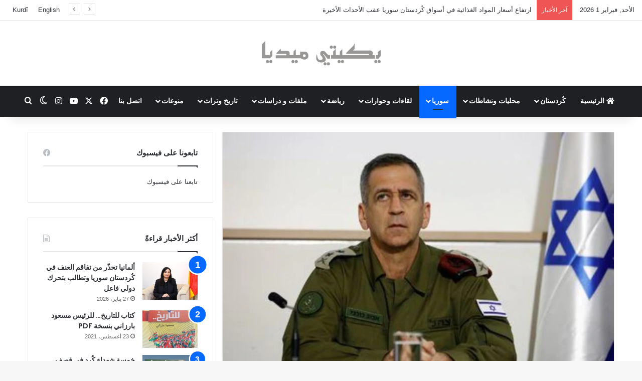

--- FILE ---
content_type: text/html; charset=UTF-8
request_url: https://ara.yekiti-media.org/%D8%B1%D8%A6%D9%8A%D8%B3-%D8%A3%D8%B1%D9%83%D8%A7%D9%86-%D8%A7%D9%84%D8%AC%D9%8A%D8%B4-%D8%A7%D9%84%D8%A5%D8%B3%D8%B1%D8%A7%D8%A6%D9%8A%D9%84%D9%8A-%D9%8A%D8%B9%D9%84%D9%86-%D8%A7%D9%84%D9%85%D8%B3/
body_size: 27384
content:
<!DOCTYPE html>
<html dir="rtl" lang="ar" class="" data-skin="light">
<head>
	<meta charset="UTF-8" />
	<link rel="profile" href="https://gmpg.org/xfn/11" />
	
<meta http-equiv='x-dns-prefetch-control' content='on'>
<link rel='dns-prefetch' href='//cdnjs.cloudflare.com' />
<link rel='dns-prefetch' href='//ajax.googleapis.com' />
<link rel='dns-prefetch' href='//fonts.googleapis.com' />
<link rel='dns-prefetch' href='//fonts.gstatic.com' />
<link rel='dns-prefetch' href='//s.gravatar.com' />
<link rel='dns-prefetch' href='//www.google-analytics.com' />
<link rel='preload' as='script' href='https://ajax.googleapis.com/ajax/libs/webfont/1/webfont.js'>
<meta name='robots' content='index, follow, max-image-preview:large, max-snippet:-1, max-video-preview:-1' />

	<!-- This site is optimized with the Yoast SEO plugin v26.8 - https://yoast.com/product/yoast-seo-wordpress/ -->
	<title>رئيس أركان الجيش الإسرائيلي يعلن المسؤولية عن هجوم على قافلة على الحدود العراقية السورية</title>
	<meta name="description" content="رئيس أركان الجيش الإسرائيلي يعلن المسؤولية عن هجوم على قافلة على الحدود العراقية السورية &#183; يكيتي ميديا %" />
	<link rel="canonical" href="https://ara.yekiti-media.org/رئيس-أركان-الجيش-الإسرائيلي-يعلن-المس/" />
	<meta property="og:locale" content="ar_AR" />
	<meta property="og:type" content="article" />
	<meta property="og:title" content="رئيس أركان الجيش الإسرائيلي يعلن المسؤولية عن هجوم على قافلة على الحدود العراقية السورية" />
	<meta property="og:description" content="رئيس أركان الجيش الإسرائيلي يعلن المسؤولية عن هجوم على قافلة على الحدود العراقية السورية &#183; يكيتي ميديا %" />
	<meta property="og:url" content="https://ara.yekiti-media.org/رئيس-أركان-الجيش-الإسرائيلي-يعلن-المس/" />
	<meta property="og:site_name" content="يكيتي ميديا" />
	<meta property="article:publisher" content="https://www.facebook.com/Yekitimedia" />
	<meta property="article:published_time" content="2022-12-14T12:16:34+00:00" />
	<meta property="og:image" content="https://ara.yekiti-media.org/wp-content/uploads/2022/12/image_kbn2sy0ov.webp" />
	<meta property="og:image:width" content="580" />
	<meta property="og:image:height" content="387" />
	<meta property="og:image:type" content="image/webp" />
	<meta name="author" content="hima" />
	<meta name="twitter:card" content="summary_large_image" />
	<meta name="twitter:creator" content="@YekitiMed" />
	<meta name="twitter:site" content="@YekitiMed" />
	<meta name="twitter:label1" content="كُتب بواسطة" />
	<meta name="twitter:data1" content="hima" />
	<script type="application/ld+json" class="yoast-schema-graph">{"@context":"https://schema.org","@graph":[{"@type":"Article","@id":"https://ara.yekiti-media.org/%d8%b1%d8%a6%d9%8a%d8%b3-%d8%a3%d8%b1%d9%83%d8%a7%d9%86-%d8%a7%d9%84%d8%ac%d9%8a%d8%b4-%d8%a7%d9%84%d8%a5%d8%b3%d8%b1%d8%a7%d8%a6%d9%8a%d9%84%d9%8a-%d9%8a%d8%b9%d9%84%d9%86-%d8%a7%d9%84%d9%85%d8%b3/#article","isPartOf":{"@id":"https://ara.yekiti-media.org/%d8%b1%d8%a6%d9%8a%d8%b3-%d8%a3%d8%b1%d9%83%d8%a7%d9%86-%d8%a7%d9%84%d8%ac%d9%8a%d8%b4-%d8%a7%d9%84%d8%a5%d8%b3%d8%b1%d8%a7%d8%a6%d9%8a%d9%84%d9%8a-%d9%8a%d8%b9%d9%84%d9%86-%d8%a7%d9%84%d9%85%d8%b3/"},"author":{"name":"hima","@id":"https://ara.yekiti-media.org/#/schema/person/4bdb3b34ab2ca091910cabae504a0926"},"headline":"رئيس أركان الجيش الإسرائيلي يعلن المسؤولية عن هجوم على قافلة على الحدود العراقية السورية","datePublished":"2022-12-14T12:16:34+00:00","mainEntityOfPage":{"@id":"https://ara.yekiti-media.org/%d8%b1%d8%a6%d9%8a%d8%b3-%d8%a3%d8%b1%d9%83%d8%a7%d9%86-%d8%a7%d9%84%d8%ac%d9%8a%d8%b4-%d8%a7%d9%84%d8%a5%d8%b3%d8%b1%d8%a7%d8%a6%d9%8a%d9%84%d9%8a-%d9%8a%d8%b9%d9%84%d9%86-%d8%a7%d9%84%d9%85%d8%b3/"},"wordCount":0,"publisher":{"@id":"https://ara.yekiti-media.org/#organization"},"image":{"@id":"https://ara.yekiti-media.org/%d8%b1%d8%a6%d9%8a%d8%b3-%d8%a3%d8%b1%d9%83%d8%a7%d9%86-%d8%a7%d9%84%d8%ac%d9%8a%d8%b4-%d8%a7%d9%84%d8%a5%d8%b3%d8%b1%d8%a7%d8%a6%d9%8a%d9%84%d9%8a-%d9%8a%d8%b9%d9%84%d9%86-%d8%a7%d9%84%d9%85%d8%b3/#primaryimage"},"thumbnailUrl":"https://ara.yekiti-media.org/wp-content/uploads/2022/12/image_kbn2sy0ov.webp","keywords":["الجيش الاسرائيلي","الحدود السورية العراقية","المليشيات الايرانية"],"articleSection":["أخبار - سوريا"],"inLanguage":"ar"},{"@type":"WebPage","@id":"https://ara.yekiti-media.org/%d8%b1%d8%a6%d9%8a%d8%b3-%d8%a3%d8%b1%d9%83%d8%a7%d9%86-%d8%a7%d9%84%d8%ac%d9%8a%d8%b4-%d8%a7%d9%84%d8%a5%d8%b3%d8%b1%d8%a7%d8%a6%d9%8a%d9%84%d9%8a-%d9%8a%d8%b9%d9%84%d9%86-%d8%a7%d9%84%d9%85%d8%b3/","url":"https://ara.yekiti-media.org/%d8%b1%d8%a6%d9%8a%d8%b3-%d8%a3%d8%b1%d9%83%d8%a7%d9%86-%d8%a7%d9%84%d8%ac%d9%8a%d8%b4-%d8%a7%d9%84%d8%a5%d8%b3%d8%b1%d8%a7%d8%a6%d9%8a%d9%84%d9%8a-%d9%8a%d8%b9%d9%84%d9%86-%d8%a7%d9%84%d9%85%d8%b3/","name":"رئيس أركان الجيش الإسرائيلي يعلن المسؤولية عن هجوم على قافلة على الحدود العراقية السورية","isPartOf":{"@id":"https://ara.yekiti-media.org/#website"},"primaryImageOfPage":{"@id":"https://ara.yekiti-media.org/%d8%b1%d8%a6%d9%8a%d8%b3-%d8%a3%d8%b1%d9%83%d8%a7%d9%86-%d8%a7%d9%84%d8%ac%d9%8a%d8%b4-%d8%a7%d9%84%d8%a5%d8%b3%d8%b1%d8%a7%d8%a6%d9%8a%d9%84%d9%8a-%d9%8a%d8%b9%d9%84%d9%86-%d8%a7%d9%84%d9%85%d8%b3/#primaryimage"},"image":{"@id":"https://ara.yekiti-media.org/%d8%b1%d8%a6%d9%8a%d8%b3-%d8%a3%d8%b1%d9%83%d8%a7%d9%86-%d8%a7%d9%84%d8%ac%d9%8a%d8%b4-%d8%a7%d9%84%d8%a5%d8%b3%d8%b1%d8%a7%d8%a6%d9%8a%d9%84%d9%8a-%d9%8a%d8%b9%d9%84%d9%86-%d8%a7%d9%84%d9%85%d8%b3/#primaryimage"},"thumbnailUrl":"https://ara.yekiti-media.org/wp-content/uploads/2022/12/image_kbn2sy0ov.webp","datePublished":"2022-12-14T12:16:34+00:00","description":"رئيس أركان الجيش الإسرائيلي يعلن المسؤولية عن هجوم على قافلة على الحدود العراقية السورية &#183; يكيتي ميديا %","breadcrumb":{"@id":"https://ara.yekiti-media.org/%d8%b1%d8%a6%d9%8a%d8%b3-%d8%a3%d8%b1%d9%83%d8%a7%d9%86-%d8%a7%d9%84%d8%ac%d9%8a%d8%b4-%d8%a7%d9%84%d8%a5%d8%b3%d8%b1%d8%a7%d8%a6%d9%8a%d9%84%d9%8a-%d9%8a%d8%b9%d9%84%d9%86-%d8%a7%d9%84%d9%85%d8%b3/#breadcrumb"},"inLanguage":"ar","potentialAction":[{"@type":"ReadAction","target":["https://ara.yekiti-media.org/%d8%b1%d8%a6%d9%8a%d8%b3-%d8%a3%d8%b1%d9%83%d8%a7%d9%86-%d8%a7%d9%84%d8%ac%d9%8a%d8%b4-%d8%a7%d9%84%d8%a5%d8%b3%d8%b1%d8%a7%d8%a6%d9%8a%d9%84%d9%8a-%d9%8a%d8%b9%d9%84%d9%86-%d8%a7%d9%84%d9%85%d8%b3/"]}]},{"@type":"ImageObject","inLanguage":"ar","@id":"https://ara.yekiti-media.org/%d8%b1%d8%a6%d9%8a%d8%b3-%d8%a3%d8%b1%d9%83%d8%a7%d9%86-%d8%a7%d9%84%d8%ac%d9%8a%d8%b4-%d8%a7%d9%84%d8%a5%d8%b3%d8%b1%d8%a7%d8%a6%d9%8a%d9%84%d9%8a-%d9%8a%d8%b9%d9%84%d9%86-%d8%a7%d9%84%d9%85%d8%b3/#primaryimage","url":"https://ara.yekiti-media.org/wp-content/uploads/2022/12/image_kbn2sy0ov.webp","contentUrl":"https://ara.yekiti-media.org/wp-content/uploads/2022/12/image_kbn2sy0ov.webp","width":580,"height":387},{"@type":"BreadcrumbList","@id":"https://ara.yekiti-media.org/%d8%b1%d8%a6%d9%8a%d8%b3-%d8%a3%d8%b1%d9%83%d8%a7%d9%86-%d8%a7%d9%84%d8%ac%d9%8a%d8%b4-%d8%a7%d9%84%d8%a5%d8%b3%d8%b1%d8%a7%d8%a6%d9%8a%d9%84%d9%8a-%d9%8a%d8%b9%d9%84%d9%86-%d8%a7%d9%84%d9%85%d8%b3/#breadcrumb","itemListElement":[{"@type":"ListItem","position":1,"name":"الرئيسية","item":"https://ara.yekiti-media.org/"},{"@type":"ListItem","position":2,"name":"رئيس أركان الجيش الإسرائيلي يعلن المسؤولية عن هجوم على قافلة على الحدود العراقية السورية"}]},{"@type":"WebSite","@id":"https://ara.yekiti-media.org/#website","url":"https://ara.yekiti-media.org/","name":"يكيتي ميديا","description":"Yekîtî Media","publisher":{"@id":"https://ara.yekiti-media.org/#organization"},"potentialAction":[{"@type":"SearchAction","target":{"@type":"EntryPoint","urlTemplate":"https://ara.yekiti-media.org/?s={search_term_string}"},"query-input":{"@type":"PropertyValueSpecification","valueRequired":true,"valueName":"search_term_string"}}],"inLanguage":"ar"},{"@type":"Organization","@id":"https://ara.yekiti-media.org/#organization","name":"Yekîtî Media يكيتي ميديا","url":"https://ara.yekiti-media.org/","logo":{"@type":"ImageObject","inLanguage":"ar","@id":"https://ara.yekiti-media.org/#/schema/logo/image/","url":"https://ara.yekiti-media.org/wp-content/uploads/2021/05/Logo_Y.M_AR.png","contentUrl":"https://ara.yekiti-media.org/wp-content/uploads/2021/05/Logo_Y.M_AR.png","width":300,"height":50,"caption":"Yekîtî Media يكيتي ميديا"},"image":{"@id":"https://ara.yekiti-media.org/#/schema/logo/image/"},"sameAs":["https://www.facebook.com/Yekitimedia","https://x.com/YekitiMed","https://www.instagram.com/yekiti_media/","https://www.youtube.com/channel/UCZ41C_-eGJzJ8iimaeNaJpQ"]},{"@type":"Person","@id":"https://ara.yekiti-media.org/#/schema/person/4bdb3b34ab2ca091910cabae504a0926","name":"hima","image":{"@type":"ImageObject","inLanguage":"ar","@id":"https://ara.yekiti-media.org/#/schema/person/image/","url":"https://secure.gravatar.com/avatar/c7181bbd1033d99572d3bd3ffc675cf78abcb779ec957bce575779f1e3551580?s=96&d=mm&r=g","contentUrl":"https://secure.gravatar.com/avatar/c7181bbd1033d99572d3bd3ffc675cf78abcb779ec957bce575779f1e3551580?s=96&d=mm&r=g","caption":"hima"}}]}</script>
	<!-- / Yoast SEO plugin. -->


<link rel='dns-prefetch' href='//www.googletagmanager.com' />
<link rel="alternate" type="application/rss+xml" title="يكيتي ميديا &laquo; الخلاصة" href="https://ara.yekiti-media.org/feed/" />
		<script type="text/javascript">
			try {
				if( 'undefined' != typeof localStorage ){
					var tieSkin = localStorage.getItem('tie-skin');
				}

				
				var html = document.getElementsByTagName('html')[0].classList,
						htmlSkin = 'light';

				if( html.contains('dark-skin') ){
					htmlSkin = 'dark';
				}

				if( tieSkin != null && tieSkin != htmlSkin ){
					html.add('tie-skin-inverted');
					var tieSkinInverted = true;
				}

				if( tieSkin == 'dark' ){
					html.add('dark-skin');
				}
				else if( tieSkin == 'light' ){
					html.remove( 'dark-skin' );
				}
				
			} catch(e) { console.log( e ) }

		</script>
		
		<style type="text/css">
			:root{				
			--tie-preset-gradient-1: linear-gradient(135deg, rgba(6, 147, 227, 1) 0%, rgb(155, 81, 224) 100%);
			--tie-preset-gradient-2: linear-gradient(135deg, rgb(122, 220, 180) 0%, rgb(0, 208, 130) 100%);
			--tie-preset-gradient-3: linear-gradient(135deg, rgba(252, 185, 0, 1) 0%, rgba(255, 105, 0, 1) 100%);
			--tie-preset-gradient-4: linear-gradient(135deg, rgba(255, 105, 0, 1) 0%, rgb(207, 46, 46) 100%);
			--tie-preset-gradient-5: linear-gradient(135deg, rgb(238, 238, 238) 0%, rgb(169, 184, 195) 100%);
			--tie-preset-gradient-6: linear-gradient(135deg, rgb(74, 234, 220) 0%, rgb(151, 120, 209) 20%, rgb(207, 42, 186) 40%, rgb(238, 44, 130) 60%, rgb(251, 105, 98) 80%, rgb(254, 248, 76) 100%);
			--tie-preset-gradient-7: linear-gradient(135deg, rgb(255, 206, 236) 0%, rgb(152, 150, 240) 100%);
			--tie-preset-gradient-8: linear-gradient(135deg, rgb(254, 205, 165) 0%, rgb(254, 45, 45) 50%, rgb(107, 0, 62) 100%);
			--tie-preset-gradient-9: linear-gradient(135deg, rgb(255, 203, 112) 0%, rgb(199, 81, 192) 50%, rgb(65, 88, 208) 100%);
			--tie-preset-gradient-10: linear-gradient(135deg, rgb(255, 245, 203) 0%, rgb(182, 227, 212) 50%, rgb(51, 167, 181) 100%);
			--tie-preset-gradient-11: linear-gradient(135deg, rgb(202, 248, 128) 0%, rgb(113, 206, 126) 100%);
			--tie-preset-gradient-12: linear-gradient(135deg, rgb(2, 3, 129) 0%, rgb(40, 116, 252) 100%);
			--tie-preset-gradient-13: linear-gradient(135deg, #4D34FA, #ad34fa);
			--tie-preset-gradient-14: linear-gradient(135deg, #0057FF, #31B5FF);
			--tie-preset-gradient-15: linear-gradient(135deg, #FF007A, #FF81BD);
			--tie-preset-gradient-16: linear-gradient(135deg, #14111E, #4B4462);
			--tie-preset-gradient-17: linear-gradient(135deg, #F32758, #FFC581);

			
					--main-nav-background: #1f2024;
					--main-nav-secondry-background: rgba(0,0,0,0.2);
					--main-nav-primary-color: #0088ff;
					--main-nav-contrast-primary-color: #FFFFFF;
					--main-nav-text-color: #FFFFFF;
					--main-nav-secondry-text-color: rgba(225,255,255,0.5);
					--main-nav-main-border-color: rgba(255,255,255,0.07);
					--main-nav-secondry-border-color: rgba(255,255,255,0.04);
				
			}
		</style>
	<link rel="alternate" title="oEmbed (JSON)" type="application/json+oembed" href="https://ara.yekiti-media.org/wp-json/oembed/1.0/embed?url=https%3A%2F%2Fara.yekiti-media.org%2F%25d8%25b1%25d8%25a6%25d9%258a%25d8%25b3-%25d8%25a3%25d8%25b1%25d9%2583%25d8%25a7%25d9%2586-%25d8%25a7%25d9%2584%25d8%25ac%25d9%258a%25d8%25b4-%25d8%25a7%25d9%2584%25d8%25a5%25d8%25b3%25d8%25b1%25d8%25a7%25d8%25a6%25d9%258a%25d9%2584%25d9%258a-%25d9%258a%25d8%25b9%25d9%2584%25d9%2586-%25d8%25a7%25d9%2584%25d9%2585%25d8%25b3%2F" />
<link rel="alternate" title="oEmbed (XML)" type="text/xml+oembed" href="https://ara.yekiti-media.org/wp-json/oembed/1.0/embed?url=https%3A%2F%2Fara.yekiti-media.org%2F%25d8%25b1%25d8%25a6%25d9%258a%25d8%25b3-%25d8%25a3%25d8%25b1%25d9%2583%25d8%25a7%25d9%2586-%25d8%25a7%25d9%2584%25d8%25ac%25d9%258a%25d8%25b4-%25d8%25a7%25d9%2584%25d8%25a5%25d8%25b3%25d8%25b1%25d8%25a7%25d8%25a6%25d9%258a%25d9%2584%25d9%258a-%25d9%258a%25d8%25b9%25d9%2584%25d9%2586-%25d8%25a7%25d9%2584%25d9%2585%25d8%25b3%2F&#038;format=xml" />
<meta name="viewport" content="width=device-width, initial-scale=1.0" /><style id='wp-img-auto-sizes-contain-inline-css' type='text/css'>
img:is([sizes=auto i],[sizes^="auto," i]){contain-intrinsic-size:3000px 1500px}
/*# sourceURL=wp-img-auto-sizes-contain-inline-css */
</style>
<style id='wp-emoji-styles-inline-css' type='text/css'>

	img.wp-smiley, img.emoji {
		display: inline !important;
		border: none !important;
		box-shadow: none !important;
		height: 1em !important;
		width: 1em !important;
		margin: 0 0.07em !important;
		vertical-align: -0.1em !important;
		background: none !important;
		padding: 0 !important;
	}
/*# sourceURL=wp-emoji-styles-inline-css */
</style>
<link rel='stylesheet' id='contact-form-7-css' href='https://ara.yekiti-media.org/wp-content/plugins/contact-form-7/includes/css/styles.css?ver=6.1.4' type='text/css' media='all' />
<link rel='stylesheet' id='contact-form-7-rtl-css' href='https://ara.yekiti-media.org/wp-content/plugins/contact-form-7/includes/css/styles-rtl.css?ver=6.1.4' type='text/css' media='all' />
<link rel='stylesheet' id='tie-css-base-css' href='https://ara.yekiti-media.org/wp-content/themes/jannah/assets/css/base.min.css?ver=7.6.4' type='text/css' media='all' />
<link rel='stylesheet' id='tie-css-styles-css' href='https://ara.yekiti-media.org/wp-content/themes/jannah/assets/css/style.min.css?ver=7.6.4' type='text/css' media='all' />
<link rel='stylesheet' id='tie-css-widgets-css' href='https://ara.yekiti-media.org/wp-content/themes/jannah/assets/css/widgets.min.css?ver=7.6.4' type='text/css' media='all' />
<link rel='stylesheet' id='tie-css-helpers-css' href='https://ara.yekiti-media.org/wp-content/themes/jannah/assets/css/helpers.min.css?ver=7.6.4' type='text/css' media='all' />
<link rel='stylesheet' id='tie-fontawesome5-css' href='https://ara.yekiti-media.org/wp-content/themes/jannah/assets/css/fontawesome.css?ver=7.6.4' type='text/css' media='all' />
<link rel='stylesheet' id='tie-css-shortcodes-css' href='https://ara.yekiti-media.org/wp-content/themes/jannah/assets/css/plugins/shortcodes.min.css?ver=7.6.4' type='text/css' media='all' />
<link rel='stylesheet' id='tie-css-single-css' href='https://ara.yekiti-media.org/wp-content/themes/jannah/assets/css/single.min.css?ver=7.6.4' type='text/css' media='all' />
<link rel='stylesheet' id='tie-css-print-css' href='https://ara.yekiti-media.org/wp-content/themes/jannah/assets/css/print.css?ver=7.6.4' type='text/css' media='print' />
<link rel='stylesheet' id='tie-theme-rtl-css-css' href='https://ara.yekiti-media.org/wp-content/themes/jannah/rtl.css?ver=6.9' type='text/css' media='all' />
<link rel='stylesheet' id='tie-theme-child-css-css' href='https://ara.yekiti-media.org/wp-content/themes/jannah-child/style.css?ver=6.9' type='text/css' media='all' />
<style id='tie-theme-child-css-inline-css' type='text/css'>
.wf-active .logo-text,.wf-active h1,.wf-active h2,.wf-active h3,.wf-active h4,.wf-active h5,.wf-active h6,.wf-active .the-subtitle{font-family: 'Poppins';}html #main-nav .main-menu > ul > li > a{text-transform: uppercase;}html #header-notification-bar{background: var( --tie-preset-gradient-13 );}html #header-notification-bar{--tie-buttons-color: #FFFFFF;--tie-buttons-border-color: #FFFFFF;--tie-buttons-hover-color: #e1e1e1;--tie-buttons-hover-text: #000000;}html #header-notification-bar{--tie-buttons-text: #000000;}html .tie-cat-59,html .tie-cat-item-59 > span{background-color:#e67e22 !important;color:#FFFFFF !important;}html .tie-cat-59:after{border-top-color:#e67e22 !important;}html .tie-cat-59:hover{background-color:#c86004 !important;}html .tie-cat-59:hover:after{border-top-color:#c86004 !important;}html .tie-cat-65,html .tie-cat-item-65 > span{background-color:#2ecc71 !important;color:#FFFFFF !important;}html .tie-cat-65:after{border-top-color:#2ecc71 !important;}html .tie-cat-65:hover{background-color:#10ae53 !important;}html .tie-cat-65:hover:after{border-top-color:#10ae53 !important;}html .tie-cat-71,html .tie-cat-item-71 > span{background-color:#9b59b6 !important;color:#FFFFFF !important;}html .tie-cat-71:after{border-top-color:#9b59b6 !important;}html .tie-cat-71:hover{background-color:#7d3b98 !important;}html .tie-cat-71:hover:after{border-top-color:#7d3b98 !important;}html .tie-cat-74,html .tie-cat-item-74 > span{background-color:#34495e !important;color:#FFFFFF !important;}html .tie-cat-74:after{border-top-color:#34495e !important;}html .tie-cat-74:hover{background-color:#162b40 !important;}html .tie-cat-74:hover:after{border-top-color:#162b40 !important;}html .tie-cat-75,html .tie-cat-item-75 > span{background-color:#795548 !important;color:#FFFFFF !important;}html .tie-cat-75:after{border-top-color:#795548 !important;}html .tie-cat-75:hover{background-color:#5b372a !important;}html .tie-cat-75:hover:after{border-top-color:#5b372a !important;}html .tie-cat-76,html .tie-cat-item-76 > span{background-color:#4CAF50 !important;color:#FFFFFF !important;}html .tie-cat-76:after{border-top-color:#4CAF50 !important;}html .tie-cat-76:hover{background-color:#2e9132 !important;}html .tie-cat-76:hover:after{border-top-color:#2e9132 !important;}
/*# sourceURL=tie-theme-child-css-inline-css */
</style>
<script type="text/javascript" src="https://ara.yekiti-media.org/wp-includes/js/jquery/jquery.min.js?ver=3.7.1" id="jquery-core-js"></script>
<script type="text/javascript" src="https://ara.yekiti-media.org/wp-includes/js/jquery/jquery-migrate.min.js?ver=3.4.1" id="jquery-migrate-js"></script>

<!-- Google tag (gtag.js) snippet added by Site Kit -->
<!-- Google Analytics snippet added by Site Kit -->
<script type="text/javascript" src="https://www.googletagmanager.com/gtag/js?id=GT-P85K9DM" id="google_gtagjs-js" async></script>
<script type="text/javascript" id="google_gtagjs-js-after">
/* <![CDATA[ */
window.dataLayer = window.dataLayer || [];function gtag(){dataLayer.push(arguments);}
gtag("set","linker",{"domains":["ara.yekiti-media.org"]});
gtag("js", new Date());
gtag("set", "developer_id.dZTNiMT", true);
gtag("config", "GT-P85K9DM");
//# sourceURL=google_gtagjs-js-after
/* ]]> */
</script>
<link rel="https://api.w.org/" href="https://ara.yekiti-media.org/wp-json/" /><link rel="alternate" title="JSON" type="application/json" href="https://ara.yekiti-media.org/wp-json/wp/v2/posts/127398" /><link rel="EditURI" type="application/rsd+xml" title="RSD" href="https://ara.yekiti-media.org/xmlrpc.php?rsd" />
<meta name="generator" content="WordPress 6.9" />
<link rel='shortlink' href='https://ara.yekiti-media.org/?p=127398' />
<meta name="generator" content="Site Kit by Google 1.171.0" /><meta http-equiv="X-UA-Compatible" content="IE=edge"><meta property="fb:pages" content="182513185154282" />

<script>
  window.fbAsyncInit = function() {
    FB.init({
      appId      : '{1210721995680092}',
      cookie     : true,
      xfbml      : true,
      version    : '{v3.1}'
    });
      
    FB.AppEvents.logPageView();   
      
  };

  (function(d, s, id){
     var js, fjs = d.getElementsByTagName(s)[0];
     if (d.getElementById(id)) {return;}
     js = d.createElement(s); js.id = id;
     js.src = "https://connect.facebook.net/en_US/sdk.js";
     fjs.parentNode.insertBefore(js, fjs);
   }(document, 'script', 'facebook-jssdk'));
</script>

<!-- Google Tag Manager -->
<script>(function(w,d,s,l,i){w[l]=w[l]||[];w[l].push({'gtm.start':
new Date().getTime(),event:'gtm.js'});var f=d.getElementsByTagName(s)[0],
j=d.createElement(s),dl=l!='dataLayer'?'&l='+l:'';j.async=true;j.src=
'https://www.googletagmanager.com/gtm.js?id='+i+dl;f.parentNode.insertBefore(j,f);
})(window,document,'script','dataLayer','GTM-WXVKNDS');</script>
<!-- End Google Tag Manager -->

<!-- Google AdSense meta tags added by Site Kit -->
<meta name="google-adsense-platform-account" content="ca-host-pub-2644536267352236">
<meta name="google-adsense-platform-domain" content="sitekit.withgoogle.com">
<!-- End Google AdSense meta tags added by Site Kit -->

<!-- Google Tag Manager snippet added by Site Kit -->
<script type="text/javascript">
/* <![CDATA[ */

			( function( w, d, s, l, i ) {
				w[l] = w[l] || [];
				w[l].push( {'gtm.start': new Date().getTime(), event: 'gtm.js'} );
				var f = d.getElementsByTagName( s )[0],
					j = d.createElement( s ), dl = l != 'dataLayer' ? '&l=' + l : '';
				j.async = true;
				j.src = 'https://www.googletagmanager.com/gtm.js?id=' + i + dl;
				f.parentNode.insertBefore( j, f );
			} )( window, document, 'script', 'dataLayer', 'GTM-WXVKNDS' );
			
/* ]]> */
</script>

<!-- End Google Tag Manager snippet added by Site Kit -->
<link rel="icon" href="https://ara.yekiti-media.org/wp-content/uploads/2021/05/global-logo-1.png" sizes="32x32" />
<link rel="icon" href="https://ara.yekiti-media.org/wp-content/uploads/2021/05/global-logo-1.png" sizes="192x192" />
<link rel="apple-touch-icon" href="https://ara.yekiti-media.org/wp-content/uploads/2021/05/global-logo-1.png" />
<meta name="msapplication-TileImage" content="https://ara.yekiti-media.org/wp-content/uploads/2021/05/global-logo-1.png" />
<style id='global-styles-inline-css' type='text/css'>
:root{--wp--preset--aspect-ratio--square: 1;--wp--preset--aspect-ratio--4-3: 4/3;--wp--preset--aspect-ratio--3-4: 3/4;--wp--preset--aspect-ratio--3-2: 3/2;--wp--preset--aspect-ratio--2-3: 2/3;--wp--preset--aspect-ratio--16-9: 16/9;--wp--preset--aspect-ratio--9-16: 9/16;--wp--preset--color--black: #000000;--wp--preset--color--cyan-bluish-gray: #abb8c3;--wp--preset--color--white: #ffffff;--wp--preset--color--pale-pink: #f78da7;--wp--preset--color--vivid-red: #cf2e2e;--wp--preset--color--luminous-vivid-orange: #ff6900;--wp--preset--color--luminous-vivid-amber: #fcb900;--wp--preset--color--light-green-cyan: #7bdcb5;--wp--preset--color--vivid-green-cyan: #00d084;--wp--preset--color--pale-cyan-blue: #8ed1fc;--wp--preset--color--vivid-cyan-blue: #0693e3;--wp--preset--color--vivid-purple: #9b51e0;--wp--preset--color--global-color: #0088ff;--wp--preset--gradient--vivid-cyan-blue-to-vivid-purple: linear-gradient(135deg,rgb(6,147,227) 0%,rgb(155,81,224) 100%);--wp--preset--gradient--light-green-cyan-to-vivid-green-cyan: linear-gradient(135deg,rgb(122,220,180) 0%,rgb(0,208,130) 100%);--wp--preset--gradient--luminous-vivid-amber-to-luminous-vivid-orange: linear-gradient(135deg,rgb(252,185,0) 0%,rgb(255,105,0) 100%);--wp--preset--gradient--luminous-vivid-orange-to-vivid-red: linear-gradient(135deg,rgb(255,105,0) 0%,rgb(207,46,46) 100%);--wp--preset--gradient--very-light-gray-to-cyan-bluish-gray: linear-gradient(135deg,rgb(238,238,238) 0%,rgb(169,184,195) 100%);--wp--preset--gradient--cool-to-warm-spectrum: linear-gradient(135deg,rgb(74,234,220) 0%,rgb(151,120,209) 20%,rgb(207,42,186) 40%,rgb(238,44,130) 60%,rgb(251,105,98) 80%,rgb(254,248,76) 100%);--wp--preset--gradient--blush-light-purple: linear-gradient(135deg,rgb(255,206,236) 0%,rgb(152,150,240) 100%);--wp--preset--gradient--blush-bordeaux: linear-gradient(135deg,rgb(254,205,165) 0%,rgb(254,45,45) 50%,rgb(107,0,62) 100%);--wp--preset--gradient--luminous-dusk: linear-gradient(135deg,rgb(255,203,112) 0%,rgb(199,81,192) 50%,rgb(65,88,208) 100%);--wp--preset--gradient--pale-ocean: linear-gradient(135deg,rgb(255,245,203) 0%,rgb(182,227,212) 50%,rgb(51,167,181) 100%);--wp--preset--gradient--electric-grass: linear-gradient(135deg,rgb(202,248,128) 0%,rgb(113,206,126) 100%);--wp--preset--gradient--midnight: linear-gradient(135deg,rgb(2,3,129) 0%,rgb(40,116,252) 100%);--wp--preset--font-size--small: 13px;--wp--preset--font-size--medium: 20px;--wp--preset--font-size--large: 36px;--wp--preset--font-size--x-large: 42px;--wp--preset--spacing--20: 0.44rem;--wp--preset--spacing--30: 0.67rem;--wp--preset--spacing--40: 1rem;--wp--preset--spacing--50: 1.5rem;--wp--preset--spacing--60: 2.25rem;--wp--preset--spacing--70: 3.38rem;--wp--preset--spacing--80: 5.06rem;--wp--preset--shadow--natural: 6px 6px 9px rgba(0, 0, 0, 0.2);--wp--preset--shadow--deep: 12px 12px 50px rgba(0, 0, 0, 0.4);--wp--preset--shadow--sharp: 6px 6px 0px rgba(0, 0, 0, 0.2);--wp--preset--shadow--outlined: 6px 6px 0px -3px rgb(255, 255, 255), 6px 6px rgb(0, 0, 0);--wp--preset--shadow--crisp: 6px 6px 0px rgb(0, 0, 0);}:where(.is-layout-flex){gap: 0.5em;}:where(.is-layout-grid){gap: 0.5em;}body .is-layout-flex{display: flex;}.is-layout-flex{flex-wrap: wrap;align-items: center;}.is-layout-flex > :is(*, div){margin: 0;}body .is-layout-grid{display: grid;}.is-layout-grid > :is(*, div){margin: 0;}:where(.wp-block-columns.is-layout-flex){gap: 2em;}:where(.wp-block-columns.is-layout-grid){gap: 2em;}:where(.wp-block-post-template.is-layout-flex){gap: 1.25em;}:where(.wp-block-post-template.is-layout-grid){gap: 1.25em;}.has-black-color{color: var(--wp--preset--color--black) !important;}.has-cyan-bluish-gray-color{color: var(--wp--preset--color--cyan-bluish-gray) !important;}.has-white-color{color: var(--wp--preset--color--white) !important;}.has-pale-pink-color{color: var(--wp--preset--color--pale-pink) !important;}.has-vivid-red-color{color: var(--wp--preset--color--vivid-red) !important;}.has-luminous-vivid-orange-color{color: var(--wp--preset--color--luminous-vivid-orange) !important;}.has-luminous-vivid-amber-color{color: var(--wp--preset--color--luminous-vivid-amber) !important;}.has-light-green-cyan-color{color: var(--wp--preset--color--light-green-cyan) !important;}.has-vivid-green-cyan-color{color: var(--wp--preset--color--vivid-green-cyan) !important;}.has-pale-cyan-blue-color{color: var(--wp--preset--color--pale-cyan-blue) !important;}.has-vivid-cyan-blue-color{color: var(--wp--preset--color--vivid-cyan-blue) !important;}.has-vivid-purple-color{color: var(--wp--preset--color--vivid-purple) !important;}.has-black-background-color{background-color: var(--wp--preset--color--black) !important;}.has-cyan-bluish-gray-background-color{background-color: var(--wp--preset--color--cyan-bluish-gray) !important;}.has-white-background-color{background-color: var(--wp--preset--color--white) !important;}.has-pale-pink-background-color{background-color: var(--wp--preset--color--pale-pink) !important;}.has-vivid-red-background-color{background-color: var(--wp--preset--color--vivid-red) !important;}.has-luminous-vivid-orange-background-color{background-color: var(--wp--preset--color--luminous-vivid-orange) !important;}.has-luminous-vivid-amber-background-color{background-color: var(--wp--preset--color--luminous-vivid-amber) !important;}.has-light-green-cyan-background-color{background-color: var(--wp--preset--color--light-green-cyan) !important;}.has-vivid-green-cyan-background-color{background-color: var(--wp--preset--color--vivid-green-cyan) !important;}.has-pale-cyan-blue-background-color{background-color: var(--wp--preset--color--pale-cyan-blue) !important;}.has-vivid-cyan-blue-background-color{background-color: var(--wp--preset--color--vivid-cyan-blue) !important;}.has-vivid-purple-background-color{background-color: var(--wp--preset--color--vivid-purple) !important;}.has-black-border-color{border-color: var(--wp--preset--color--black) !important;}.has-cyan-bluish-gray-border-color{border-color: var(--wp--preset--color--cyan-bluish-gray) !important;}.has-white-border-color{border-color: var(--wp--preset--color--white) !important;}.has-pale-pink-border-color{border-color: var(--wp--preset--color--pale-pink) !important;}.has-vivid-red-border-color{border-color: var(--wp--preset--color--vivid-red) !important;}.has-luminous-vivid-orange-border-color{border-color: var(--wp--preset--color--luminous-vivid-orange) !important;}.has-luminous-vivid-amber-border-color{border-color: var(--wp--preset--color--luminous-vivid-amber) !important;}.has-light-green-cyan-border-color{border-color: var(--wp--preset--color--light-green-cyan) !important;}.has-vivid-green-cyan-border-color{border-color: var(--wp--preset--color--vivid-green-cyan) !important;}.has-pale-cyan-blue-border-color{border-color: var(--wp--preset--color--pale-cyan-blue) !important;}.has-vivid-cyan-blue-border-color{border-color: var(--wp--preset--color--vivid-cyan-blue) !important;}.has-vivid-purple-border-color{border-color: var(--wp--preset--color--vivid-purple) !important;}.has-vivid-cyan-blue-to-vivid-purple-gradient-background{background: var(--wp--preset--gradient--vivid-cyan-blue-to-vivid-purple) !important;}.has-light-green-cyan-to-vivid-green-cyan-gradient-background{background: var(--wp--preset--gradient--light-green-cyan-to-vivid-green-cyan) !important;}.has-luminous-vivid-amber-to-luminous-vivid-orange-gradient-background{background: var(--wp--preset--gradient--luminous-vivid-amber-to-luminous-vivid-orange) !important;}.has-luminous-vivid-orange-to-vivid-red-gradient-background{background: var(--wp--preset--gradient--luminous-vivid-orange-to-vivid-red) !important;}.has-very-light-gray-to-cyan-bluish-gray-gradient-background{background: var(--wp--preset--gradient--very-light-gray-to-cyan-bluish-gray) !important;}.has-cool-to-warm-spectrum-gradient-background{background: var(--wp--preset--gradient--cool-to-warm-spectrum) !important;}.has-blush-light-purple-gradient-background{background: var(--wp--preset--gradient--blush-light-purple) !important;}.has-blush-bordeaux-gradient-background{background: var(--wp--preset--gradient--blush-bordeaux) !important;}.has-luminous-dusk-gradient-background{background: var(--wp--preset--gradient--luminous-dusk) !important;}.has-pale-ocean-gradient-background{background: var(--wp--preset--gradient--pale-ocean) !important;}.has-electric-grass-gradient-background{background: var(--wp--preset--gradient--electric-grass) !important;}.has-midnight-gradient-background{background: var(--wp--preset--gradient--midnight) !important;}.has-small-font-size{font-size: var(--wp--preset--font-size--small) !important;}.has-medium-font-size{font-size: var(--wp--preset--font-size--medium) !important;}.has-large-font-size{font-size: var(--wp--preset--font-size--large) !important;}.has-x-large-font-size{font-size: var(--wp--preset--font-size--x-large) !important;}
/*# sourceURL=global-styles-inline-css */
</style>
</head>

<body id="tie-body" class="rtl wp-singular post-template-default single single-post postid-127398 single-format-standard wp-theme-jannah wp-child-theme-jannah-child tie-no-js wrapper-has-shadow block-head-1 magazine1 is-thumb-overlay-disabled is-desktop is-header-layout-2 sidebar-left has-sidebar post-layout-2 narrow-title-narrow-media is-standard-format has-mobile-share hide_share_post_top hide_share_post_bottom">

		<!-- Google Tag Manager (noscript) snippet added by Site Kit -->
		<noscript>
			<iframe src="https://www.googletagmanager.com/ns.html?id=GTM-WXVKNDS" height="0" width="0" style="display:none;visibility:hidden"></iframe>
		</noscript>
		<!-- End Google Tag Manager (noscript) snippet added by Site Kit -->
		<!-- Google Tag Manager (noscript) -->
<noscript><iframe src="https://www.googletagmanager.com/ns.html?id=GTM-WXVKNDS"
height="0" width="0" style="display:none;visibility:hidden"></iframe></noscript>
<!-- End Google Tag Manager (noscript) -->
<script>
  window.fbAsyncInit = function() {
    FB.init({
      appId      : '{1210721995680092}',
      cookie     : true,
      xfbml      : true,
      version    : '{v3.1}'
    });
      
    FB.AppEvents.logPageView();   
      
  };

  (function(d, s, id){
     var js, fjs = d.getElementsByTagName(s)[0];
     if (d.getElementById(id)) {return;}
     js = d.createElement(s); js.id = id;
     js.src = "https://connect.facebook.net/en_US/sdk.js";
     fjs.parentNode.insertBefore(js, fjs);
   }(document, 'script', 'facebook-jssdk'));
</script>
<meta property="fb:pages" content="182513185154282" />


<div class="background-overlay">

	<div id="tie-container" class="site tie-container">

		
		<div id="tie-wrapper">
			
<header id="theme-header" class="theme-header header-layout-2 main-nav-dark main-nav-default-dark main-nav-below no-stream-item top-nav-active top-nav-light top-nav-default-light top-nav-above has-shadow is-stretch-header has-normal-width-logo mobile-header-centered">
	
<nav id="top-nav"  class="has-date-breaking-menu top-nav header-nav has-breaking-news" aria-label="الشريط العلوي">
	<div class="container">
		<div class="topbar-wrapper">

			
					<div class="topbar-today-date">
						الأحد, فبراير 1 2026					</div>
					
			<div class="tie-alignleft">
				
<div class="breaking controls-is-active">

	<span class="breaking-title">
		<span class="tie-icon-bolt breaking-icon" aria-hidden="true"></span>
		<span class="breaking-title-text">آخر الأخبار</span>
	</span>

	<ul id="breaking-news-in-header" class="breaking-news" data-type="reveal" data-arrows="true">

		
							<li class="news-item">
								<a href="https://ara.yekiti-media.org/%d8%a7%d8%b1%d8%aa%d9%81%d8%a7%d8%b9-%d8%a3%d8%b3%d8%b9%d8%a7%d8%b1-%d8%a7%d9%84%d9%85%d9%88%d8%a7%d8%af-%d8%a7%d9%84%d8%ba%d8%b0%d8%a7%d8%a6%d9%8a%d8%a9-%d9%81%d9%8a-%d8%a3%d8%b3%d9%88%d8%a7%d9%82/">ارتفاع أسعار المواد الغذائية في أسواق كُردستان سوريا عقب الأحداث الأخيرة</a>
							</li>

							
							<li class="news-item">
								<a href="https://ara.yekiti-media.org/%d8%a7%d9%84%d9%85%d8%b1%d8%b5%d8%af-%d8%a7%d9%84%d8%b3%d9%88%d8%b1%d9%8a-%d8%a7%d9%84%d8%ac%d9%8a%d8%b4-%d8%a7%d9%84%d8%b9%d8%b1%d8%a8%d9%8a-%d8%a7%d9%84%d8%b3%d9%88%d8%b1%d9%8a-%d9%8a%d9%86%d8%b3/">المرصد السوري.. الجيش العربي السوري ينسحب من نقاط بريف كوباني</a>
							</li>

							
							<li class="news-item">
								<a href="https://ara.yekiti-media.org/%d8%a5%d8%b5%d8%a7%d8%a8%d8%a7%d8%aa-%d8%a7%d9%84%d8%b3%d8%b1%d8%b7%d8%a7%d9%86-%d9%81%d9%8a-%d8%a7%d9%84%d8%ad%d8%b3%d9%83%d8%a9-%d8%a3%d8%b1%d9%82%d8%a7%d9%85-%d9%85%d8%b3%d8%aa%d9%82%d8%b1/">إصابات السرطان في الحسكة… أرقام مستقرة وتحذير من العوامل البيئيّة</a>
							</li>

							
							<li class="news-item">
								<a href="https://ara.yekiti-media.org/%d9%88%d8%a7%d8%b4%d9%86%d8%b7%d9%86-%d8%aa%d8%ad%d8%b0%d9%91%d8%b1-%d8%b7%d9%87%d8%b1%d8%a7%d9%86-%d9%85%d9%86-%d8%a5%d8%b9%d8%af%d8%a7%d9%85%d8%a7%d8%aa-%d9%88%d8%b4%d9%8a%d9%83%d8%a9-%d8%a8%d8%ad/">واشنطن تحذّر طهران من إعدامات وشيكة بحق مراهقين إيرانيين</a>
							</li>

							
							<li class="news-item">
								<a href="https://ara.yekiti-media.org/%d8%b1%d8%b3%d9%88%d9%85-%d9%88%d8%aa%d9%87%d8%af%d9%8a%d8%af%d8%a7%d8%aa-%d8%aa%d8%b7%d8%a7%d8%b1%d8%af-%d8%b9%d8%a7%d8%a6%d9%84%d8%a7%d8%aa-%d8%b6%d8%ad%d8%a7%d9%8a%d8%a7-%d8%a7%d9%84%d8%a7%d8%ad/">رسوم وتهديدات تطارد عائلات ضحايا الاحتجاجات في إيران</a>
							</li>

							
							<li class="news-item">
								<a href="https://ara.yekiti-media.org/%d9%86%d8%b2%d9%88%d8%ad-%d8%a3%d9%83%d8%ab%d8%b1-%d9%85%d9%86-170-%d8%a3%d9%84%d9%81-%d8%b4%d8%ae%d8%b5-%d9%85%d9%86-%d8%ad%d9%84%d8%a8-%d9%88%d8%a7%d9%84%d8%ad%d8%b3%d9%83%d8%a9-%d9%88%d8%a7%d9%84/">نزوح أكثر من 170 ألف شخص من حلب والحسكة والرقة مع تصاعد الاحتياجات الإنسانيّة</a>
							</li>

							
							<li class="news-item">
								<a href="https://ara.yekiti-media.org/%d8%ba%d8%b1%d8%a7%d9%87%d8%a7%d9%85-%d8%af%d8%b9%d9%85-%d8%a7%d9%84%d9%85%d8%aa%d8%b8%d8%a7%d9%87%d8%b1%d9%8a%d9%86-%d9%81%d9%8a-%d8%a5%d9%8a%d8%b1%d8%a7%d9%86-%d9%88%d8%a7%d9%84%d9%83%d9%8f%d8%b1/">غراهام: دعم المتظاهرين في إيران, والكُرد ضرورة أمريكيّة</a>
							</li>

							
							<li class="news-item">
								<a href="https://ara.yekiti-media.org/%d8%b3%d9%84%d9%8a%d9%85%d8%a7%d9%86-%d8%a3%d9%88%d8%b3%d9%88-%d8%a7%d9%84%d8%ad%d8%b3%d9%85-%d8%a7%d9%84%d8%b9%d8%b3%d9%83%d8%b1%d9%8a-%d9%81%d9%8a-%d8%a7%d9%84%d9%82%d8%b6%d8%a7%d9%8a%d8%a7-%d8%a7/">سليمان أوسو: الحسم العسكري في القضايا الوطنيّة خيار خاسر ولا يخدم مستقبل سوريا</a>
							</li>

							
							<li class="news-item">
								<a href="https://ara.yekiti-media.org/%d8%a3%d9%84%d9%85%d8%a7%d9%86%d9%8a%d8%a7-%d8%aa%d8%ad%d8%b0%d9%91%d8%b1-%d9%85%d9%86-%d8%aa%d9%81%d8%a7%d9%82%d9%85-%d8%a7%d9%84%d8%b9%d9%86%d9%81-%d9%81%d9%8a-%d9%83%d9%8f%d8%b1%d8%af%d8%b3%d8%aa/">ألمانيا تحذّر من تفاقم العنف في كُردستان سوريا وتطالب بتحرك دولي فاعل</a>
							</li>

							
							<li class="news-item">
								<a href="https://ara.yekiti-media.org/%d8%a8%d9%8a%d8%a7%d9%86-%d8%ad%d9%88%d9%84-%d8%a7%d9%84%d9%85%d8%ac%d8%b2%d8%b1%d8%a9-%d8%a7%d9%84%d9%85%d8%b1%d9%88%d8%b9%d8%a9-%d8%a8%d8%ad%d9%82-%d8%a7%d9%84%d9%85%d8%af%d9%86%d9%8a%d9%8a%d9%86/">بيان حول المجزرة المروعة بحق المدنيين في ريف كوباني..</a>
							</li>

							
	</ul>
</div><!-- #breaking /-->
			</div><!-- .tie-alignleft /-->

			<div class="tie-alignright">
				<div class="top-menu header-menu"><ul id="menu-%d8%a7%d9%84%d9%82%d8%a7%d8%a6%d9%85%d8%a9-%d8%a7%d9%84%d8%b9%d9%84%d9%8a%d8%a7" class="menu"><li id="menu-item-108018" class="menu-item menu-item-type-custom menu-item-object-custom menu-item-108018"><a href="https://en.yekiti-media.org">English</a></li>
<li id="menu-item-108019" class="menu-item menu-item-type-custom menu-item-object-custom menu-item-108019"><a href="https://kurdi.yekiti-media.org">Kurdî</a></li>
</ul></div>			</div><!-- .tie-alignright /-->

		</div><!-- .topbar-wrapper /-->
	</div><!-- .container /-->
</nav><!-- #top-nav /-->

<div class="container header-container">
	<div class="tie-row logo-row">

		
		<div class="logo-wrapper">
			<div class="tie-col-md-4 logo-container clearfix">
				<div id="mobile-header-components-area_1" class="mobile-header-components"><ul class="components"><li class="mobile-component_search custom-menu-link">
				<a href="#" class="tie-search-trigger-mobile">
					<span class="tie-icon-search tie-search-icon" aria-hidden="true"></span>
					<span class="screen-reader-text">بحث عن</span>
				</a>
			</li> <li class="mobile-component_skin custom-menu-link">
				<a href="#" class="change-skin" title="الوضع المظلم">
					<span class="tie-icon-moon change-skin-icon" aria-hidden="true"></span>
					<span class="screen-reader-text">الوضع المظلم</span>
				</a>
			</li></ul></div>
		<div id="logo" class="image-logo" >

			
			<a title="يكيتي ميديا" href="https://ara.yekiti-media.org/">
				
				<picture class="tie-logo-default tie-logo-picture">
					
					<source class="tie-logo-source-default tie-logo-source" srcset="https://ara.yekiti-media.org/wp-content/uploads/2021/05/Logo_Y.M_AR.png">
					<img class="tie-logo-img-default tie-logo-img" src="https://ara.yekiti-media.org/wp-content/uploads/2021/05/Logo_Y.M_AR.png" alt="يكيتي ميديا" width="300" height="50" style="max-height:50px !important; width: auto;" />
				</picture>
						</a>

			
		</div><!-- #logo /-->

		<div id="mobile-header-components-area_2" class="mobile-header-components"><ul class="components"><li class="mobile-component_menu custom-menu-link"><a href="#" id="mobile-menu-icon" class="menu-text-wrapper"><span class="tie-mobile-menu-icon nav-icon is-layout-1"></span><span class="menu-text">القائمة</span></a></li></ul></div>			</div><!-- .tie-col /-->
		</div><!-- .logo-wrapper /-->

		
	</div><!-- .tie-row /-->
</div><!-- .container /-->

<div class="main-nav-wrapper">
	<nav id="main-nav" data-skin="search-in-main-nav" class="main-nav header-nav live-search-parent menu-style-default menu-style-solid-bg"  aria-label="القائمة الرئيسية">
		<div class="container">

			<div class="main-menu-wrapper">

				
				<div id="menu-components-wrap">

					
					<div class="main-menu main-menu-wrap">
						<div id="main-nav-menu" class="main-menu header-menu"><ul id="menu-%d8%a7%d9%84%d9%82%d8%a7%d8%a6%d9%85%d8%a9-%d8%a7%d9%84%d8%b1%d8%a6%d9%8a%d8%b3%d9%8a%d8%a9" class="menu"><li id="menu-item-108059" class="menu-item menu-item-type-post_type menu-item-object-page menu-item-home menu-item-108059 menu-item-has-icon"><a href="https://ara.yekiti-media.org/"> <span aria-hidden="true" class="tie-menu-icon fas fa-home"></span> الرئيسية</a></li>
<li id="menu-item-115037" class="menu-item menu-item-type-taxonomy menu-item-object-category menu-item-115037 mega-menu mega-cat mega-menu-posts " data-id="1102" ><a href="https://ara.yekiti-media.org/category/%d8%a3%d8%ae%d8%a8%d8%a7%d8%b1-%d9%83%d9%8f%d8%b1%d8%af%d8%b3%d8%aa%d8%a7%d9%86/">كُردستان</a>
<div class="mega-menu-block menu-sub-content"  >

<div class="mega-menu-content">
<div class="mega-cat-wrapper">

						<div class="mega-cat-content horizontal-posts">

								<div class="mega-ajax-content mega-cat-posts-container clearfix">

						</div><!-- .mega-ajax-content -->

						</div><!-- .mega-cat-content -->

					</div><!-- .mega-cat-Wrapper -->

</div><!-- .mega-menu-content -->

</div><!-- .mega-menu-block --> 
</li>
<li id="menu-item-115041" class="menu-item menu-item-type-taxonomy menu-item-object-category menu-item-115041 mega-menu mega-cat mega-menu-posts " data-id="1111" ><a href="https://ara.yekiti-media.org/category/reports/">محليات ونشاطات</a>
<div class="mega-menu-block menu-sub-content"  >

<div class="mega-menu-content">
<div class="mega-cat-wrapper">

						<div class="mega-cat-content horizontal-posts">

								<div class="mega-ajax-content mega-cat-posts-container clearfix">

						</div><!-- .mega-ajax-content -->

						</div><!-- .mega-cat-content -->

					</div><!-- .mega-cat-Wrapper -->

</div><!-- .mega-menu-content -->

</div><!-- .mega-menu-block --> 
</li>
<li id="menu-item-115039" class="menu-item menu-item-type-taxonomy menu-item-object-category current-post-ancestor current-menu-parent current-post-parent menu-item-115039 tie-current-menu mega-menu mega-cat mega-menu-posts " data-id="1106" ><a href="https://ara.yekiti-media.org/category/%d8%a3%d8%ae%d8%a8%d8%a7%d8%b1-%d8%b3%d9%88%d8%b1%d9%8a%d8%a7/">سوريا</a>
<div class="mega-menu-block menu-sub-content"  >

<div class="mega-menu-content">
<div class="mega-cat-wrapper">

						<div class="mega-cat-content horizontal-posts">

								<div class="mega-ajax-content mega-cat-posts-container clearfix">

						</div><!-- .mega-ajax-content -->

						</div><!-- .mega-cat-content -->

					</div><!-- .mega-cat-Wrapper -->

</div><!-- .mega-menu-content -->

</div><!-- .mega-menu-block --> 
</li>
<li id="menu-item-115043" class="menu-item menu-item-type-taxonomy menu-item-object-category menu-item-115043 mega-menu mega-cat mega-menu-posts " data-id="1108" ><a href="https://ara.yekiti-media.org/category/interviews/">لقاءات وحوارات</a>
<div class="mega-menu-block menu-sub-content"  >

<div class="mega-menu-content">
<div class="mega-cat-wrapper">

						<div class="mega-cat-content horizontal-posts">

								<div class="mega-ajax-content mega-cat-posts-container clearfix">

						</div><!-- .mega-ajax-content -->

						</div><!-- .mega-cat-content -->

					</div><!-- .mega-cat-Wrapper -->

</div><!-- .mega-menu-content -->

</div><!-- .mega-menu-block --> 
</li>
<li id="menu-item-115042" class="menu-item menu-item-type-taxonomy menu-item-object-category menu-item-115042 mega-menu mega-cat mega-menu-posts " data-id="1114" ><a href="https://ara.yekiti-media.org/category/sport/">رياضة</a>
<div class="mega-menu-block menu-sub-content"  >

<div class="mega-menu-content">
<div class="mega-cat-wrapper">

						<div class="mega-cat-content horizontal-posts">

								<div class="mega-ajax-content mega-cat-posts-container clearfix">

						</div><!-- .mega-ajax-content -->

						</div><!-- .mega-cat-content -->

					</div><!-- .mega-cat-Wrapper -->

</div><!-- .mega-menu-content -->

</div><!-- .mega-menu-block --> 
</li>
<li id="menu-item-115046" class="menu-item menu-item-type-taxonomy menu-item-object-category menu-item-115046 mega-menu mega-cat mega-menu-posts " data-id="1110" ><a href="https://ara.yekiti-media.org/category/files/">ملفات و دراسات</a>
<div class="mega-menu-block menu-sub-content"  >

<div class="mega-menu-content">
<div class="mega-cat-wrapper">

						<div class="mega-cat-content horizontal-posts">

								<div class="mega-ajax-content mega-cat-posts-container clearfix">

						</div><!-- .mega-ajax-content -->

						</div><!-- .mega-cat-content -->

					</div><!-- .mega-cat-Wrapper -->

</div><!-- .mega-menu-content -->

</div><!-- .mega-menu-block --> 
</li>
<li id="menu-item-115045" class="menu-item menu-item-type-taxonomy menu-item-object-category menu-item-115045 mega-menu mega-cat mega-menu-posts " data-id="1109" ><a href="https://ara.yekiti-media.org/category/history-heritage/">تاريخ وتراث</a>
<div class="mega-menu-block menu-sub-content"  >

<div class="mega-menu-content">
<div class="mega-cat-wrapper">

						<div class="mega-cat-content horizontal-posts">

								<div class="mega-ajax-content mega-cat-posts-container clearfix">

						</div><!-- .mega-ajax-content -->

						</div><!-- .mega-cat-content -->

					</div><!-- .mega-cat-Wrapper -->

</div><!-- .mega-menu-content -->

</div><!-- .mega-menu-block --> 
</li>
<li id="menu-item-115047" class="menu-item menu-item-type-taxonomy menu-item-object-category menu-item-115047 mega-menu mega-cat mega-menu-posts " data-id="1112" ><a href="https://ara.yekiti-media.org/category/%d9%85%d9%86%d9%88%d8%b9%d8%a7%d8%aa/">منوعات</a>
<div class="mega-menu-block menu-sub-content"  >

<div class="mega-menu-content">
<div class="mega-cat-wrapper">

						<div class="mega-cat-content horizontal-posts">

								<div class="mega-ajax-content mega-cat-posts-container clearfix">

						</div><!-- .mega-ajax-content -->

						</div><!-- .mega-cat-content -->

					</div><!-- .mega-cat-Wrapper -->

</div><!-- .mega-menu-content -->

</div><!-- .mega-menu-block --> 
</li>
<li id="menu-item-115178" class="menu-item menu-item-type-post_type menu-item-object-page menu-item-115178"><a href="https://ara.yekiti-media.org/contact/">اتصل بنا</a></li>
</ul></div>					</div><!-- .main-menu /-->

					<ul class="components"> <li class="social-icons-item"><a class="social-link facebook-social-icon" rel="external noopener nofollow" target="_blank" href="https://www.facebook.com/Yekitimedia"><span class="tie-social-icon tie-icon-facebook"></span><span class="screen-reader-text">فيسبوك</span></a></li><li class="social-icons-item"><a class="social-link twitter-social-icon" rel="external noopener nofollow" target="_blank" href="https://twitter.com/YekitiMed"><span class="tie-social-icon tie-icon-twitter"></span><span class="screen-reader-text">‫X</span></a></li><li class="social-icons-item"><a class="social-link youtube-social-icon" rel="external noopener nofollow" target="_blank" href="https://www.youtube.com/channel/UCZ41C_-eGJzJ8iimaeNaJpQ"><span class="tie-social-icon tie-icon-youtube"></span><span class="screen-reader-text">‫YouTube</span></a></li><li class="social-icons-item"><a class="social-link instagram-social-icon" rel="external noopener nofollow" target="_blank" href="https://www.instagram.com/yekiti_media"><span class="tie-social-icon tie-icon-instagram"></span><span class="screen-reader-text">انستقرام</span></a></li> 	<li class="skin-icon menu-item custom-menu-link">
		<a href="#" class="change-skin" title="الوضع المظلم">
			<span class="tie-icon-moon change-skin-icon" aria-hidden="true"></span>
			<span class="screen-reader-text">الوضع المظلم</span>
		</a>
	</li>
				<li class="search-compact-icon menu-item custom-menu-link">
				<a href="#" class="tie-search-trigger">
					<span class="tie-icon-search tie-search-icon" aria-hidden="true"></span>
					<span class="screen-reader-text">بحث عن</span>
				</a>
			</li>
			</ul><!-- Components -->
				</div><!-- #menu-components-wrap /-->
			</div><!-- .main-menu-wrapper /-->
		</div><!-- .container /-->

			</nav><!-- #main-nav /-->
</div><!-- .main-nav-wrapper /-->

</header>

		<script type="text/javascript">
			try{if("undefined"!=typeof localStorage){var header,mnIsDark=!1,tnIsDark=!1;(header=document.getElementById("theme-header"))&&((header=header.classList).contains("main-nav-default-dark")&&(mnIsDark=!0),header.contains("top-nav-default-dark")&&(tnIsDark=!0),"dark"==tieSkin?(header.add("main-nav-dark","top-nav-dark"),header.remove("main-nav-light","top-nav-light")):"light"==tieSkin&&(mnIsDark||(header.remove("main-nav-dark"),header.add("main-nav-light")),tnIsDark||(header.remove("top-nav-dark"),header.add("top-nav-light"))))}}catch(a){console.log(a)}
		</script>
		<div id="content" class="site-content container"><div id="main-content-row" class="tie-row main-content-row">

<div class="main-content tie-col-md-8 tie-col-xs-12" role="main">

	
	<article id="the-post" class="container-wrapper post-content tie-standard">

		<div  class="featured-area"><div class="featured-area-inner"><figure class="single-featured-image"><img width="580" height="387" src="https://ara.yekiti-media.org/wp-content/uploads/2022/12/image_kbn2sy0ov.webp" class="attachment-jannah-image-post size-jannah-image-post wp-post-image" alt="" data-main-img="1" decoding="async" fetchpriority="high" srcset="https://ara.yekiti-media.org/wp-content/uploads/2022/12/image_kbn2sy0ov.webp 580w, https://ara.yekiti-media.org/wp-content/uploads/2022/12/image_kbn2sy0ov-300x200.webp 300w" sizes="(max-width: 580px) 100vw, 580px" /></figure></div></div>
<header class="entry-header-outer">

	<nav id="breadcrumb"><a href="https://ara.yekiti-media.org/"><span class="tie-icon-home" aria-hidden="true"></span> الرئيسية</a><em class="delimiter">/</em><a href="https://ara.yekiti-media.org/category/%d8%a3%d8%ae%d8%a8%d8%a7%d8%b1-%d8%b3%d9%88%d8%b1%d9%8a%d8%a7/">أخبار - سوريا</a><em class="delimiter">/</em><span class="current">رئيس أركان الجيش الإسرائيلي يعلن المسؤولية عن هجوم على قافلة على الحدود العراقية السورية</span></nav><script type="application/ld+json">{"@context":"http:\/\/schema.org","@type":"BreadcrumbList","@id":"#Breadcrumb","itemListElement":[{"@type":"ListItem","position":1,"item":{"name":"\u0627\u0644\u0631\u0626\u064a\u0633\u064a\u0629","@id":"https:\/\/ara.yekiti-media.org\/"}},{"@type":"ListItem","position":2,"item":{"name":"\u0623\u062e\u0628\u0627\u0631 - \u0633\u0648\u0631\u064a\u0627","@id":"https:\/\/ara.yekiti-media.org\/category\/%d8%a3%d8%ae%d8%a8%d8%a7%d8%b1-%d8%b3%d9%88%d8%b1%d9%8a%d8%a7\/"}}]}</script>
	<div class="entry-header">

		<span class="post-cat-wrap"><a class="post-cat tie-cat-1106" href="https://ara.yekiti-media.org/category/%d8%a3%d8%ae%d8%a8%d8%a7%d8%b1-%d8%b3%d9%88%d8%b1%d9%8a%d8%a7/">أخبار - سوريا</a></span>
		<h1 class="post-title entry-title">
			رئيس أركان الجيش الإسرائيلي يعلن المسؤولية عن هجوم على قافلة على الحدود العراقية السورية		</h1>

		<div class="single-post-meta post-meta clearfix"><span class="date meta-item tie-icon">14 ديسمبر، 2022</span><div class="tie-alignright"><span class="meta-views meta-item hot"><span class="tie-icon-fire" aria-hidden="true"></span> 312 </span><span class="meta-reading-time meta-item"><span class="tie-icon-bookmark" aria-hidden="true"></span> دقيقة واحدة</span> </div></div><!-- .post-meta -->	</div><!-- .entry-header /-->

	
	
</header><!-- .entry-header-outer /-->



		<div class="entry-content entry clearfix">

			
			<p>أعلن رئيس أركان الجيش الإسرائيلي اللفتنانت جنرال أفيف كوخافي يوم الأربعاء المسؤولية عن ضربة جوية استهدفت مؤخرا قافلة دخلت سوريا من العراق وقال إن الهدف كان شاحنة تحمل أسلحة.</p>
<p>ولم يذكر كوخافي تاريخ الواقعة لكنه قال إنها حدثت &#8220;قبل عدة أسابيع&#8221; وبدا أنه يشير إلى هجوم وقع في الثامن من نوفمبر تشرين الثاني وقال مسؤولون عراقيون حينئذ إنه دمر شاحنتين للوقود.</p>
<p>وقال كوخافي أمام مؤتمر استضافته جامعة رايشمان إنه لولا المخابرات الإسرائيلية &#8220;لربما لم نعلم أن من بين 25 شاحنة (في القافلة) كانت هناك شاحنة تحمل أسلحة وهي الشاحنة رقم ثمانية&#8221;.</p>
<p>وأضاف &#8220;كان علينا إرسال الطيارين. وكان عليهم معرفة كيفية مراوغة صواريخ أرض جو&#8221; في إشارة إلى المقاتلات التي استخدمت في المهمة. وذكر مسؤولون عراقيون أن طائرة مسيرة نفذت ضربة الثامن من نوفمبر تشرين الثاني.</p>
<p>وتشن إسرائيل ضربات جوية منذ نحو عقد مستهدفة عمليات نقل أسلحة ونشر أفراد في سوريا تشتبه بأنها تتم برعاية إيرانية. ونادرا ما يعترف مسؤولون إسرائيليون بالمسؤولية عن عمليات بعينها.</p>
<p>وقال مسؤول في المنطقة موال لإيران إن سوريين قتلا في الضربة الجوية في الثامن من نوفمبر تشرين الثاني. ولم يكن مسؤولون عند الحدود العراقية السورية على دراية بسقوط أي قتلى أو مصابين إيرانيين.</p>
<p>رويترز</p>

			<div class="post-bottom-meta post-bottom-tags post-tags-modern"><div class="post-bottom-meta-title"><span class="tie-icon-tags" aria-hidden="true"></span> الوسوم</div><span class="tagcloud"><a href="https://ara.yekiti-media.org/tag/%d8%a7%d9%84%d8%ac%d9%8a%d8%b4-%d8%a7%d9%84%d8%a7%d8%b3%d8%b1%d8%a7%d8%a6%d9%8a%d9%84%d9%8a/" rel="tag">الجيش الاسرائيلي</a> <a href="https://ara.yekiti-media.org/tag/%d8%a7%d9%84%d8%ad%d8%af%d9%88%d8%af-%d8%a7%d9%84%d8%b3%d9%88%d8%b1%d9%8a%d8%a9-%d8%a7%d9%84%d8%b9%d8%b1%d8%a7%d9%82%d9%8a%d8%a9/" rel="tag">الحدود السورية العراقية</a> <a href="https://ara.yekiti-media.org/tag/%d8%a7%d9%84%d9%85%d9%84%d9%8a%d8%b4%d9%8a%d8%a7%d8%aa-%d8%a7%d9%84%d8%a7%d9%8a%d8%b1%d8%a7%d9%86%d9%8a%d8%a9/" rel="tag">المليشيات الايرانية</a></span></div>
		</div><!-- .entry-content /-->

				<div id="post-extra-info">
			<div class="theiaStickySidebar">
				<div class="single-post-meta post-meta clearfix"><span class="date meta-item tie-icon">14 ديسمبر، 2022</span><div class="tie-alignright"><span class="meta-views meta-item hot"><span class="tie-icon-fire" aria-hidden="true"></span> 312 </span><span class="meta-reading-time meta-item"><span class="tie-icon-bookmark" aria-hidden="true"></span> دقيقة واحدة</span> </div></div><!-- .post-meta -->
			</div>
		</div>

		<div class="clearfix"></div>
		<script id="tie-schema-json" type="application/ld+json">{"@context":"http:\/\/schema.org","@type":"NewsArticle","dateCreated":"2022-12-14T15:16:34+03:00","datePublished":"2022-12-14T15:16:34+03:00","dateModified":"2022-12-14T15:16:34+03:00","headline":"\u0631\u0626\u064a\u0633 \u0623\u0631\u0643\u0627\u0646 \u0627\u0644\u062c\u064a\u0634 \u0627\u0644\u0625\u0633\u0631\u0627\u0626\u064a\u0644\u064a \u064a\u0639\u0644\u0646 \u0627\u0644\u0645\u0633\u0624\u0648\u0644\u064a\u0629 \u0639\u0646 \u0647\u062c\u0648\u0645 \u0639\u0644\u0649 \u0642\u0627\u0641\u0644\u0629 \u0639\u0644\u0649 \u0627\u0644\u062d\u062f\u0648\u062f \u0627\u0644\u0639\u0631\u0627\u0642\u064a\u0629 \u0627\u0644\u0633\u0648\u0631\u064a\u0629","name":"\u0631\u0626\u064a\u0633 \u0623\u0631\u0643\u0627\u0646 \u0627\u0644\u062c\u064a\u0634 \u0627\u0644\u0625\u0633\u0631\u0627\u0626\u064a\u0644\u064a \u064a\u0639\u0644\u0646 \u0627\u0644\u0645\u0633\u0624\u0648\u0644\u064a\u0629 \u0639\u0646 \u0647\u062c\u0648\u0645 \u0639\u0644\u0649 \u0642\u0627\u0641\u0644\u0629 \u0639\u0644\u0649 \u0627\u0644\u062d\u062f\u0648\u062f \u0627\u0644\u0639\u0631\u0627\u0642\u064a\u0629 \u0627\u0644\u0633\u0648\u0631\u064a\u0629","keywords":"\u0627\u0644\u062c\u064a\u0634 \u0627\u0644\u0627\u0633\u0631\u0627\u0626\u064a\u0644\u064a,\u0627\u0644\u062d\u062f\u0648\u062f \u0627\u0644\u0633\u0648\u0631\u064a\u0629 \u0627\u0644\u0639\u0631\u0627\u0642\u064a\u0629,\u0627\u0644\u0645\u0644\u064a\u0634\u064a\u0627\u062a \u0627\u0644\u0627\u064a\u0631\u0627\u0646\u064a\u0629","url":"https:\/\/ara.yekiti-media.org\/%d8%b1%d8%a6%d9%8a%d8%b3-%d8%a3%d8%b1%d9%83%d8%a7%d9%86-%d8%a7%d9%84%d8%ac%d9%8a%d8%b4-%d8%a7%d9%84%d8%a5%d8%b3%d8%b1%d8%a7%d8%a6%d9%8a%d9%84%d9%8a-%d9%8a%d8%b9%d9%84%d9%86-%d8%a7%d9%84%d9%85%d8%b3\/","description":"\u0623\u0639\u0644\u0646 \u0631\u0626\u064a\u0633 \u0623\u0631\u0643\u0627\u0646 \u0627\u0644\u062c\u064a\u0634 \u0627\u0644\u0625\u0633\u0631\u0627\u0626\u064a\u0644\u064a \u0627\u0644\u0644\u0641\u062a\u0646\u0627\u0646\u062a \u062c\u0646\u0631\u0627\u0644 \u0623\u0641\u064a\u0641 \u0643\u0648\u062e\u0627\u0641\u064a \u064a\u0648\u0645 \u0627\u0644\u0623\u0631\u0628\u0639\u0627\u0621 \u0627\u0644\u0645\u0633\u0624\u0648\u0644\u064a\u0629 \u0639\u0646 \u0636\u0631\u0628\u0629 \u062c\u0648\u064a\u0629 \u0627\u0633\u062a\u0647\u062f\u0641\u062a \u0645\u0624\u062e\u0631\u0627 \u0642\u0627\u0641\u0644\u0629 \u062f\u062e\u0644\u062a \u0633\u0648\u0631\u064a\u0627 \u0645\u0646 \u0627\u0644\u0639\u0631\u0627\u0642 \u0648\u0642\u0627\u0644 \u0625\u0646 \u0627\u0644\u0647\u062f\u0641 \u0643\u0627\u0646 \u0634\u0627\u062d\u0646\u0629 \u062a\u062d\u0645\u0644 \u0623\u0633\u0644\u062d\u0629. \u0648\u0644\u0645 \u064a\u0630\u0643\u0631 \u0643\u0648\u062e\u0627\u0641\u064a \u062a\u0627\u0631\u064a\u062e \u0627\u0644\u0648\u0627","copyrightYear":"2022","articleSection":"\u0623\u062e\u0628\u0627\u0631 - \u0633\u0648\u0631\u064a\u0627","articleBody":"\u0623\u0639\u0644\u0646 \u0631\u0626\u064a\u0633 \u0623\u0631\u0643\u0627\u0646 \u0627\u0644\u062c\u064a\u0634 \u0627\u0644\u0625\u0633\u0631\u0627\u0626\u064a\u0644\u064a \u0627\u0644\u0644\u0641\u062a\u0646\u0627\u0646\u062a \u062c\u0646\u0631\u0627\u0644 \u0623\u0641\u064a\u0641 \u0643\u0648\u062e\u0627\u0641\u064a \u064a\u0648\u0645 \u0627\u0644\u0623\u0631\u0628\u0639\u0627\u0621 \u0627\u0644\u0645\u0633\u0624\u0648\u0644\u064a\u0629 \u0639\u0646 \u0636\u0631\u0628\u0629 \u062c\u0648\u064a\u0629 \u0627\u0633\u062a\u0647\u062f\u0641\u062a \u0645\u0624\u062e\u0631\u0627 \u0642\u0627\u0641\u0644\u0629 \u062f\u062e\u0644\u062a \u0633\u0648\u0631\u064a\u0627 \u0645\u0646 \u0627\u0644\u0639\u0631\u0627\u0642 \u0648\u0642\u0627\u0644 \u0625\u0646 \u0627\u0644\u0647\u062f\u0641 \u0643\u0627\u0646 \u0634\u0627\u062d\u0646\u0629 \u062a\u062d\u0645\u0644 \u0623\u0633\u0644\u062d\u0629.\r\n\r\n\u0648\u0644\u0645 \u064a\u0630\u0643\u0631 \u0643\u0648\u062e\u0627\u0641\u064a \u062a\u0627\u0631\u064a\u062e \u0627\u0644\u0648\u0627\u0642\u0639\u0629 \u0644\u0643\u0646\u0647 \u0642\u0627\u0644 \u0625\u0646\u0647\u0627 \u062d\u062f\u062b\u062a \"\u0642\u0628\u0644 \u0639\u062f\u0629 \u0623\u0633\u0627\u0628\u064a\u0639\" \u0648\u0628\u062f\u0627 \u0623\u0646\u0647 \u064a\u0634\u064a\u0631 \u0625\u0644\u0649 \u0647\u062c\u0648\u0645 \u0648\u0642\u0639 \u0641\u064a \u0627\u0644\u062b\u0627\u0645\u0646 \u0645\u0646 \u0646\u0648\u0641\u0645\u0628\u0631 \u062a\u0634\u0631\u064a\u0646 \u0627\u0644\u062b\u0627\u0646\u064a \u0648\u0642\u0627\u0644 \u0645\u0633\u0624\u0648\u0644\u0648\u0646 \u0639\u0631\u0627\u0642\u064a\u0648\u0646 \u062d\u064a\u0646\u0626\u0630 \u0625\u0646\u0647 \u062f\u0645\u0631 \u0634\u0627\u062d\u0646\u062a\u064a\u0646 \u0644\u0644\u0648\u0642\u0648\u062f.\r\n\r\n\u0648\u0642\u0627\u0644 \u0643\u0648\u062e\u0627\u0641\u064a \u0623\u0645\u0627\u0645 \u0645\u0624\u062a\u0645\u0631 \u0627\u0633\u062a\u0636\u0627\u0641\u062a\u0647 \u062c\u0627\u0645\u0639\u0629 \u0631\u0627\u064a\u0634\u0645\u0627\u0646 \u0625\u0646\u0647 \u0644\u0648\u0644\u0627 \u0627\u0644\u0645\u062e\u0627\u0628\u0631\u0627\u062a \u0627\u0644\u0625\u0633\u0631\u0627\u0626\u064a\u0644\u064a\u0629 \"\u0644\u0631\u0628\u0645\u0627 \u0644\u0645 \u0646\u0639\u0644\u0645 \u0623\u0646 \u0645\u0646 \u0628\u064a\u0646 25 \u0634\u0627\u062d\u0646\u0629 (\u0641\u064a \u0627\u0644\u0642\u0627\u0641\u0644\u0629) \u0643\u0627\u0646\u062a \u0647\u0646\u0627\u0643 \u0634\u0627\u062d\u0646\u0629 \u062a\u062d\u0645\u0644 \u0623\u0633\u0644\u062d\u0629 \u0648\u0647\u064a \u0627\u0644\u0634\u0627\u062d\u0646\u0629 \u0631\u0642\u0645 \u062b\u0645\u0627\u0646\u064a\u0629\".\r\n\r\n\u0648\u0623\u0636\u0627\u0641 \"\u0643\u0627\u0646 \u0639\u0644\u064a\u0646\u0627 \u0625\u0631\u0633\u0627\u0644 \u0627\u0644\u0637\u064a\u0627\u0631\u064a\u0646. \u0648\u0643\u0627\u0646 \u0639\u0644\u064a\u0647\u0645 \u0645\u0639\u0631\u0641\u0629 \u0643\u064a\u0641\u064a\u0629 \u0645\u0631\u0627\u0648\u063a\u0629 \u0635\u0648\u0627\u0631\u064a\u062e \u0623\u0631\u0636 \u062c\u0648\" \u0641\u064a \u0625\u0634\u0627\u0631\u0629 \u0625\u0644\u0649 \u0627\u0644\u0645\u0642\u0627\u062a\u0644\u0627\u062a \u0627\u0644\u062a\u064a \u0627\u0633\u062a\u062e\u062f\u0645\u062a \u0641\u064a \u0627\u0644\u0645\u0647\u0645\u0629. \u0648\u0630\u0643\u0631 \u0645\u0633\u0624\u0648\u0644\u0648\u0646 \u0639\u0631\u0627\u0642\u064a\u0648\u0646 \u0623\u0646 \u0637\u0627\u0626\u0631\u0629 \u0645\u0633\u064a\u0631\u0629 \u0646\u0641\u0630\u062a \u0636\u0631\u0628\u0629 \u0627\u0644\u062b\u0627\u0645\u0646 \u0645\u0646 \u0646\u0648\u0641\u0645\u0628\u0631 \u062a\u0634\u0631\u064a\u0646 \u0627\u0644\u062b\u0627\u0646\u064a.\r\n\r\n\u0648\u062a\u0634\u0646 \u0625\u0633\u0631\u0627\u0626\u064a\u0644 \u0636\u0631\u0628\u0627\u062a \u062c\u0648\u064a\u0629 \u0645\u0646\u0630 \u0646\u062d\u0648 \u0639\u0642\u062f \u0645\u0633\u062a\u0647\u062f\u0641\u0629 \u0639\u0645\u0644\u064a\u0627\u062a \u0646\u0642\u0644 \u0623\u0633\u0644\u062d\u0629 \u0648\u0646\u0634\u0631 \u0623\u0641\u0631\u0627\u062f \u0641\u064a \u0633\u0648\u0631\u064a\u0627 \u062a\u0634\u062a\u0628\u0647 \u0628\u0623\u0646\u0647\u0627 \u062a\u062a\u0645 \u0628\u0631\u0639\u0627\u064a\u0629 \u0625\u064a\u0631\u0627\u0646\u064a\u0629. \u0648\u0646\u0627\u062f\u0631\u0627 \u0645\u0627 \u064a\u0639\u062a\u0631\u0641 \u0645\u0633\u0624\u0648\u0644\u0648\u0646 \u0625\u0633\u0631\u0627\u0626\u064a\u0644\u064a\u0648\u0646 \u0628\u0627\u0644\u0645\u0633\u0624\u0648\u0644\u064a\u0629 \u0639\u0646 \u0639\u0645\u0644\u064a\u0627\u062a \u0628\u0639\u064a\u0646\u0647\u0627.\r\n\r\n\u0648\u0642\u0627\u0644 \u0645\u0633\u0624\u0648\u0644 \u0641\u064a \u0627\u0644\u0645\u0646\u0637\u0642\u0629 \u0645\u0648\u0627\u0644 \u0644\u0625\u064a\u0631\u0627\u0646 \u0625\u0646 \u0633\u0648\u0631\u064a\u064a\u0646 \u0642\u062a\u0644\u0627 \u0641\u064a \u0627\u0644\u0636\u0631\u0628\u0629 \u0627\u0644\u062c\u0648\u064a\u0629 \u0641\u064a \u0627\u0644\u062b\u0627\u0645\u0646 \u0645\u0646 \u0646\u0648\u0641\u0645\u0628\u0631 \u062a\u0634\u0631\u064a\u0646 \u0627\u0644\u062b\u0627\u0646\u064a. \u0648\u0644\u0645 \u064a\u0643\u0646 \u0645\u0633\u0624\u0648\u0644\u0648\u0646 \u0639\u0646\u062f \u0627\u0644\u062d\u062f\u0648\u062f \u0627\u0644\u0639\u0631\u0627\u0642\u064a\u0629 \u0627\u0644\u0633\u0648\u0631\u064a\u0629 \u0639\u0644\u0649 \u062f\u0631\u0627\u064a\u0629 \u0628\u0633\u0642\u0648\u0637 \u0623\u064a \u0642\u062a\u0644\u0649 \u0623\u0648 \u0645\u0635\u0627\u0628\u064a\u0646 \u0625\u064a\u0631\u0627\u0646\u064a\u064a\u0646.\r\n\r\n\u0631\u0648\u064a\u062a\u0631\u0632","publisher":{"@id":"#Publisher","@type":"Organization","name":"\u064a\u0643\u064a\u062a\u064a \u0645\u064a\u062f\u064a\u0627","logo":{"@type":"ImageObject","url":"https:\/\/ara.yekiti-media.org\/wp-content\/uploads\/2021\/05\/Logo_Y.M_AR.png"},"sameAs":["https:\/\/www.facebook.com\/Yekitimedia","https:\/\/twitter.com\/YekitiMed","https:\/\/www.youtube.com\/channel\/UCZ41C_-eGJzJ8iimaeNaJpQ","https:\/\/www.instagram.com\/yekiti_media"]},"sourceOrganization":{"@id":"#Publisher"},"copyrightHolder":{"@id":"#Publisher"},"mainEntityOfPage":{"@type":"WebPage","@id":"https:\/\/ara.yekiti-media.org\/%d8%b1%d8%a6%d9%8a%d8%b3-%d8%a3%d8%b1%d9%83%d8%a7%d9%86-%d8%a7%d9%84%d8%ac%d9%8a%d8%b4-%d8%a7%d9%84%d8%a5%d8%b3%d8%b1%d8%a7%d8%a6%d9%8a%d9%84%d9%8a-%d9%8a%d8%b9%d9%84%d9%86-%d8%a7%d9%84%d9%85%d8%b3\/","breadcrumb":{"@id":"#Breadcrumb"}},"author":{"@type":"Person","name":"hima","url":"https:\/\/ara.yekiti-media.org\/author\/hima\/"},"image":{"@type":"ImageObject","url":"https:\/\/ara.yekiti-media.org\/wp-content\/uploads\/2022\/12\/image_kbn2sy0ov.webp","width":1200,"height":387}}</script>

		<div id="share-buttons-bottom" class="share-buttons share-buttons-bottom">
			<div class="share-links  icons-only">
										<div class="share-title">
							<span class="tie-icon-share" aria-hidden="true"></span>
							<span> شاركها</span>
						</div>
						
				<a href="https://www.facebook.com/sharer.php?u=https://ara.yekiti-media.org/%d8%b1%d8%a6%d9%8a%d8%b3-%d8%a3%d8%b1%d9%83%d8%a7%d9%86-%d8%a7%d9%84%d8%ac%d9%8a%d8%b4-%d8%a7%d9%84%d8%a5%d8%b3%d8%b1%d8%a7%d8%a6%d9%8a%d9%84%d9%8a-%d9%8a%d8%b9%d9%84%d9%86-%d8%a7%d9%84%d9%85%d8%b3/" rel="external noopener nofollow" title="فيسبوك" target="_blank" class="facebook-share-btn " data-raw="https://www.facebook.com/sharer.php?u={post_link}">
					<span class="share-btn-icon tie-icon-facebook"></span> <span class="screen-reader-text">فيسبوك</span>
				</a>
				<a href="https://x.com/intent/post?text=%D8%B1%D8%A6%D9%8A%D8%B3%20%D8%A3%D8%B1%D9%83%D8%A7%D9%86%20%D8%A7%D9%84%D8%AC%D9%8A%D8%B4%20%D8%A7%D9%84%D8%A5%D8%B3%D8%B1%D8%A7%D8%A6%D9%8A%D9%84%D9%8A%20%D9%8A%D8%B9%D9%84%D9%86%20%D8%A7%D9%84%D9%85%D8%B3%D8%A4%D9%88%D9%84%D9%8A%D8%A9%20%D8%B9%D9%86%20%D9%87%D8%AC%D9%88%D9%85%20%D8%B9%D9%84%D9%89%20%D9%82%D8%A7%D9%81%D9%84%D8%A9%20%D8%B9%D9%84%D9%89%20%D8%A7%D9%84%D8%AD%D8%AF%D9%88%D8%AF%20%D8%A7%D9%84%D8%B9%D8%B1%D8%A7%D9%82%D9%8A%D8%A9%20%D8%A7%D9%84%D8%B3%D9%88%D8%B1%D9%8A%D8%A9&#038;url=https://ara.yekiti-media.org/%d8%b1%d8%a6%d9%8a%d8%b3-%d8%a3%d8%b1%d9%83%d8%a7%d9%86-%d8%a7%d9%84%d8%ac%d9%8a%d8%b4-%d8%a7%d9%84%d8%a5%d8%b3%d8%b1%d8%a7%d8%a6%d9%8a%d9%84%d9%8a-%d9%8a%d8%b9%d9%84%d9%86-%d8%a7%d9%84%d9%85%d8%b3/" rel="external noopener nofollow" title="‫X" target="_blank" class="twitter-share-btn " data-raw="https://x.com/intent/post?text={post_title}&amp;url={post_link}">
					<span class="share-btn-icon tie-icon-twitter"></span> <span class="screen-reader-text">‫X</span>
				</a>
				<a href="fb-messenger://share?app_id=5303202981&display=popup&link=https://ara.yekiti-media.org/%d8%b1%d8%a6%d9%8a%d8%b3-%d8%a3%d8%b1%d9%83%d8%a7%d9%86-%d8%a7%d9%84%d8%ac%d9%8a%d8%b4-%d8%a7%d9%84%d8%a5%d8%b3%d8%b1%d8%a7%d8%a6%d9%8a%d9%84%d9%8a-%d9%8a%d8%b9%d9%84%d9%86-%d8%a7%d9%84%d9%85%d8%b3/&redirect_uri=https://ara.yekiti-media.org/%d8%b1%d8%a6%d9%8a%d8%b3-%d8%a3%d8%b1%d9%83%d8%a7%d9%86-%d8%a7%d9%84%d8%ac%d9%8a%d8%b4-%d8%a7%d9%84%d8%a5%d8%b3%d8%b1%d8%a7%d8%a6%d9%8a%d9%84%d9%8a-%d9%8a%d8%b9%d9%84%d9%86-%d8%a7%d9%84%d9%85%d8%b3/" rel="external noopener nofollow" title="ماسنجر" target="_blank" class="messenger-mob-share-btn messenger-share-btn " data-raw="fb-messenger://share?app_id=5303202981&display=popup&link={post_link}&redirect_uri={post_link}">
					<span class="share-btn-icon tie-icon-messenger"></span> <span class="screen-reader-text">ماسنجر</span>
				</a>
				<a href="https://www.facebook.com/dialog/send?app_id=5303202981&#038;display=popup&#038;link=https://ara.yekiti-media.org/%d8%b1%d8%a6%d9%8a%d8%b3-%d8%a3%d8%b1%d9%83%d8%a7%d9%86-%d8%a7%d9%84%d8%ac%d9%8a%d8%b4-%d8%a7%d9%84%d8%a5%d8%b3%d8%b1%d8%a7%d8%a6%d9%8a%d9%84%d9%8a-%d9%8a%d8%b9%d9%84%d9%86-%d8%a7%d9%84%d9%85%d8%b3/&#038;redirect_uri=https://ara.yekiti-media.org/%d8%b1%d8%a6%d9%8a%d8%b3-%d8%a3%d8%b1%d9%83%d8%a7%d9%86-%d8%a7%d9%84%d8%ac%d9%8a%d8%b4-%d8%a7%d9%84%d8%a5%d8%b3%d8%b1%d8%a7%d8%a6%d9%8a%d9%84%d9%8a-%d9%8a%d8%b9%d9%84%d9%86-%d8%a7%d9%84%d9%85%d8%b3/" rel="external noopener nofollow" title="ماسنجر" target="_blank" class="messenger-desktop-share-btn messenger-share-btn " data-raw="https://www.facebook.com/dialog/send?app_id=5303202981&display=popup&link={post_link}&redirect_uri={post_link}">
					<span class="share-btn-icon tie-icon-messenger"></span> <span class="screen-reader-text">ماسنجر</span>
				</a>
				<a href="https://api.whatsapp.com/send?text=%D8%B1%D8%A6%D9%8A%D8%B3%20%D8%A3%D8%B1%D9%83%D8%A7%D9%86%20%D8%A7%D9%84%D8%AC%D9%8A%D8%B4%20%D8%A7%D9%84%D8%A5%D8%B3%D8%B1%D8%A7%D8%A6%D9%8A%D9%84%D9%8A%20%D9%8A%D8%B9%D9%84%D9%86%20%D8%A7%D9%84%D9%85%D8%B3%D8%A4%D9%88%D9%84%D9%8A%D8%A9%20%D8%B9%D9%86%20%D9%87%D8%AC%D9%88%D9%85%20%D8%B9%D9%84%D9%89%20%D9%82%D8%A7%D9%81%D9%84%D8%A9%20%D8%B9%D9%84%D9%89%20%D8%A7%D9%84%D8%AD%D8%AF%D9%88%D8%AF%20%D8%A7%D9%84%D8%B9%D8%B1%D8%A7%D9%82%D9%8A%D8%A9%20%D8%A7%D9%84%D8%B3%D9%88%D8%B1%D9%8A%D8%A9%20https://ara.yekiti-media.org/%d8%b1%d8%a6%d9%8a%d8%b3-%d8%a3%d8%b1%d9%83%d8%a7%d9%86-%d8%a7%d9%84%d8%ac%d9%8a%d8%b4-%d8%a7%d9%84%d8%a5%d8%b3%d8%b1%d8%a7%d8%a6%d9%8a%d9%84%d9%8a-%d9%8a%d8%b9%d9%84%d9%86-%d8%a7%d9%84%d9%85%d8%b3/" rel="external noopener nofollow" title="واتساب" target="_blank" class="whatsapp-share-btn " data-raw="https://api.whatsapp.com/send?text={post_title}%20{post_link}">
					<span class="share-btn-icon tie-icon-whatsapp"></span> <span class="screen-reader-text">واتساب</span>
				</a>
				<a href="https://telegram.me/share/url?url=https://ara.yekiti-media.org/%d8%b1%d8%a6%d9%8a%d8%b3-%d8%a3%d8%b1%d9%83%d8%a7%d9%86-%d8%a7%d9%84%d8%ac%d9%8a%d8%b4-%d8%a7%d9%84%d8%a5%d8%b3%d8%b1%d8%a7%d8%a6%d9%8a%d9%84%d9%8a-%d9%8a%d8%b9%d9%84%d9%86-%d8%a7%d9%84%d9%85%d8%b3/&text=%D8%B1%D8%A6%D9%8A%D8%B3%20%D8%A3%D8%B1%D9%83%D8%A7%D9%86%20%D8%A7%D9%84%D8%AC%D9%8A%D8%B4%20%D8%A7%D9%84%D8%A5%D8%B3%D8%B1%D8%A7%D8%A6%D9%8A%D9%84%D9%8A%20%D9%8A%D8%B9%D9%84%D9%86%20%D8%A7%D9%84%D9%85%D8%B3%D8%A4%D9%88%D9%84%D9%8A%D8%A9%20%D8%B9%D9%86%20%D9%87%D8%AC%D9%88%D9%85%20%D8%B9%D9%84%D9%89%20%D9%82%D8%A7%D9%81%D9%84%D8%A9%20%D8%B9%D9%84%D9%89%20%D8%A7%D9%84%D8%AD%D8%AF%D9%88%D8%AF%20%D8%A7%D9%84%D8%B9%D8%B1%D8%A7%D9%82%D9%8A%D8%A9%20%D8%A7%D9%84%D8%B3%D9%88%D8%B1%D9%8A%D8%A9" rel="external noopener nofollow" title="تيلقرام" target="_blank" class="telegram-share-btn " data-raw="https://telegram.me/share/url?url={post_link}&text={post_title}">
					<span class="share-btn-icon tie-icon-paper-plane"></span> <span class="screen-reader-text">تيلقرام</span>
				</a>
				<a href="mailto:?subject=%D8%B1%D8%A6%D9%8A%D8%B3%20%D8%A3%D8%B1%D9%83%D8%A7%D9%86%20%D8%A7%D9%84%D8%AC%D9%8A%D8%B4%20%D8%A7%D9%84%D8%A5%D8%B3%D8%B1%D8%A7%D8%A6%D9%8A%D9%84%D9%8A%20%D9%8A%D8%B9%D9%84%D9%86%20%D8%A7%D9%84%D9%85%D8%B3%D8%A4%D9%88%D9%84%D9%8A%D8%A9%20%D8%B9%D9%86%20%D9%87%D8%AC%D9%88%D9%85%20%D8%B9%D9%84%D9%89%20%D9%82%D8%A7%D9%81%D9%84%D8%A9%20%D8%B9%D9%84%D9%89%20%D8%A7%D9%84%D8%AD%D8%AF%D9%88%D8%AF%20%D8%A7%D9%84%D8%B9%D8%B1%D8%A7%D9%82%D9%8A%D8%A9%20%D8%A7%D9%84%D8%B3%D9%88%D8%B1%D9%8A%D8%A9&#038;body=https://ara.yekiti-media.org/%d8%b1%d8%a6%d9%8a%d8%b3-%d8%a3%d8%b1%d9%83%d8%a7%d9%86-%d8%a7%d9%84%d8%ac%d9%8a%d8%b4-%d8%a7%d9%84%d8%a5%d8%b3%d8%b1%d8%a7%d8%a6%d9%8a%d9%84%d9%8a-%d9%8a%d8%b9%d9%84%d9%86-%d8%a7%d9%84%d9%85%d8%b3/" rel="external noopener nofollow" title="مشاركة عبر البريد" target="_blank" class="email-share-btn " data-raw="mailto:?subject={post_title}&amp;body={post_link}">
					<span class="share-btn-icon tie-icon-envelope"></span> <span class="screen-reader-text">مشاركة عبر البريد</span>
				</a>
				<a href="#" rel="external noopener nofollow" title="طباعة" target="_blank" class="print-share-btn " data-raw="#">
					<span class="share-btn-icon tie-icon-print"></span> <span class="screen-reader-text">طباعة</span>
				</a>			</div><!-- .share-links /-->
		</div><!-- .share-buttons /-->

		
	</article><!-- #the-post /-->

	
	<div class="post-components">

		<div class="prev-next-post-nav container-wrapper media-overlay">
			<div class="tie-col-xs-6 prev-post">
				<a href="https://ara.yekiti-media.org/%d8%ad%d9%83%d9%88%d9%85%d8%a9-%d8%a7%d9%84%d8%a3%d8%b3%d8%af-%d8%aa%d8%aa%d8%ad%d8%b1%d8%b1-%d9%85%d9%86-%d8%af%d8%b9%d9%85-%d8%a7%d9%84%d9%85%d8%ad%d8%b1%d9%88%d9%82%d8%a7%d8%aa-%d9%88%d8%aa%d8%b1/" style="background-image: url(https://ara.yekiti-media.org/wp-content/uploads/2021/04/sham-390x220.jpg)" class="post-thumb" rel="prev">
					<div class="post-thumb-overlay-wrap">
						<div class="post-thumb-overlay">
							<span class="tie-icon tie-media-icon"></span>
							<span class="screen-reader-text">حكومة الأسد تتحرر من دعم المحروقات وترفع الأسعار</span>
						</div>
					</div>
				</a>

				<a href="https://ara.yekiti-media.org/%d8%ad%d9%83%d9%88%d9%85%d8%a9-%d8%a7%d9%84%d8%a3%d8%b3%d8%af-%d8%aa%d8%aa%d8%ad%d8%b1%d8%b1-%d9%85%d9%86-%d8%af%d8%b9%d9%85-%d8%a7%d9%84%d9%85%d8%ad%d8%b1%d9%88%d9%82%d8%a7%d8%aa-%d9%88%d8%aa%d8%b1/" rel="prev">
					<h3 class="post-title">حكومة الأسد تتحرر من دعم المحروقات وترفع الأسعار</h3>
				</a>
			</div>

			
			<div class="tie-col-xs-6 next-post">
				<a href="https://ara.yekiti-media.org/%d8%aa%d8%b5%d8%b1%d9%8a%d8%ad-%d8%ad%d9%88%d9%84-%d8%a7%d8%ae%d8%aa%d8%b7%d8%a7%d9%81-%d8%b9%d8%b6%d9%88-%d9%85%d8%ad%d9%84%d9%8a%d8%a9-%d8%aa%d8%b1%d8%a8%d8%b3%d8%a8%d9%8a-%d9%85%d9%86-%d9%82%d8%a8/" style="background-image: url(https://ara.yekiti-media.org/wp-content/uploads/2016/03/الوطني-الكوردي-390x220.jpg)" class="post-thumb" rel="next">
					<div class="post-thumb-overlay-wrap">
						<div class="post-thumb-overlay">
							<span class="tie-icon tie-media-icon"></span>
							<span class="screen-reader-text">تصريح حول اختطاف عضو محلية تربسبي من قبل مسلحي PYD</span>
						</div>
					</div>
				</a>

				<a href="https://ara.yekiti-media.org/%d8%aa%d8%b5%d8%b1%d9%8a%d8%ad-%d8%ad%d9%88%d9%84-%d8%a7%d8%ae%d8%aa%d8%b7%d8%a7%d9%81-%d8%b9%d8%b6%d9%88-%d9%85%d8%ad%d9%84%d9%8a%d8%a9-%d8%aa%d8%b1%d8%a8%d8%b3%d8%a8%d9%8a-%d9%85%d9%86-%d9%82%d8%a8/" rel="next">
					<h3 class="post-title">تصريح حول اختطاف عضو محلية تربسبي من قبل مسلحي PYD</h3>
				</a>
			</div>

			</div><!-- .prev-next-post-nav /-->
	

				<div id="related-posts" class="container-wrapper has-extra-post">

					<div class="mag-box-title the-global-title">
						<h3>مقالات ذات صلة</h3>
					</div>

					<div class="related-posts-list">

					
							<div class="related-item tie-standard">

								
			<a aria-label="المرصد السوري.. الجيش العربي السوري ينسحب من نقاط بريف كوباني" href="https://ara.yekiti-media.org/%d8%a7%d9%84%d9%85%d8%b1%d8%b5%d8%af-%d8%a7%d9%84%d8%b3%d9%88%d8%b1%d9%8a-%d8%a7%d9%84%d8%ac%d9%8a%d8%b4-%d8%a7%d9%84%d8%b9%d8%b1%d8%a8%d9%8a-%d8%a7%d9%84%d8%b3%d9%88%d8%b1%d9%8a-%d9%8a%d9%86%d8%b3/" class="post-thumb"><img width="390" height="220" src="https://ara.yekiti-media.org/wp-content/uploads/2017/03/كوباني-390x220.jpg" class="attachment-jannah-image-large size-jannah-image-large wp-post-image" alt="" decoding="async" srcset="https://ara.yekiti-media.org/wp-content/uploads/2017/03/كوباني-390x220.jpg 390w, https://ara.yekiti-media.org/wp-content/uploads/2017/03/كوباني-300x169.jpg 300w, https://ara.yekiti-media.org/wp-content/uploads/2017/03/كوباني.jpg 611w" sizes="(max-width: 390px) 100vw, 390px" /></a>
								<h3 class="post-title"><a href="https://ara.yekiti-media.org/%d8%a7%d9%84%d9%85%d8%b1%d8%b5%d8%af-%d8%a7%d9%84%d8%b3%d9%88%d8%b1%d9%8a-%d8%a7%d9%84%d8%ac%d9%8a%d8%b4-%d8%a7%d9%84%d8%b9%d8%b1%d8%a8%d9%8a-%d8%a7%d9%84%d8%b3%d9%88%d8%b1%d9%8a-%d9%8a%d9%86%d8%b3/">المرصد السوري.. الجيش العربي السوري ينسحب من نقاط بريف كوباني</a></h3>

								<div class="post-meta clearfix"><span class="date meta-item tie-icon">31 يناير، 2026</span></div><!-- .post-meta -->							</div><!-- .related-item /-->

						
							<div class="related-item tie-standard">

								
			<a aria-label="نزوح أكثر من 170 ألف شخص من حلب والحسكة والرقة مع تصاعد الاحتياجات الإنسانيّة" href="https://ara.yekiti-media.org/%d9%86%d8%b2%d9%88%d8%ad-%d8%a3%d9%83%d8%ab%d8%b1-%d9%85%d9%86-170-%d8%a3%d9%84%d9%81-%d8%b4%d8%ae%d8%b5-%d9%85%d9%86-%d8%ad%d9%84%d8%a8-%d9%88%d8%a7%d9%84%d8%ad%d8%b3%d9%83%d8%a9-%d9%88%d8%a7%d9%84/" class="post-thumb"><img width="390" height="220" src="https://ara.yekiti-media.org/wp-content/uploads/2026/01/image_870x_6979b91def366-390x220.webp" class="attachment-jannah-image-large size-jannah-image-large wp-post-image" alt="" decoding="async" /></a>
								<h3 class="post-title"><a href="https://ara.yekiti-media.org/%d9%86%d8%b2%d9%88%d8%ad-%d8%a3%d9%83%d8%ab%d8%b1-%d9%85%d9%86-170-%d8%a3%d9%84%d9%81-%d8%b4%d8%ae%d8%b5-%d9%85%d9%86-%d8%ad%d9%84%d8%a8-%d9%88%d8%a7%d9%84%d8%ad%d8%b3%d9%83%d8%a9-%d9%88%d8%a7%d9%84/">نزوح أكثر من 170 ألف شخص من حلب والحسكة والرقة مع تصاعد الاحتياجات الإنسانيّة</a></h3>

								<div class="post-meta clearfix"><span class="date meta-item tie-icon">29 يناير، 2026</span></div><!-- .post-meta -->							</div><!-- .related-item /-->

						
							<div class="related-item tie-standard">

								
			<a aria-label="ألمانيا تحذّر من تفاقم العنف في كُردستان سوريا وتطالب بتحرك دولي فاعل" href="https://ara.yekiti-media.org/%d8%a3%d9%84%d9%85%d8%a7%d9%86%d9%8a%d8%a7-%d8%aa%d8%ad%d8%b0%d9%91%d8%b1-%d9%85%d9%86-%d8%aa%d9%81%d8%a7%d9%82%d9%85-%d8%a7%d9%84%d8%b9%d9%86%d9%81-%d9%81%d9%8a-%d9%83%d9%8f%d8%b1%d8%af%d8%b3%d8%aa/" class="post-thumb"><img width="390" height="220" src="https://ara.yekiti-media.org/wp-content/uploads/2026/01/19_2025-638886311745420626-542-390x220.jpg" class="attachment-jannah-image-large size-jannah-image-large wp-post-image" alt="" decoding="async" /></a>
								<h3 class="post-title"><a href="https://ara.yekiti-media.org/%d8%a3%d9%84%d9%85%d8%a7%d9%86%d9%8a%d8%a7-%d8%aa%d8%ad%d8%b0%d9%91%d8%b1-%d9%85%d9%86-%d8%aa%d9%81%d8%a7%d9%82%d9%85-%d8%a7%d9%84%d8%b9%d9%86%d9%81-%d9%81%d9%8a-%d9%83%d9%8f%d8%b1%d8%af%d8%b3%d8%aa/">ألمانيا تحذّر من تفاقم العنف في كُردستان سوريا وتطالب بتحرك دولي فاعل</a></h3>

								<div class="post-meta clearfix"><span class="date meta-item tie-icon">27 يناير، 2026</span></div><!-- .post-meta -->							</div><!-- .related-item /-->

						
							<div class="related-item tie-standard">

								
			<a aria-label="عودة د11عش…. تحركات ميدانية تمهّد للعودة في شمال  سوريا و قلق &#8220;عـراقي وأوروبي&#8221;" href="https://ara.yekiti-media.org/%d8%b9%d9%88%d8%af%d8%a9-%d8%af11%d8%b9%d8%b4-%d8%aa%d8%ad%d8%b1%d9%83%d8%a7%d8%aa-%d9%85%d9%8a%d8%af%d8%a7%d9%86%d9%8a%d8%a9-%d8%aa%d9%85%d9%87%d9%91%d8%af-%d9%84%d9%84%d8%b9%d9%88%d8%af/" class="post-thumb"><img width="390" height="220" src="https://ara.yekiti-media.org/wp-content/uploads/2017/04/C-psxezWsAAm47k-390x220.jpg" class="attachment-jannah-image-large size-jannah-image-large wp-post-image" alt="" decoding="async" /></a>
								<h3 class="post-title"><a href="https://ara.yekiti-media.org/%d8%b9%d9%88%d8%af%d8%a9-%d8%af11%d8%b9%d8%b4-%d8%aa%d8%ad%d8%b1%d9%83%d8%a7%d8%aa-%d9%85%d9%8a%d8%af%d8%a7%d9%86%d9%8a%d8%a9-%d8%aa%d9%85%d9%87%d9%91%d8%af-%d9%84%d9%84%d8%b9%d9%88%d8%af/">عودة د11عش…. تحركات ميدانية تمهّد للعودة في شمال  سوريا و قلق &#8220;عـراقي وأوروبي&#8221;</a></h3>

								<div class="post-meta clearfix"><span class="date meta-item tie-icon">24 يناير، 2026</span></div><!-- .post-meta -->							</div><!-- .related-item /-->

						
					</div><!-- .related-posts-list /-->
				</div><!-- #related-posts /-->

			
	</div><!-- .post-components /-->

	
</div><!-- .main-content -->


	<div id="check-also-box" class="container-wrapper check-also-left">

		<div class="widget-title the-global-title">
			<div class="the-subtitle">شاهد أيضاً</div>

			<a href="#" id="check-also-close" class="remove">
				<span class="screen-reader-text">إغلاق</span>
			</a>
		</div>

		<div class="widget">
			<ul class="posts-list-items">

			
<li class="widget-single-post-item widget-post-list tie-standard">
			<div class="post-widget-thumbnail">
			
			<a aria-label="عودة د11عش…. تحركات ميدانية تمهّد للعودة في شمال  سوريا و قلق &#8220;عـراقي وأوروبي&#8221;" href="https://ara.yekiti-media.org/%d8%b9%d9%88%d8%af%d8%a9-%d8%af11%d8%b9%d8%b4-%d8%aa%d8%ad%d8%b1%d9%83%d8%a7%d8%aa-%d9%85%d9%8a%d8%af%d8%a7%d9%86%d9%8a%d8%a9-%d8%aa%d9%85%d9%87%d9%91%d8%af-%d9%84%d9%84%d8%b9%d9%88%d8%af/" class="post-thumb"><img width="220" height="150" src="https://ara.yekiti-media.org/wp-content/uploads/2017/04/C-psxezWsAAm47k-220x150.jpg" class="attachment-jannah-image-small size-jannah-image-small tie-small-image wp-post-image" alt="" decoding="async" /></a>		</div><!-- post-alignleft /-->
	
	<div class="post-widget-body ">
		<a class="post-title the-subtitle" href="https://ara.yekiti-media.org/%d8%b9%d9%88%d8%af%d8%a9-%d8%af11%d8%b9%d8%b4-%d8%aa%d8%ad%d8%b1%d9%83%d8%a7%d8%aa-%d9%85%d9%8a%d8%af%d8%a7%d9%86%d9%8a%d8%a9-%d8%aa%d9%85%d9%87%d9%91%d8%af-%d9%84%d9%84%d8%b9%d9%88%d8%af/">عودة د11عش…. تحركات ميدانية تمهّد للعودة في شمال  سوريا و قلق &#8220;عـراقي وأوروبي&#8221;</a>
		<div class="post-meta">
			<span class="date meta-item tie-icon">24 يناير، 2026</span>		</div>
	</div>
</li>

<li class="widget-single-post-item widget-post-list tie-standard">
			<div class="post-widget-thumbnail">
			
			<a aria-label="بيان السيناتور الأمريكي كريس فان هولن حول الوضع في سوريا" href="https://ara.yekiti-media.org/%d8%a8%d9%8a%d8%a7%d9%86-%d8%a7%d9%84%d8%b3%d9%8a%d9%86%d8%a7%d8%aa%d9%88%d8%b1-%d8%a7%d9%84%d8%a3%d9%85%d8%b1%d9%8a%d9%83%d9%8a-%d9%83%d8%b1%d9%8a%d8%b3-%d9%81%d8%a7%d9%86-%d9%87%d9%88%d9%84%d9%86/" class="post-thumb"><img width="220" height="150" src="https://ara.yekiti-media.org/wp-content/uploads/2026/01/Chris-Van-Hollen-220x150.webp" class="attachment-jannah-image-small size-jannah-image-small tie-small-image wp-post-image" alt="" decoding="async" /></a>		</div><!-- post-alignleft /-->
	
	<div class="post-widget-body ">
		<a class="post-title the-subtitle" href="https://ara.yekiti-media.org/%d8%a8%d9%8a%d8%a7%d9%86-%d8%a7%d9%84%d8%b3%d9%8a%d9%86%d8%a7%d8%aa%d9%88%d8%b1-%d8%a7%d9%84%d8%a3%d9%85%d8%b1%d9%8a%d9%83%d9%8a-%d9%83%d8%b1%d9%8a%d8%b3-%d9%81%d8%a7%d9%86-%d9%87%d9%88%d9%84%d9%86/">بيان السيناتور الأمريكي كريس فان هولن حول الوضع في سوريا</a>
		<div class="post-meta">
			<span class="date meta-item tie-icon">21 يناير، 2026</span>		</div>
	</div>
</li>

<li class="widget-single-post-item widget-post-list tie-standard">
			<div class="post-widget-thumbnail">
			
			<a aria-label="واشنطن تشيد باتفاق حكومة دمشق وقوات سوريا الديمقراطية" href="https://ara.yekiti-media.org/%d9%88%d8%a7%d8%b4%d9%86%d8%b7%d9%86-%d8%aa%d8%b4%d9%8a%d8%af-%d8%a8%d8%a7%d8%aa%d9%81%d8%a7%d9%82-%d8%ad%d9%83%d9%88%d9%85%d8%a9-%d8%af%d9%85%d8%b4%d9%82-%d9%88%d9%82%d9%88%d8%a7%d8%aa-%d8%b3%d9%88/" class="post-thumb"><img width="220" height="150" src="https://ara.yekiti-media.org/wp-content/uploads/2026/01/wer-220x150.jpg" class="attachment-jannah-image-small size-jannah-image-small tie-small-image wp-post-image" alt="" decoding="async" /></a>		</div><!-- post-alignleft /-->
	
	<div class="post-widget-body ">
		<a class="post-title the-subtitle" href="https://ara.yekiti-media.org/%d9%88%d8%a7%d8%b4%d9%86%d8%b7%d9%86-%d8%aa%d8%b4%d9%8a%d8%af-%d8%a8%d8%a7%d8%aa%d9%81%d8%a7%d9%82-%d8%ad%d9%83%d9%88%d9%85%d8%a9-%d8%af%d9%85%d8%b4%d9%82-%d9%88%d9%82%d9%88%d8%a7%d8%aa-%d8%b3%d9%88/">واشنطن تشيد باتفاق حكومة دمشق وقوات سوريا الديمقراطية</a>
		<div class="post-meta">
			<span class="date meta-item tie-icon">18 يناير، 2026</span>		</div>
	</div>
</li>

			</ul><!-- .related-posts-list /-->
		</div>
	</div><!-- #related-posts /-->

	
	<aside class="sidebar tie-col-md-4 tie-col-xs-12 normal-side is-sticky" aria-label="القائمة الجانبية الرئيسية">
		<div class="theiaStickySidebar">
			<div id="facebook-widget-3" class="container-wrapper widget facebook-widget"><div class="widget-title the-global-title"><div class="the-subtitle">تابعونا على فيسبوك<span class="widget-title-icon tie-icon"></span></div></div>					<div id="fb-root"></div>


					<script data-cfasync="false">(function(d, s, id){
					  var js, fjs = d.getElementsByTagName(s)[0];
					  if (d.getElementById(id)) return;
					  js = d.createElement(s); js.id = id;
					  js.src = "//connect.facebook.net/ar/sdk.js#xfbml=1&version=v3.2";
					  fjs.parentNode.insertBefore(js, fjs);
					}(document, 'script', 'facebook-jssdk'));</script>
					<div class="fb-page" data-href="http://www.facebook.com/Yekitimedia" data-hide-cover="false" data-show-facepile="true" data-show-posts="true" data-adapt-container-width="true">
						<div class="fb-xfbml-parse-ignore"><a href="http://www.facebook.com/Yekitimedia">تابعنا على فيسبوك</a></div>
					</div>

				<div class="clearfix"></div></div><!-- .widget /--><div id="posts-list-widget-7" class="container-wrapper widget posts-list"><div class="widget-title the-global-title"><div class="the-subtitle">أكثر الأخبار قراءةً<span class="widget-title-icon tie-icon"></span></div></div><div class="widget-posts-list-wrapper"><div class="widget-posts-list-container posts-list-counter"  data-current="1" data-query="{'number':'9','id':['1105','1106','1102','1111'],'tags':'','offset':'','order':'views_7_days','current_post':127398,'asc_or_desc':'','trending_posts':false,'limit_published_days':''}" data-style="[]"><ul class="posts-list-items widget-posts-wrapper">
<li class="widget-single-post-item widget-post-list tie-standard">
			<div class="post-widget-thumbnail">
			
			<a aria-label="ألمانيا تحذّر من تفاقم العنف في كُردستان سوريا وتطالب بتحرك دولي فاعل" href="https://ara.yekiti-media.org/%d8%a3%d9%84%d9%85%d8%a7%d9%86%d9%8a%d8%a7-%d8%aa%d8%ad%d8%b0%d9%91%d8%b1-%d9%85%d9%86-%d8%aa%d9%81%d8%a7%d9%82%d9%85-%d8%a7%d9%84%d8%b9%d9%86%d9%81-%d9%81%d9%8a-%d9%83%d9%8f%d8%b1%d8%af%d8%b3%d8%aa/" class="post-thumb"><img width="220" height="150" src="https://ara.yekiti-media.org/wp-content/uploads/2026/01/19_2025-638886311745420626-542-220x150.jpg" class="attachment-jannah-image-small size-jannah-image-small tie-small-image wp-post-image" alt="" decoding="async" /></a>		</div><!-- post-alignleft /-->
	
	<div class="post-widget-body ">
		<a class="post-title the-subtitle" href="https://ara.yekiti-media.org/%d8%a3%d9%84%d9%85%d8%a7%d9%86%d9%8a%d8%a7-%d8%aa%d8%ad%d8%b0%d9%91%d8%b1-%d9%85%d9%86-%d8%aa%d9%81%d8%a7%d9%82%d9%85-%d8%a7%d9%84%d8%b9%d9%86%d9%81-%d9%81%d9%8a-%d9%83%d9%8f%d8%b1%d8%af%d8%b3%d8%aa/">ألمانيا تحذّر من تفاقم العنف في كُردستان سوريا وتطالب بتحرك دولي فاعل</a>
		<div class="post-meta">
			<span class="date meta-item tie-icon">27 يناير، 2026</span>		</div>
	</div>
</li>

<li class="widget-single-post-item widget-post-list tie-standard">
			<div class="post-widget-thumbnail">
			
			<a aria-label="كتاب للتاريخ&#8230; للرئيس مسعود بارزاني بنسخة  PDF" href="https://ara.yekiti-media.org/%d9%83%d8%aa%d8%a7%d8%a8-%d9%84%d9%84%d8%aa%d8%a7%d8%b1%d9%8a%d8%ae-%d9%84%d9%84%d8%b1%d8%a6%d9%8a%d8%b3-%d9%85%d8%b3%d8%b9%d9%88%d8%af-%d8%a8%d8%a7%d8%b1%d8%b2%d8%a7%d9%86%d9%8a-%d8%a8%d9%86%d8%b3/" class="post-thumb"><img width="220" height="150" src="https://ara.yekiti-media.org/wp-content/uploads/2021/08/dirok-220x150.jpg" class="attachment-jannah-image-small size-jannah-image-small tie-small-image wp-post-image" alt="" decoding="async" /></a>		</div><!-- post-alignleft /-->
	
	<div class="post-widget-body ">
		<a class="post-title the-subtitle" href="https://ara.yekiti-media.org/%d9%83%d8%aa%d8%a7%d8%a8-%d9%84%d9%84%d8%aa%d8%a7%d8%b1%d9%8a%d8%ae-%d9%84%d9%84%d8%b1%d8%a6%d9%8a%d8%b3-%d9%85%d8%b3%d8%b9%d9%88%d8%af-%d8%a8%d8%a7%d8%b1%d8%b2%d8%a7%d9%86%d9%8a-%d8%a8%d9%86%d8%b3/">كتاب للتاريخ&#8230; للرئيس مسعود بارزاني بنسخة  PDF</a>
		<div class="post-meta">
			<span class="date meta-item tie-icon">23 أغسطس، 2021</span>		</div>
	</div>
</li>

<li class="widget-single-post-item widget-post-list tie-standard">
			<div class="post-widget-thumbnail">
			
			<a aria-label="خمسة شهداء كُرد في قصف الجيش العربي السوري على ريف كوباني" href="https://ara.yekiti-media.org/%d8%ae%d9%85%d8%b3%d8%a9-%d8%b4%d9%87%d8%af%d8%a7%d8%a1-%d9%83%d9%8f%d8%b1%d8%af-%d9%81%d9%8a-%d9%82%d8%b5%d9%81-%d8%a7%d9%84%d8%ac%d9%8a%d8%b4-%d8%a7%d9%84%d8%b9%d8%b1%d8%a8%d9%8a-%d8%a7%d9%84%d8%b3/" class="post-thumb"><img width="220" height="150" src="https://ara.yekiti-media.org/wp-content/uploads/2018/11/454-220x150.jpg" class="attachment-jannah-image-small size-jannah-image-small tie-small-image wp-post-image" alt="" decoding="async" /></a>		</div><!-- post-alignleft /-->
	
	<div class="post-widget-body ">
		<a class="post-title the-subtitle" href="https://ara.yekiti-media.org/%d8%ae%d9%85%d8%b3%d8%a9-%d8%b4%d9%87%d8%af%d8%a7%d8%a1-%d9%83%d9%8f%d8%b1%d8%af-%d9%81%d9%8a-%d9%82%d8%b5%d9%81-%d8%a7%d9%84%d8%ac%d9%8a%d8%b4-%d8%a7%d9%84%d8%b9%d8%b1%d8%a8%d9%8a-%d8%a7%d9%84%d8%b3/">خمسة شهداء كُرد في قصف الجيش العربي السوري على ريف كوباني</a>
		<div class="post-meta">
			<span class="date meta-item tie-icon">26 يناير، 2026</span>		</div>
	</div>
</li>

<li class="widget-single-post-item widget-post-list tie-standard">
			<div class="post-widget-thumbnail">
			
			<a aria-label="التوزيع الإداري للمناطق الكوردية في سوريا" href="https://ara.yekiti-media.org/%d8%a7%d9%84%d8%aa%d9%88%d8%b2%d9%8a%d8%b9-%d8%a7%d9%84%d8%a5%d8%af%d8%a7%d8%b1%d9%8a-%d9%84%d9%84%d9%85%d9%86%d8%a7%d8%b7%d9%82-%d8%a7%d9%84%d9%83%d9%88%d8%b1%d8%af%d9%8a%d8%a9-%d9%81%d9%8a-%d8%b3/" class="post-thumb"><img width="220" height="150" src="https://ara.yekiti-media.org/wp-content/uploads/2023/04/IMG-20230406-WA0005-220x150.jpg" class="attachment-jannah-image-small size-jannah-image-small tie-small-image wp-post-image" alt="" decoding="async" /></a>		</div><!-- post-alignleft /-->
	
	<div class="post-widget-body ">
		<a class="post-title the-subtitle" href="https://ara.yekiti-media.org/%d8%a7%d9%84%d8%aa%d9%88%d8%b2%d9%8a%d8%b9-%d8%a7%d9%84%d8%a5%d8%af%d8%a7%d8%b1%d9%8a-%d9%84%d9%84%d9%85%d9%86%d8%a7%d8%b7%d9%82-%d8%a7%d9%84%d9%83%d9%88%d8%b1%d8%af%d9%8a%d8%a9-%d9%81%d9%8a-%d8%b3/">التوزيع الإداري للمناطق الكوردية في سوريا</a>
		<div class="post-meta">
			<span class="date meta-item tie-icon">6 أبريل، 2023</span>		</div>
	</div>
</li>

<li class="widget-single-post-item widget-post-list tie-standard">
			<div class="post-widget-thumbnail">
			
			<a aria-label="يكيتي الكُردستاني يشارك في لقاء الحزب الاشتراكي الديمقراطي الألماني بمناسبة رأس السنة" href="https://ara.yekiti-media.org/%d9%8a%d9%83%d9%8a%d8%aa%d9%8a-%d8%a7%d9%84%d9%83%d9%8f%d8%b1%d8%af%d8%b3%d8%aa%d8%a7%d9%86%d9%8a-%d9%8a%d8%b4%d8%a7%d8%b1%d9%83-%d9%81%d9%8a-%d9%84%d9%82%d8%a7%d8%a1-%d8%a7%d9%84%d8%ad%d8%b2%d8%a8/" class="post-thumb"><img width="220" height="150" src="https://ara.yekiti-media.org/wp-content/uploads/2026/01/0a4794db-b5a4-43a9-9386-43a08dbc3633-220x150.jpg" class="attachment-jannah-image-small size-jannah-image-small tie-small-image wp-post-image" alt="" decoding="async" /></a>		</div><!-- post-alignleft /-->
	
	<div class="post-widget-body ">
		<a class="post-title the-subtitle" href="https://ara.yekiti-media.org/%d9%8a%d9%83%d9%8a%d8%aa%d9%8a-%d8%a7%d9%84%d9%83%d9%8f%d8%b1%d8%af%d8%b3%d8%aa%d8%a7%d9%86%d9%8a-%d9%8a%d8%b4%d8%a7%d8%b1%d9%83-%d9%81%d9%8a-%d9%84%d9%82%d8%a7%d8%a1-%d8%a7%d9%84%d8%ad%d8%b2%d8%a8/">يكيتي الكُردستاني يشارك في لقاء الحزب الاشتراكي الديمقراطي الألماني بمناسبة رأس السنة</a>
		<div class="post-meta">
			<span class="date meta-item tie-icon">26 يناير، 2026</span>		</div>
	</div>
</li>

<li class="widget-single-post-item widget-post-list tie-standard">
			<div class="post-widget-thumbnail">
			
			<a aria-label="بيان حول المجزرة المروعة بحق المدنيين في ريف كوباني.." href="https://ara.yekiti-media.org/%d8%a8%d9%8a%d8%a7%d9%86-%d8%ad%d9%88%d9%84-%d8%a7%d9%84%d9%85%d8%ac%d8%b2%d8%b1%d8%a9-%d8%a7%d9%84%d9%85%d8%b1%d9%88%d8%b9%d8%a9-%d8%a8%d8%ad%d9%82-%d8%a7%d9%84%d9%85%d8%af%d9%86%d9%8a%d9%8a%d9%86/" class="post-thumb"><img width="220" height="150" src="https://ara.yekiti-media.org/wp-content/uploads/2026/01/بيان-ENKS-220x150.jpg" class="attachment-jannah-image-small size-jannah-image-small tie-small-image wp-post-image" alt="" decoding="async" /></a>		</div><!-- post-alignleft /-->
	
	<div class="post-widget-body ">
		<a class="post-title the-subtitle" href="https://ara.yekiti-media.org/%d8%a8%d9%8a%d8%a7%d9%86-%d8%ad%d9%88%d9%84-%d8%a7%d9%84%d9%85%d8%ac%d8%b2%d8%b1%d8%a9-%d8%a7%d9%84%d9%85%d8%b1%d9%88%d8%b9%d8%a9-%d8%a8%d8%ad%d9%82-%d8%a7%d9%84%d9%85%d8%af%d9%86%d9%8a%d9%8a%d9%86/">بيان حول المجزرة المروعة بحق المدنيين في ريف كوباني..</a>
		<div class="post-meta">
			<span class="date meta-item tie-icon">26 يناير، 2026</span>		</div>
	</div>
</li>

<li class="widget-single-post-item widget-post-list tie-standard">
			<div class="post-widget-thumbnail">
			
			<a aria-label="سليمان أوسو: الحسم العسكري في القضايا الوطنيّة خيار خاسر ولا يخدم مستقبل سوريا" href="https://ara.yekiti-media.org/%d8%b3%d9%84%d9%8a%d9%85%d8%a7%d9%86-%d8%a3%d9%88%d8%b3%d9%88-%d8%a7%d9%84%d8%ad%d8%b3%d9%85-%d8%a7%d9%84%d8%b9%d8%b3%d9%83%d8%b1%d9%8a-%d9%81%d9%8a-%d8%a7%d9%84%d9%82%d8%b6%d8%a7%d9%8a%d8%a7-%d8%a7/" class="post-thumb"><img width="220" height="150" src="https://ara.yekiti-media.org/wp-content/uploads/2024/08/217572711_4376558249056649_821337709785240546_n-220x150.jpg" class="attachment-jannah-image-small size-jannah-image-small tie-small-image wp-post-image" alt="" decoding="async" /></a>		</div><!-- post-alignleft /-->
	
	<div class="post-widget-body ">
		<a class="post-title the-subtitle" href="https://ara.yekiti-media.org/%d8%b3%d9%84%d9%8a%d9%85%d8%a7%d9%86-%d8%a3%d9%88%d8%b3%d9%88-%d8%a7%d9%84%d8%ad%d8%b3%d9%85-%d8%a7%d9%84%d8%b9%d8%b3%d9%83%d8%b1%d9%8a-%d9%81%d9%8a-%d8%a7%d9%84%d9%82%d8%b6%d8%a7%d9%8a%d8%a7-%d8%a7/">سليمان أوسو: الحسم العسكري في القضايا الوطنيّة خيار خاسر ولا يخدم مستقبل سوريا</a>
		<div class="post-meta">
			<span class="date meta-item tie-icon">27 يناير، 2026</span>		</div>
	</div>
</li>

<li class="widget-single-post-item widget-post-list tie-standard">
			<div class="post-widget-thumbnail">
			
			<a aria-label="غراهام: دعم المتظاهرين في إيران, والكُرد ضرورة أمريكيّة" href="https://ara.yekiti-media.org/%d8%ba%d8%b1%d8%a7%d9%87%d8%a7%d9%85-%d8%af%d8%b9%d9%85-%d8%a7%d9%84%d9%85%d8%aa%d8%b8%d8%a7%d9%87%d8%b1%d9%8a%d9%86-%d9%81%d9%8a-%d8%a5%d9%8a%d8%b1%d8%a7%d9%86-%d9%88%d8%a7%d9%84%d9%83%d9%8f%d8%b1/" class="post-thumb"><img width="220" height="150" src="https://ara.yekiti-media.org/wp-content/uploads/2019/09/2018-09-27t212359z_102573884_rc157a2873c0_rtrmadp_3_usa-court-kavanaugh-220x150.jpg" class="attachment-jannah-image-small size-jannah-image-small tie-small-image wp-post-image" alt="" decoding="async" /></a>		</div><!-- post-alignleft /-->
	
	<div class="post-widget-body ">
		<a class="post-title the-subtitle" href="https://ara.yekiti-media.org/%d8%ba%d8%b1%d8%a7%d9%87%d8%a7%d9%85-%d8%af%d8%b9%d9%85-%d8%a7%d9%84%d9%85%d8%aa%d8%b8%d8%a7%d9%87%d8%b1%d9%8a%d9%86-%d9%81%d9%8a-%d8%a5%d9%8a%d8%b1%d8%a7%d9%86-%d9%88%d8%a7%d9%84%d9%83%d9%8f%d8%b1/">غراهام: دعم المتظاهرين في إيران, والكُرد ضرورة أمريكيّة</a>
		<div class="post-meta">
			<span class="date meta-item tie-icon">27 يناير، 2026</span>		</div>
	</div>
</li>

<li class="widget-single-post-item widget-post-list tie-standard">
			<div class="post-widget-thumbnail">
			
			<a aria-label="نزوح أكثر من 170 ألف شخص من حلب والحسكة والرقة مع تصاعد الاحتياجات الإنسانيّة" href="https://ara.yekiti-media.org/%d9%86%d8%b2%d9%88%d8%ad-%d8%a3%d9%83%d8%ab%d8%b1-%d9%85%d9%86-170-%d8%a3%d9%84%d9%81-%d8%b4%d8%ae%d8%b5-%d9%85%d9%86-%d8%ad%d9%84%d8%a8-%d9%88%d8%a7%d9%84%d8%ad%d8%b3%d9%83%d8%a9-%d9%88%d8%a7%d9%84/" class="post-thumb"><img width="220" height="150" src="https://ara.yekiti-media.org/wp-content/uploads/2026/01/image_870x_6979b91def366-220x150.webp" class="attachment-jannah-image-small size-jannah-image-small tie-small-image wp-post-image" alt="" decoding="async" /></a>		</div><!-- post-alignleft /-->
	
	<div class="post-widget-body ">
		<a class="post-title the-subtitle" href="https://ara.yekiti-media.org/%d9%86%d8%b2%d9%88%d8%ad-%d8%a3%d9%83%d8%ab%d8%b1-%d9%85%d9%86-170-%d8%a3%d9%84%d9%81-%d8%b4%d8%ae%d8%b5-%d9%85%d9%86-%d8%ad%d9%84%d8%a8-%d9%88%d8%a7%d9%84%d8%ad%d8%b3%d9%83%d8%a9-%d9%88%d8%a7%d9%84/">نزوح أكثر من 170 ألف شخص من حلب والحسكة والرقة مع تصاعد الاحتياجات الإنسانيّة</a>
		<div class="post-meta">
			<span class="date meta-item tie-icon">29 يناير، 2026</span>		</div>
	</div>
</li>
</ul></div><div class="widget-pagination-wrapper"><a class="widget-pagination next-posts show-more-button load-more-button" href="#" data-text="تحميل المزيد">تحميل المزيد</a></div></div><div class="clearfix"></div></div><!-- .widget /-->		</div><!-- .theiaStickySidebar /-->
	</aside><!-- .sidebar /-->
	</div><!-- .main-content-row /--></div><!-- #content /-->
<footer id="footer" class="site-footer dark-skin dark-widgetized-area">

	
			<div id="footer-widgets-container">
				<div class="container">
					
		<div class="footer-widget-area ">
			<div class="tie-row">

									<div class="tie-col-md-3 normal-side">
						<div id="posts-list-widget-1" class="container-wrapper widget posts-list"><div class="widget-title the-global-title"><div class="the-subtitle">أكثر الأخبار قراءةً<span class="widget-title-icon tie-icon"></span></div></div><div class="widget-posts-list-wrapper"><div class="widget-posts-list-container" ><ul class="posts-list-items widget-posts-wrapper">
<li class="widget-single-post-item widget-post-list tie-standard">
			<div class="post-widget-thumbnail">
			
			<a aria-label="سليمان أوسو: المجلس الكُردي مستعد لإدارة مناطق كُردستان سوريا" href="https://ara.yekiti-media.org/%d8%b3%d9%84%d9%8a%d9%85%d8%a7%d9%86-%d8%a3%d9%88%d8%b3%d9%88-%d8%a7%d9%84%d9%85%d8%ac%d9%84%d8%b3-%d8%a7%d9%84%d9%83%d9%8f%d8%b1%d8%af%d9%8a-%d9%85%d8%b3%d8%aa%d8%b9%d8%af-%d9%84%d8%a5%d8%af%d8%a7/" class="post-thumb"><img width="220" height="150" src="https://ara.yekiti-media.org/wp-content/uploads/2022/06/سليمان-أوسو-220x150.jpg" class="attachment-jannah-image-small size-jannah-image-small tie-small-image wp-post-image" alt="" decoding="async" /></a>		</div><!-- post-alignleft /-->
	
	<div class="post-widget-body ">
		<a class="post-title the-subtitle" href="https://ara.yekiti-media.org/%d8%b3%d9%84%d9%8a%d9%85%d8%a7%d9%86-%d8%a3%d9%88%d8%b3%d9%88-%d8%a7%d9%84%d9%85%d8%ac%d9%84%d8%b3-%d8%a7%d9%84%d9%83%d9%8f%d8%b1%d8%af%d9%8a-%d9%85%d8%b3%d8%aa%d8%b9%d8%af-%d9%84%d8%a5%d8%af%d8%a7/">سليمان أوسو: المجلس الكُردي مستعد لإدارة مناطق كُردستان سوريا</a>
		<div class="post-meta">
			<span class="date meta-item tie-icon">1 يونيو، 2022</span>		</div>
	</div>
</li>

<li class="widget-single-post-item widget-post-list tie-standard">
			<div class="post-widget-thumbnail">
			
			<a aria-label="حصري&#8230; أسماء المعتقلين الكُـرد في سجون ومعتقلات النظام السوري" href="https://ara.yekiti-media.org/%d8%ad%d8%b5%d8%b1%d9%8a-%d8%a3%d8%b3%d9%85%d8%a7%d8%a1-%d8%a7%d9%84%d9%85%d8%b9%d8%aa%d9%82%d9%84%d9%8a%d9%86-%d8%a7%d9%84%d9%83%d9%8f%d9%80%d8%b1%d8%af-%d9%81%d9%8a-%d8%b3%d8%ac%d9%88%d9%86/" class="post-thumb"><img width="220" height="150" src="https://ara.yekiti-media.org/wp-content/uploads/2019/08/Merin-220x150.png" class="attachment-jannah-image-small size-jannah-image-small tie-small-image wp-post-image" alt="" decoding="async" /></a>		</div><!-- post-alignleft /-->
	
	<div class="post-widget-body ">
		<a class="post-title the-subtitle" href="https://ara.yekiti-media.org/%d8%ad%d8%b5%d8%b1%d9%8a-%d8%a3%d8%b3%d9%85%d8%a7%d8%a1-%d8%a7%d9%84%d9%85%d8%b9%d8%aa%d9%82%d9%84%d9%8a%d9%86-%d8%a7%d9%84%d9%83%d9%8f%d9%80%d8%b1%d8%af-%d9%81%d9%8a-%d8%b3%d8%ac%d9%88%d9%86/">حصري&#8230; أسماء المعتقلين الكُـرد في سجون ومعتقلات النظام السوري</a>
		<div class="post-meta">
			<span class="date meta-item tie-icon">4 مايو، 2022</span>		</div>
	</div>
</li>

<li class="widget-single-post-item widget-post-list tie-standard">
			<div class="post-widget-thumbnail">
			
			<a aria-label="قامشلو &#8230; يكيتي الكُردستاني يستقبل وفداً من الاتحاد النسائي الكُردستاني" href="https://ara.yekiti-media.org/%d9%82%d8%a7%d9%85%d8%b4%d9%84%d9%88-%d9%8a%d9%83%d9%8a%d8%aa%d9%8a-%d8%a7%d9%84%d9%83%d9%8f%d8%b1%d8%af%d8%b3%d8%aa%d8%a7%d9%86%d9%8a-%d9%8a%d8%b3%d8%aa%d9%82%d8%a8%d9%84-%d9%88%d9%81%d8%af%d8%a7/" class="post-thumb"><img width="220" height="150" src="https://ara.yekiti-media.org/wp-content/uploads/2022/11/لقاء-يكيتي-الكردستاني-بالاتحاد-النسائي-الكردستاني1-220x150.jpg" class="attachment-jannah-image-small size-jannah-image-small tie-small-image wp-post-image" alt="" decoding="async" /></a>		</div><!-- post-alignleft /-->
	
	<div class="post-widget-body ">
		<a class="post-title the-subtitle" href="https://ara.yekiti-media.org/%d9%82%d8%a7%d9%85%d8%b4%d9%84%d9%88-%d9%8a%d9%83%d9%8a%d8%aa%d9%8a-%d8%a7%d9%84%d9%83%d9%8f%d8%b1%d8%af%d8%b3%d8%aa%d8%a7%d9%86%d9%8a-%d9%8a%d8%b3%d8%aa%d9%82%d8%a8%d9%84-%d9%88%d9%81%d8%af%d8%a7/">قامشلو &#8230; يكيتي الكُردستاني يستقبل وفداً من الاتحاد النسائي الكُردستاني</a>
		<div class="post-meta">
			<span class="date meta-item tie-icon">7 نوفمبر، 2022</span>		</div>
	</div>
</li>

<li class="widget-single-post-item widget-post-list tie-standard">
			<div class="post-widget-thumbnail">
			
			<a aria-label="انتشار المواد المخدرة والحشيش في مدينة الحسكة" href="https://ara.yekiti-media.org/%d8%a7%d9%86%d8%aa%d8%b4%d8%a7%d8%b1-%d8%a7%d9%84%d9%85%d9%88%d8%a7%d8%af-%d8%a7%d9%84%d9%85%d8%ae%d8%af%d8%b1%d8%a9-%d9%88%d8%a7%d9%84%d8%ad%d8%b4%d9%8a%d8%b4-%d9%81%d9%8a-%d9%85%d8%af%d9%8a%d9%86/" class="post-thumb"><img width="220" height="150" src="https://ara.yekiti-media.org/wp-content/uploads/2021/09/maxresdefault_0-220x150.jpg" class="attachment-jannah-image-small size-jannah-image-small tie-small-image wp-post-image" alt="" decoding="async" /></a>		</div><!-- post-alignleft /-->
	
	<div class="post-widget-body ">
		<a class="post-title the-subtitle" href="https://ara.yekiti-media.org/%d8%a7%d9%86%d8%aa%d8%b4%d8%a7%d8%b1-%d8%a7%d9%84%d9%85%d9%88%d8%a7%d8%af-%d8%a7%d9%84%d9%85%d8%ae%d8%af%d8%b1%d8%a9-%d9%88%d8%a7%d9%84%d8%ad%d8%b4%d9%8a%d8%b4-%d9%81%d9%8a-%d9%85%d8%af%d9%8a%d9%86/">انتشار المواد المخدرة والحشيش في مدينة الحسكة</a>
		<div class="post-meta">
			<span class="date meta-item tie-icon">2 سبتمبر، 2021</span>		</div>
	</div>
</li>
</ul></div></div><div class="clearfix"></div></div><!-- .widget /-->					</div><!-- .tie-col /-->
				
									<div class="tie-col-md-3 normal-side">
						<div id="tag_cloud-1" class="container-wrapper widget widget_tag_cloud"><div class="widget-title the-global-title"><div class="the-subtitle">الوسوم<span class="widget-title-icon tie-icon"></span></div></div><div class="tagcloud"><a href="https://ara.yekiti-media.org/tag/%d8%a5%d9%82%d9%84%d9%8a%d9%85-%d9%83%d9%8f%d8%b1%d8%af%d8%b3%d8%aa%d8%a7%d9%86/" class="tag-cloud-link tag-link-1137 tag-link-position-1" style="font-size: 14.176470588235pt;" aria-label="إقليم كُردستان (158 عنصر)">إقليم كُردستان</a>
<a href="https://ara.yekiti-media.org/tag/%d8%a7%d9%82%d9%84%d9%8a%d9%85-%d9%83%d8%b1%d8%af%d8%b3%d8%aa%d8%a7%d9%86-%d8%a7%d9%84%d8%b9%d8%b1%d8%a7%d9%82/" class="tag-cloud-link tag-link-2299 tag-link-position-2" style="font-size: 8.8235294117647pt;" aria-label="اقليم كردستان العراق (86 عنصر)">اقليم كردستان العراق</a>
<a href="https://ara.yekiti-media.org/tag/%d8%a7%d9%84%d8%a3%d8%b2%d9%85%d8%a9-%d8%a7%d9%84%d8%b3%d9%88%d8%b1%d9%8a%d8%a9/" class="tag-cloud-link tag-link-1241 tag-link-position-3" style="font-size: 8.6176470588235pt;" aria-label="الأزمة السورية (85 عنصر)">الأزمة السورية</a>
<a href="https://ara.yekiti-media.org/tag/%d8%a7%d9%84%d9%85%d8%ac%d9%84%d8%b3-%d8%a7%d9%84%d9%88%d8%b7%d9%86%d9%8a-%d8%a7%d9%84%d9%83%d9%80%d9%80%d8%b1%d8%af%d9%8a/" class="tag-cloud-link tag-link-1132 tag-link-position-4" style="font-size: 8.8235294117647pt;" aria-label="المجلس الوطني الكــردي (87 عنصر)">المجلس الوطني الكــردي</a>
<a href="https://ara.yekiti-media.org/tag/%d8%a7%d9%84%d9%85%d8%ac%d9%84%d8%b3-%d8%a7%d9%84%d9%88%d8%b7%d9%86%d9%8a-%d8%a7%d9%84%d9%83%d9%8f%d9%80%d8%b1%d8%af%d9%8a/" class="tag-cloud-link tag-link-1125 tag-link-position-5" style="font-size: 16.647058823529pt;" aria-label="المجلس الوطني الكُـردي (206 عناصر)">المجلس الوطني الكُـردي</a>
<a href="https://ara.yekiti-media.org/tag/%d8%a7%d9%84%d9%86%d8%b8%d8%a7%d9%85-%d8%a7%d9%84%d8%b3%d9%88%d8%b1%d9%8a/" class="tag-cloud-link tag-link-1134 tag-link-position-6" style="font-size: 22pt;" aria-label="النظام السوري (377 عنصر)">النظام السوري</a>
<a href="https://ara.yekiti-media.org/tag/%d8%a8%d8%ba%d8%af%d8%a7%d8%af/" class="tag-cloud-link tag-link-1181 tag-link-position-7" style="font-size: 8pt;" aria-label="بغداد (78 عنصر)">بغداد</a>
<a href="https://ara.yekiti-media.org/tag/%d8%aa%d8%b1%d9%83%d9%8a%d8%a7/" class="tag-cloud-link tag-link-1199 tag-link-position-8" style="font-size: 12.941176470588pt;" aria-label="تركيا (137 عنصر)">تركيا</a>
<a href="https://ara.yekiti-media.org/tag/%d8%aa%d9%86%d8%b8%d9%8a%d9%85-%d8%af%d8%a7%d8%b9%d8%b4-%d8%a7%d9%84%d8%a5%d8%b1%d9%87%d8%a7%d8%a8%d9%8a/" class="tag-cloud-link tag-link-1189 tag-link-position-9" style="font-size: 8.2058823529412pt;" aria-label="تنظيم داعش الإرهابي (81 عنصر)">تنظيم داعش الإرهابي</a>
<a href="https://ara.yekiti-media.org/tag/%d8%ad%d8%b2%d8%a8-%d8%a7%d9%84%d8%a7%d8%aa%d8%ad%d8%a7%d8%af-%d8%a7%d9%84%d8%af%d9%8a%d9%85%d9%82%d8%b1%d8%a7%d8%b7%d9%8a/" class="tag-cloud-link tag-link-1126 tag-link-position-10" style="font-size: 14.794117647059pt;" aria-label="حزب الاتحاد الديمقراطي (168 عنصر)">حزب الاتحاد الديمقراطي</a>
<a href="https://ara.yekiti-media.org/tag/%d8%ad%d8%b2%d8%a8-%d8%a7%d9%84%d8%b9%d9%85%d8%a7%d9%84-%d8%a7%d9%84%d9%83%d8%b1%d8%af%d8%b3%d8%aa%d8%a7%d9%86%d9%8a/" class="tag-cloud-link tag-link-1244 tag-link-position-11" style="font-size: 12.735294117647pt;" aria-label="حزب العمال الكردستاني (134 عنصر)">حزب العمال الكردستاني</a>
<a href="https://ara.yekiti-media.org/tag/%d8%ad%d8%b2%d8%a8-%d9%8a%d9%83%d9%8a%d8%aa%d9%8a-%d8%a7%d9%84%d9%83%d9%8f%d9%80%d8%b1%d8%af%d8%b3%d8%aa%d8%a7%d9%86%d9%8a-%d8%b3%d9%88%d8%b1%d9%8a%d8%a7/" class="tag-cloud-link tag-link-1140 tag-link-position-12" style="font-size: 8.6176470588235pt;" aria-label="حزب يكيتي الكُـردستاني- سوريا (84 عنصر)">حزب يكيتي الكُـردستاني- سوريا</a>
<a href="https://ara.yekiti-media.org/tag/%d8%af%d9%85%d8%b4%d9%82/" class="tag-cloud-link tag-link-1351 tag-link-position-13" style="font-size: 13.352941176471pt;" aria-label="دمشق (144 عنصر)">دمشق</a>
<a href="https://ara.yekiti-media.org/tag/%d8%b3%d9%88%d8%b1%d9%8a%d8%a7/" class="tag-cloud-link tag-link-1215 tag-link-position-14" style="font-size: 19.941176470588pt;" aria-label="سوريا (299 عنصر)">سوريا</a>
<a href="https://ara.yekiti-media.org/tag/%d8%b9%d9%81%d8%b1%d9%8a%d9%86/" class="tag-cloud-link tag-link-1144 tag-link-position-15" style="font-size: 10.470588235294pt;" aria-label="عفرين (104 عناصر)">عفرين</a>
<a href="https://ara.yekiti-media.org/tag/%d9%82%d8%a7%d9%85%d8%b4%d9%84%d9%88/" class="tag-cloud-link tag-link-1120 tag-link-position-16" style="font-size: 13.352941176471pt;" aria-label="قامشلو (145 عنصر)">قامشلو</a>
<a href="https://ara.yekiti-media.org/tag/%d9%82%d9%88%d8%a7%d8%aa-%d8%b3%d9%88%d8%b1%d9%8a%d8%a7-%d8%a7%d9%84%d8%af%d9%8a%d9%85%d9%82%d8%b1%d8%a7%d8%b7%d9%8a%d8%a9/" class="tag-cloud-link tag-link-1148 tag-link-position-17" style="font-size: 11.5pt;" aria-label="قوات سوريا الديمقراطية (116 عنصر)">قوات سوريا الديمقراطية</a>
<a href="https://ara.yekiti-media.org/tag/%d9%83%d8%b1%d8%af%d8%b3%d8%aa%d8%a7%d9%86-%d8%b3%d9%88%d8%b1%d9%8a%d8%a7/" class="tag-cloud-link tag-link-1142 tag-link-position-18" style="font-size: 9.4411764705882pt;" aria-label="كردستان سوريا (92 عنصر)">كردستان سوريا</a></div>
<div class="clearfix"></div></div><!-- .widget /-->					</div><!-- .tie-col /-->
				
									<div class="tie-col-md-3 normal-side">
						<div id="social-2" class="container-wrapper widget social-icons-widget"><div class="widget-title the-global-title"><div class="the-subtitle">تابعنا على مواقع التواصل الإجتماعي<span class="widget-title-icon tie-icon"></span></div></div><ul class="solid-social-icons is-centered"><li class="social-icons-item"><a class="social-link facebook-social-icon" rel="external noopener nofollow" target="_blank" href="https://www.facebook.com/Yekitimedia"><span class="tie-social-icon tie-icon-facebook"></span><span class="screen-reader-text">فيسبوك</span></a></li><li class="social-icons-item"><a class="social-link twitter-social-icon" rel="external noopener nofollow" target="_blank" href="https://twitter.com/YekitiMed"><span class="tie-social-icon tie-icon-twitter"></span><span class="screen-reader-text">‫X</span></a></li><li class="social-icons-item"><a class="social-link youtube-social-icon" rel="external noopener nofollow" target="_blank" href="https://www.youtube.com/channel/UCZ41C_-eGJzJ8iimaeNaJpQ"><span class="tie-social-icon tie-icon-youtube"></span><span class="screen-reader-text">‫YouTube</span></a></li><li class="social-icons-item"><a class="social-link instagram-social-icon" rel="external noopener nofollow" target="_blank" href="https://www.instagram.com/yekiti_media"><span class="tie-social-icon tie-icon-instagram"></span><span class="screen-reader-text">انستقرام</span></a></li></ul> 
<div class="clearfix"></div><div class="clearfix"></div></div><!-- .widget /-->					</div><!-- .tie-col /-->
				
									<div class="tie-col-md-3 normal-side">
						<div id="search-3" class="container-wrapper widget widget_search"><div class="widget-title the-global-title"><div class="the-subtitle">ابحث في الموقع<span class="widget-title-icon tie-icon"></span></div></div><form role="search" method="get" class="search-form" action="https://ara.yekiti-media.org/">
				<label>
					<span class="screen-reader-text">البحث عن:</span>
					<input type="search" class="search-field" placeholder="بحث &hellip;" value="" name="s" />
				</label>
				<input type="submit" class="search-submit" value="بحث" />
			</form><div class="clearfix"></div></div><!-- .widget /-->					</div><!-- .tie-col /-->
				
			</div><!-- .tie-row /-->
		</div><!-- .footer-widget-area /-->

						</div><!-- .container /-->
			</div><!-- #Footer-widgets-container /-->
			
			<div id="site-info" class="site-info site-info-layout-2">
				<div class="container">
					<div class="tie-row">
						<div class="tie-col-md-12">

							<div class="copyright-text copyright-text-first">&copy;حقوق النشر 2026. جميع الحقوق محفوظة <a href="https://yekiti-media.org" target="_blank" rel="nofollow noopener">يكيتي ميديا Yekîtî Media</a></div><div class="footer-menu"><ul id="menu-%d8%a7%d9%84%d9%82%d8%a7%d8%a6%d9%85%d8%a9-%d8%a7%d9%84%d8%b9%d9%84%d9%8a%d8%a7-1" class="menu"><li class="menu-item menu-item-type-custom menu-item-object-custom menu-item-108018"><a href="https://en.yekiti-media.org">English</a></li>
<li class="menu-item menu-item-type-custom menu-item-object-custom menu-item-108019"><a href="https://kurdi.yekiti-media.org">Kurdî</a></li>
</ul></div><ul class="social-icons"><li class="social-icons-item"><a class="social-link facebook-social-icon" rel="external noopener nofollow" target="_blank" href="https://www.facebook.com/Yekitimedia"><span class="tie-social-icon tie-icon-facebook"></span><span class="screen-reader-text">فيسبوك</span></a></li><li class="social-icons-item"><a class="social-link twitter-social-icon" rel="external noopener nofollow" target="_blank" href="https://twitter.com/YekitiMed"><span class="tie-social-icon tie-icon-twitter"></span><span class="screen-reader-text">‫X</span></a></li><li class="social-icons-item"><a class="social-link youtube-social-icon" rel="external noopener nofollow" target="_blank" href="https://www.youtube.com/channel/UCZ41C_-eGJzJ8iimaeNaJpQ"><span class="tie-social-icon tie-icon-youtube"></span><span class="screen-reader-text">‫YouTube</span></a></li><li class="social-icons-item"><a class="social-link instagram-social-icon" rel="external noopener nofollow" target="_blank" href="https://www.instagram.com/yekiti_media"><span class="tie-social-icon tie-icon-instagram"></span><span class="screen-reader-text">انستقرام</span></a></li></ul> 

						</div><!-- .tie-col /-->
					</div><!-- .tie-row /-->
				</div><!-- .container /-->
			</div><!-- #site-info /-->
			
</footer><!-- #footer /-->




		<div id="share-buttons-mobile" class="share-buttons share-buttons-mobile">
			<div class="share-links  icons-only">
				
				<a href="https://www.facebook.com/sharer.php?u=https://ara.yekiti-media.org/%d8%b1%d8%a6%d9%8a%d8%b3-%d8%a3%d8%b1%d9%83%d8%a7%d9%86-%d8%a7%d9%84%d8%ac%d9%8a%d8%b4-%d8%a7%d9%84%d8%a5%d8%b3%d8%b1%d8%a7%d8%a6%d9%8a%d9%84%d9%8a-%d9%8a%d8%b9%d9%84%d9%86-%d8%a7%d9%84%d9%85%d8%b3/" rel="external noopener nofollow" title="فيسبوك" target="_blank" class="facebook-share-btn " data-raw="https://www.facebook.com/sharer.php?u={post_link}">
					<span class="share-btn-icon tie-icon-facebook"></span> <span class="screen-reader-text">فيسبوك</span>
				</a>
				<a href="https://x.com/intent/post?text=%D8%B1%D8%A6%D9%8A%D8%B3%20%D8%A3%D8%B1%D9%83%D8%A7%D9%86%20%D8%A7%D9%84%D8%AC%D9%8A%D8%B4%20%D8%A7%D9%84%D8%A5%D8%B3%D8%B1%D8%A7%D8%A6%D9%8A%D9%84%D9%8A%20%D9%8A%D8%B9%D9%84%D9%86%20%D8%A7%D9%84%D9%85%D8%B3%D8%A4%D9%88%D9%84%D9%8A%D8%A9%20%D8%B9%D9%86%20%D9%87%D8%AC%D9%88%D9%85%20%D8%B9%D9%84%D9%89%20%D9%82%D8%A7%D9%81%D9%84%D8%A9%20%D8%B9%D9%84%D9%89%20%D8%A7%D9%84%D8%AD%D8%AF%D9%88%D8%AF%20%D8%A7%D9%84%D8%B9%D8%B1%D8%A7%D9%82%D9%8A%D8%A9%20%D8%A7%D9%84%D8%B3%D9%88%D8%B1%D9%8A%D8%A9&#038;url=https://ara.yekiti-media.org/%d8%b1%d8%a6%d9%8a%d8%b3-%d8%a3%d8%b1%d9%83%d8%a7%d9%86-%d8%a7%d9%84%d8%ac%d9%8a%d8%b4-%d8%a7%d9%84%d8%a5%d8%b3%d8%b1%d8%a7%d8%a6%d9%8a%d9%84%d9%8a-%d9%8a%d8%b9%d9%84%d9%86-%d8%a7%d9%84%d9%85%d8%b3/" rel="external noopener nofollow" title="‫X" target="_blank" class="twitter-share-btn " data-raw="https://x.com/intent/post?text={post_title}&amp;url={post_link}">
					<span class="share-btn-icon tie-icon-twitter"></span> <span class="screen-reader-text">‫X</span>
				</a>
				<a href="fb-messenger://share?app_id=5303202981&display=popup&link=https://ara.yekiti-media.org/%d8%b1%d8%a6%d9%8a%d8%b3-%d8%a3%d8%b1%d9%83%d8%a7%d9%86-%d8%a7%d9%84%d8%ac%d9%8a%d8%b4-%d8%a7%d9%84%d8%a5%d8%b3%d8%b1%d8%a7%d8%a6%d9%8a%d9%84%d9%8a-%d9%8a%d8%b9%d9%84%d9%86-%d8%a7%d9%84%d9%85%d8%b3/&redirect_uri=https://ara.yekiti-media.org/%d8%b1%d8%a6%d9%8a%d8%b3-%d8%a3%d8%b1%d9%83%d8%a7%d9%86-%d8%a7%d9%84%d8%ac%d9%8a%d8%b4-%d8%a7%d9%84%d8%a5%d8%b3%d8%b1%d8%a7%d8%a6%d9%8a%d9%84%d9%8a-%d9%8a%d8%b9%d9%84%d9%86-%d8%a7%d9%84%d9%85%d8%b3/" rel="external noopener nofollow" title="ماسنجر" target="_blank" class="messenger-mob-share-btn messenger-share-btn " data-raw="fb-messenger://share?app_id=5303202981&display=popup&link={post_link}&redirect_uri={post_link}">
					<span class="share-btn-icon tie-icon-messenger"></span> <span class="screen-reader-text">ماسنجر</span>
				</a>
				<a href="https://www.facebook.com/dialog/send?app_id=5303202981&#038;display=popup&#038;link=https://ara.yekiti-media.org/%d8%b1%d8%a6%d9%8a%d8%b3-%d8%a3%d8%b1%d9%83%d8%a7%d9%86-%d8%a7%d9%84%d8%ac%d9%8a%d8%b4-%d8%a7%d9%84%d8%a5%d8%b3%d8%b1%d8%a7%d8%a6%d9%8a%d9%84%d9%8a-%d9%8a%d8%b9%d9%84%d9%86-%d8%a7%d9%84%d9%85%d8%b3/&#038;redirect_uri=https://ara.yekiti-media.org/%d8%b1%d8%a6%d9%8a%d8%b3-%d8%a3%d8%b1%d9%83%d8%a7%d9%86-%d8%a7%d9%84%d8%ac%d9%8a%d8%b4-%d8%a7%d9%84%d8%a5%d8%b3%d8%b1%d8%a7%d8%a6%d9%8a%d9%84%d9%8a-%d9%8a%d8%b9%d9%84%d9%86-%d8%a7%d9%84%d9%85%d8%b3/" rel="external noopener nofollow" title="ماسنجر" target="_blank" class="messenger-desktop-share-btn messenger-share-btn " data-raw="https://www.facebook.com/dialog/send?app_id=5303202981&display=popup&link={post_link}&redirect_uri={post_link}">
					<span class="share-btn-icon tie-icon-messenger"></span> <span class="screen-reader-text">ماسنجر</span>
				</a>
				<a href="https://api.whatsapp.com/send?text=%D8%B1%D8%A6%D9%8A%D8%B3%20%D8%A3%D8%B1%D9%83%D8%A7%D9%86%20%D8%A7%D9%84%D8%AC%D9%8A%D8%B4%20%D8%A7%D9%84%D8%A5%D8%B3%D8%B1%D8%A7%D8%A6%D9%8A%D9%84%D9%8A%20%D9%8A%D8%B9%D9%84%D9%86%20%D8%A7%D9%84%D9%85%D8%B3%D8%A4%D9%88%D9%84%D9%8A%D8%A9%20%D8%B9%D9%86%20%D9%87%D8%AC%D9%88%D9%85%20%D8%B9%D9%84%D9%89%20%D9%82%D8%A7%D9%81%D9%84%D8%A9%20%D8%B9%D9%84%D9%89%20%D8%A7%D9%84%D8%AD%D8%AF%D9%88%D8%AF%20%D8%A7%D9%84%D8%B9%D8%B1%D8%A7%D9%82%D9%8A%D8%A9%20%D8%A7%D9%84%D8%B3%D9%88%D8%B1%D9%8A%D8%A9%20https://ara.yekiti-media.org/%d8%b1%d8%a6%d9%8a%d8%b3-%d8%a3%d8%b1%d9%83%d8%a7%d9%86-%d8%a7%d9%84%d8%ac%d9%8a%d8%b4-%d8%a7%d9%84%d8%a5%d8%b3%d8%b1%d8%a7%d8%a6%d9%8a%d9%84%d9%8a-%d9%8a%d8%b9%d9%84%d9%86-%d8%a7%d9%84%d9%85%d8%b3/" rel="external noopener nofollow" title="واتساب" target="_blank" class="whatsapp-share-btn " data-raw="https://api.whatsapp.com/send?text={post_title}%20{post_link}">
					<span class="share-btn-icon tie-icon-whatsapp"></span> <span class="screen-reader-text">واتساب</span>
				</a>
				<a href="https://telegram.me/share/url?url=https://ara.yekiti-media.org/%d8%b1%d8%a6%d9%8a%d8%b3-%d8%a3%d8%b1%d9%83%d8%a7%d9%86-%d8%a7%d9%84%d8%ac%d9%8a%d8%b4-%d8%a7%d9%84%d8%a5%d8%b3%d8%b1%d8%a7%d8%a6%d9%8a%d9%84%d9%8a-%d9%8a%d8%b9%d9%84%d9%86-%d8%a7%d9%84%d9%85%d8%b3/&text=%D8%B1%D8%A6%D9%8A%D8%B3%20%D8%A3%D8%B1%D9%83%D8%A7%D9%86%20%D8%A7%D9%84%D8%AC%D9%8A%D8%B4%20%D8%A7%D9%84%D8%A5%D8%B3%D8%B1%D8%A7%D8%A6%D9%8A%D9%84%D9%8A%20%D9%8A%D8%B9%D9%84%D9%86%20%D8%A7%D9%84%D9%85%D8%B3%D8%A4%D9%88%D9%84%D9%8A%D8%A9%20%D8%B9%D9%86%20%D9%87%D8%AC%D9%88%D9%85%20%D8%B9%D9%84%D9%89%20%D9%82%D8%A7%D9%81%D9%84%D8%A9%20%D8%B9%D9%84%D9%89%20%D8%A7%D9%84%D8%AD%D8%AF%D9%88%D8%AF%20%D8%A7%D9%84%D8%B9%D8%B1%D8%A7%D9%82%D9%8A%D8%A9%20%D8%A7%D9%84%D8%B3%D9%88%D8%B1%D9%8A%D8%A9" rel="external noopener nofollow" title="تيلقرام" target="_blank" class="telegram-share-btn " data-raw="https://telegram.me/share/url?url={post_link}&text={post_title}">
					<span class="share-btn-icon tie-icon-paper-plane"></span> <span class="screen-reader-text">تيلقرام</span>
				</a>			</div><!-- .share-links /-->
		</div><!-- .share-buttons /-->

		<div class="mobile-share-buttons-spacer"></div>
		<a id="go-to-top" class="go-to-top-button" href="#go-to-tie-body">
			<span class="tie-icon-angle-up"></span>
			<span class="screen-reader-text">زر الذهاب إلى الأعلى</span>
		</a>
	
		</div><!-- #tie-wrapper /-->

		
	<aside class=" side-aside normal-side dark-skin dark-widgetized-area slide-sidebar-desktop appear-from-right" aria-label="القائمة الجانبية الثانوية" style="visibility: hidden;">
		<div data-height="100%" class="side-aside-wrapper has-custom-scroll">

			<a href="#" class="close-side-aside remove big-btn">
				<span class="screen-reader-text">إغلاق</span>
			</a><!-- .close-side-aside /-->


			
				<div id="mobile-container">

											<div id="mobile-search">
							<form role="search" method="get" class="search-form" action="https://ara.yekiti-media.org/">
				<label>
					<span class="screen-reader-text">البحث عن:</span>
					<input type="search" class="search-field" placeholder="بحث &hellip;" value="" name="s" />
				</label>
				<input type="submit" class="search-submit" value="بحث" />
			</form>							</div><!-- #mobile-search /-->
						
					<div id="mobile-menu" class="hide-menu-icons has-custom-menu">
						<div class="menu-%d8%a7%d9%84%d9%82%d8%a7%d8%a6%d9%85%d8%a9-%d8%a7%d9%84%d8%b1%d8%a6%d9%8a%d8%b3%d9%8a%d8%a9-container"><ul id="mobile-custom-menu" class="menu"><li class="menu-item menu-item-type-post_type menu-item-object-page menu-item-home menu-item-108059 menu-item-has-icon"><a href="https://ara.yekiti-media.org/"> <span aria-hidden="true" class="tie-menu-icon fas fa-home"></span> الرئيسية</a></li>
<li class="menu-item menu-item-type-taxonomy menu-item-object-category menu-item-115037 mega-menu mega-cat mega-menu-posts " data-id="1102" ><a href="https://ara.yekiti-media.org/category/%d8%a3%d8%ae%d8%a8%d8%a7%d8%b1-%d9%83%d9%8f%d8%b1%d8%af%d8%b3%d8%aa%d8%a7%d9%86/">كُردستان</a>
<div class="mega-menu-block menu-sub-content"  >

<div class="mega-menu-content">
<div class="mega-cat-wrapper">

						<div class="mega-cat-content horizontal-posts">

								<div class="mega-ajax-content mega-cat-posts-container clearfix">

						</div><!-- .mega-ajax-content -->

						</div><!-- .mega-cat-content -->

					</div><!-- .mega-cat-Wrapper -->

</div><!-- .mega-menu-content -->

</div><!-- .mega-menu-block --> 
</li>
<li class="menu-item menu-item-type-taxonomy menu-item-object-category menu-item-115041 mega-menu mega-cat mega-menu-posts " data-id="1111" ><a href="https://ara.yekiti-media.org/category/reports/">محليات ونشاطات</a>
<div class="mega-menu-block menu-sub-content"  >

<div class="mega-menu-content">
<div class="mega-cat-wrapper">

						<div class="mega-cat-content horizontal-posts">

								<div class="mega-ajax-content mega-cat-posts-container clearfix">

						</div><!-- .mega-ajax-content -->

						</div><!-- .mega-cat-content -->

					</div><!-- .mega-cat-Wrapper -->

</div><!-- .mega-menu-content -->

</div><!-- .mega-menu-block --> 
</li>
<li class="menu-item menu-item-type-taxonomy menu-item-object-category current-post-ancestor current-menu-parent current-post-parent menu-item-115039 tie-current-menu mega-menu mega-cat mega-menu-posts " data-id="1106" ><a href="https://ara.yekiti-media.org/category/%d8%a3%d8%ae%d8%a8%d8%a7%d8%b1-%d8%b3%d9%88%d8%b1%d9%8a%d8%a7/">سوريا</a>
<div class="mega-menu-block menu-sub-content"  >

<div class="mega-menu-content">
<div class="mega-cat-wrapper">

						<div class="mega-cat-content horizontal-posts">

								<div class="mega-ajax-content mega-cat-posts-container clearfix">

						</div><!-- .mega-ajax-content -->

						</div><!-- .mega-cat-content -->

					</div><!-- .mega-cat-Wrapper -->

</div><!-- .mega-menu-content -->

</div><!-- .mega-menu-block --> 
</li>
<li class="menu-item menu-item-type-taxonomy menu-item-object-category menu-item-115043 mega-menu mega-cat mega-menu-posts " data-id="1108" ><a href="https://ara.yekiti-media.org/category/interviews/">لقاءات وحوارات</a>
<div class="mega-menu-block menu-sub-content"  >

<div class="mega-menu-content">
<div class="mega-cat-wrapper">

						<div class="mega-cat-content horizontal-posts">

								<div class="mega-ajax-content mega-cat-posts-container clearfix">

						</div><!-- .mega-ajax-content -->

						</div><!-- .mega-cat-content -->

					</div><!-- .mega-cat-Wrapper -->

</div><!-- .mega-menu-content -->

</div><!-- .mega-menu-block --> 
</li>
<li class="menu-item menu-item-type-taxonomy menu-item-object-category menu-item-115042 mega-menu mega-cat mega-menu-posts " data-id="1114" ><a href="https://ara.yekiti-media.org/category/sport/">رياضة</a>
<div class="mega-menu-block menu-sub-content"  >

<div class="mega-menu-content">
<div class="mega-cat-wrapper">

						<div class="mega-cat-content horizontal-posts">

								<div class="mega-ajax-content mega-cat-posts-container clearfix">

						</div><!-- .mega-ajax-content -->

						</div><!-- .mega-cat-content -->

					</div><!-- .mega-cat-Wrapper -->

</div><!-- .mega-menu-content -->

</div><!-- .mega-menu-block --> 
</li>
<li class="menu-item menu-item-type-taxonomy menu-item-object-category menu-item-115046 mega-menu mega-cat mega-menu-posts " data-id="1110" ><a href="https://ara.yekiti-media.org/category/files/">ملفات و دراسات</a>
<div class="mega-menu-block menu-sub-content"  >

<div class="mega-menu-content">
<div class="mega-cat-wrapper">

						<div class="mega-cat-content horizontal-posts">

								<div class="mega-ajax-content mega-cat-posts-container clearfix">

						</div><!-- .mega-ajax-content -->

						</div><!-- .mega-cat-content -->

					</div><!-- .mega-cat-Wrapper -->

</div><!-- .mega-menu-content -->

</div><!-- .mega-menu-block --> 
</li>
<li class="menu-item menu-item-type-taxonomy menu-item-object-category menu-item-115045 mega-menu mega-cat mega-menu-posts " data-id="1109" ><a href="https://ara.yekiti-media.org/category/history-heritage/">تاريخ وتراث</a>
<div class="mega-menu-block menu-sub-content"  >

<div class="mega-menu-content">
<div class="mega-cat-wrapper">

						<div class="mega-cat-content horizontal-posts">

								<div class="mega-ajax-content mega-cat-posts-container clearfix">

						</div><!-- .mega-ajax-content -->

						</div><!-- .mega-cat-content -->

					</div><!-- .mega-cat-Wrapper -->

</div><!-- .mega-menu-content -->

</div><!-- .mega-menu-block --> 
</li>
<li class="menu-item menu-item-type-taxonomy menu-item-object-category menu-item-115047 mega-menu mega-cat mega-menu-posts " data-id="1112" ><a href="https://ara.yekiti-media.org/category/%d9%85%d9%86%d9%88%d8%b9%d8%a7%d8%aa/">منوعات</a>
<div class="mega-menu-block menu-sub-content"  >

<div class="mega-menu-content">
<div class="mega-cat-wrapper">

						<div class="mega-cat-content horizontal-posts">

								<div class="mega-ajax-content mega-cat-posts-container clearfix">

						</div><!-- .mega-ajax-content -->

						</div><!-- .mega-cat-content -->

					</div><!-- .mega-cat-Wrapper -->

</div><!-- .mega-menu-content -->

</div><!-- .mega-menu-block --> 
</li>
<li class="menu-item menu-item-type-post_type menu-item-object-page menu-item-115178"><a href="https://ara.yekiti-media.org/contact/">اتصل بنا</a></li>
</ul></div>					</div><!-- #mobile-menu /-->

											<div id="mobile-social-icons" class="social-icons-widget solid-social-icons">
							<ul><li class="social-icons-item"><a class="social-link facebook-social-icon" rel="external noopener nofollow" target="_blank" href="https://www.facebook.com/Yekitimedia"><span class="tie-social-icon tie-icon-facebook"></span><span class="screen-reader-text">فيسبوك</span></a></li><li class="social-icons-item"><a class="social-link twitter-social-icon" rel="external noopener nofollow" target="_blank" href="https://twitter.com/YekitiMed"><span class="tie-social-icon tie-icon-twitter"></span><span class="screen-reader-text">‫X</span></a></li><li class="social-icons-item"><a class="social-link youtube-social-icon" rel="external noopener nofollow" target="_blank" href="https://www.youtube.com/channel/UCZ41C_-eGJzJ8iimaeNaJpQ"><span class="tie-social-icon tie-icon-youtube"></span><span class="screen-reader-text">‫YouTube</span></a></li><li class="social-icons-item"><a class="social-link instagram-social-icon" rel="external noopener nofollow" target="_blank" href="https://www.instagram.com/yekiti_media"><span class="tie-social-icon tie-icon-instagram"></span><span class="screen-reader-text">انستقرام</span></a></li></ul> 
						</div><!-- #mobile-social-icons /-->
						
				</div><!-- #mobile-container /-->
			

							<div id="slide-sidebar-widgets">
					<div id="posts-list-widget-4" class="container-wrapper widget posts-list"><div class="widget-title the-global-title"><div class="the-subtitle">أكثر الأخبار قراءةً<span class="widget-title-icon tie-icon"></span></div></div><div class="widget-posts-list-wrapper"><div class="widget-posts-list-container posts-list-counter"  data-current="1" data-query="{'number':'5','id':['1105','1106','1102','1111'],'tags':'','offset':'','order':'views','current_post':127398,'asc_or_desc':'','trending_posts':false,'limit_published_days':''}" data-style="[]"><ul class="posts-list-items widget-posts-wrapper">
<li class="widget-single-post-item widget-post-list tie-standard">
			<div class="post-widget-thumbnail">
			
			<a aria-label="سليمان أوسو: المجلس الكُردي مستعد لإدارة مناطق كُردستان سوريا" href="https://ara.yekiti-media.org/%d8%b3%d9%84%d9%8a%d9%85%d8%a7%d9%86-%d8%a3%d9%88%d8%b3%d9%88-%d8%a7%d9%84%d9%85%d8%ac%d9%84%d8%b3-%d8%a7%d9%84%d9%83%d9%8f%d8%b1%d8%af%d9%8a-%d9%85%d8%b3%d8%aa%d8%b9%d8%af-%d9%84%d8%a5%d8%af%d8%a7/" class="post-thumb"><img width="220" height="150" src="https://ara.yekiti-media.org/wp-content/uploads/2022/06/سليمان-أوسو-220x150.jpg" class="attachment-jannah-image-small size-jannah-image-small tie-small-image wp-post-image" alt="" decoding="async" /></a>		</div><!-- post-alignleft /-->
	
	<div class="post-widget-body ">
		<a class="post-title the-subtitle" href="https://ara.yekiti-media.org/%d8%b3%d9%84%d9%8a%d9%85%d8%a7%d9%86-%d8%a3%d9%88%d8%b3%d9%88-%d8%a7%d9%84%d9%85%d8%ac%d9%84%d8%b3-%d8%a7%d9%84%d9%83%d9%8f%d8%b1%d8%af%d9%8a-%d9%85%d8%b3%d8%aa%d8%b9%d8%af-%d9%84%d8%a5%d8%af%d8%a7/">سليمان أوسو: المجلس الكُردي مستعد لإدارة مناطق كُردستان سوريا</a>
		<div class="post-meta">
			<span class="date meta-item tie-icon">1 يونيو، 2022</span>		</div>
	</div>
</li>

<li class="widget-single-post-item widget-post-list tie-standard">
			<div class="post-widget-thumbnail">
			
			<a aria-label="حصري&#8230; أسماء المعتقلين الكُـرد في سجون ومعتقلات النظام السوري" href="https://ara.yekiti-media.org/%d8%ad%d8%b5%d8%b1%d9%8a-%d8%a3%d8%b3%d9%85%d8%a7%d8%a1-%d8%a7%d9%84%d9%85%d8%b9%d8%aa%d9%82%d9%84%d9%8a%d9%86-%d8%a7%d9%84%d9%83%d9%8f%d9%80%d8%b1%d8%af-%d9%81%d9%8a-%d8%b3%d8%ac%d9%88%d9%86/" class="post-thumb"><img width="220" height="150" src="https://ara.yekiti-media.org/wp-content/uploads/2019/08/Merin-220x150.png" class="attachment-jannah-image-small size-jannah-image-small tie-small-image wp-post-image" alt="" decoding="async" /></a>		</div><!-- post-alignleft /-->
	
	<div class="post-widget-body ">
		<a class="post-title the-subtitle" href="https://ara.yekiti-media.org/%d8%ad%d8%b5%d8%b1%d9%8a-%d8%a3%d8%b3%d9%85%d8%a7%d8%a1-%d8%a7%d9%84%d9%85%d8%b9%d8%aa%d9%82%d9%84%d9%8a%d9%86-%d8%a7%d9%84%d9%83%d9%8f%d9%80%d8%b1%d8%af-%d9%81%d9%8a-%d8%b3%d8%ac%d9%88%d9%86/">حصري&#8230; أسماء المعتقلين الكُـرد في سجون ومعتقلات النظام السوري</a>
		<div class="post-meta">
			<span class="date meta-item tie-icon">4 مايو، 2022</span>		</div>
	</div>
</li>

<li class="widget-single-post-item widget-post-list tie-standard">
			<div class="post-widget-thumbnail">
			
			<a aria-label="قامشلو &#8230; يكيتي الكُردستاني يستقبل وفداً من الاتحاد النسائي الكُردستاني" href="https://ara.yekiti-media.org/%d9%82%d8%a7%d9%85%d8%b4%d9%84%d9%88-%d9%8a%d9%83%d9%8a%d8%aa%d9%8a-%d8%a7%d9%84%d9%83%d9%8f%d8%b1%d8%af%d8%b3%d8%aa%d8%a7%d9%86%d9%8a-%d9%8a%d8%b3%d8%aa%d9%82%d8%a8%d9%84-%d9%88%d9%81%d8%af%d8%a7/" class="post-thumb"><img width="220" height="150" src="https://ara.yekiti-media.org/wp-content/uploads/2022/11/لقاء-يكيتي-الكردستاني-بالاتحاد-النسائي-الكردستاني1-220x150.jpg" class="attachment-jannah-image-small size-jannah-image-small tie-small-image wp-post-image" alt="" decoding="async" /></a>		</div><!-- post-alignleft /-->
	
	<div class="post-widget-body ">
		<a class="post-title the-subtitle" href="https://ara.yekiti-media.org/%d9%82%d8%a7%d9%85%d8%b4%d9%84%d9%88-%d9%8a%d9%83%d9%8a%d8%aa%d9%8a-%d8%a7%d9%84%d9%83%d9%8f%d8%b1%d8%af%d8%b3%d8%aa%d8%a7%d9%86%d9%8a-%d9%8a%d8%b3%d8%aa%d9%82%d8%a8%d9%84-%d9%88%d9%81%d8%af%d8%a7/">قامشلو &#8230; يكيتي الكُردستاني يستقبل وفداً من الاتحاد النسائي الكُردستاني</a>
		<div class="post-meta">
			<span class="date meta-item tie-icon">7 نوفمبر، 2022</span>		</div>
	</div>
</li>

<li class="widget-single-post-item widget-post-list tie-standard">
			<div class="post-widget-thumbnail">
			
			<a aria-label="انتشار المواد المخدرة والحشيش في مدينة الحسكة" href="https://ara.yekiti-media.org/%d8%a7%d9%86%d8%aa%d8%b4%d8%a7%d8%b1-%d8%a7%d9%84%d9%85%d9%88%d8%a7%d8%af-%d8%a7%d9%84%d9%85%d8%ae%d8%af%d8%b1%d8%a9-%d9%88%d8%a7%d9%84%d8%ad%d8%b4%d9%8a%d8%b4-%d9%81%d9%8a-%d9%85%d8%af%d9%8a%d9%86/" class="post-thumb"><img width="220" height="150" src="https://ara.yekiti-media.org/wp-content/uploads/2021/09/maxresdefault_0-220x150.jpg" class="attachment-jannah-image-small size-jannah-image-small tie-small-image wp-post-image" alt="" decoding="async" /></a>		</div><!-- post-alignleft /-->
	
	<div class="post-widget-body ">
		<a class="post-title the-subtitle" href="https://ara.yekiti-media.org/%d8%a7%d9%86%d8%aa%d8%b4%d8%a7%d8%b1-%d8%a7%d9%84%d9%85%d9%88%d8%a7%d8%af-%d8%a7%d9%84%d9%85%d8%ae%d8%af%d8%b1%d8%a9-%d9%88%d8%a7%d9%84%d8%ad%d8%b4%d9%8a%d8%b4-%d9%81%d9%8a-%d9%85%d8%af%d9%8a%d9%86/">انتشار المواد المخدرة والحشيش في مدينة الحسكة</a>
		<div class="post-meta">
			<span class="date meta-item tie-icon">2 سبتمبر، 2021</span>		</div>
	</div>
</li>

<li class="widget-single-post-item widget-post-list tie-standard">
			<div class="post-widget-thumbnail">
			
			<a aria-label="مشافي الحسكة.. أسعار مرتفعة وخدمات سيئة" href="https://ara.yekiti-media.org/%d9%85%d8%b4%d8%a7%d9%81%d9%8a-%d8%a7%d9%84%d8%ad%d8%b3%d9%83%d8%a9-%d8%a3%d8%b3%d8%b9%d8%a7%d8%b1-%d9%85%d8%b1%d8%aa%d9%81%d8%b9%d8%a9-%d9%88%d8%ae%d8%af%d9%85%d8%a7%d8%aa-%d8%b3%d9%8a%d8%a6%d8%a9/" class="post-thumb"><img width="220" height="150" src="https://ara.yekiti-media.org/wp-content/uploads/2017/04/الحسكة-220x150.jpg" class="attachment-jannah-image-small size-jannah-image-small tie-small-image wp-post-image" alt="" decoding="async" /></a>		</div><!-- post-alignleft /-->
	
	<div class="post-widget-body ">
		<a class="post-title the-subtitle" href="https://ara.yekiti-media.org/%d9%85%d8%b4%d8%a7%d9%81%d9%8a-%d8%a7%d9%84%d8%ad%d8%b3%d9%83%d8%a9-%d8%a3%d8%b3%d8%b9%d8%a7%d8%b1-%d9%85%d8%b1%d8%aa%d9%81%d8%b9%d8%a9-%d9%88%d8%ae%d8%af%d9%85%d8%a7%d8%aa-%d8%b3%d9%8a%d8%a6%d8%a9/">مشافي الحسكة.. أسعار مرتفعة وخدمات سيئة</a>
		<div class="post-meta">
			<span class="date meta-item tie-icon">4 سبتمبر، 2024</span>		</div>
	</div>
</li>
</ul></div><div class="widget-pagination-wrapper"><a class="widget-pagination next-posts show-more-button load-more-button" href="#" data-text="تحميل المزيد">تحميل المزيد</a></div></div><div class="clearfix"></div></div><!-- .widget /--><div id="tag_cloud-2" class="container-wrapper widget widget_tag_cloud"><div class="widget-title the-global-title"><div class="the-subtitle">الوسوم<span class="widget-title-icon tie-icon"></span></div></div><div class="tagcloud"><a href="https://ara.yekiti-media.org/tag/%d8%a5%d9%82%d9%84%d9%8a%d9%85-%d9%83%d9%8f%d8%b1%d8%af%d8%b3%d8%aa%d8%a7%d9%86/" class="tag-cloud-link tag-link-1137 tag-link-position-1" style="font-size: 14.176470588235pt;" aria-label="إقليم كُردستان (158 عنصر)">إقليم كُردستان</a>
<a href="https://ara.yekiti-media.org/tag/%d8%a7%d9%82%d9%84%d9%8a%d9%85-%d9%83%d8%b1%d8%af%d8%b3%d8%aa%d8%a7%d9%86-%d8%a7%d9%84%d8%b9%d8%b1%d8%a7%d9%82/" class="tag-cloud-link tag-link-2299 tag-link-position-2" style="font-size: 8.8235294117647pt;" aria-label="اقليم كردستان العراق (86 عنصر)">اقليم كردستان العراق</a>
<a href="https://ara.yekiti-media.org/tag/%d8%a7%d9%84%d8%a3%d8%b2%d9%85%d8%a9-%d8%a7%d9%84%d8%b3%d9%88%d8%b1%d9%8a%d8%a9/" class="tag-cloud-link tag-link-1241 tag-link-position-3" style="font-size: 8.6176470588235pt;" aria-label="الأزمة السورية (85 عنصر)">الأزمة السورية</a>
<a href="https://ara.yekiti-media.org/tag/%d8%a7%d9%84%d9%85%d8%ac%d9%84%d8%b3-%d8%a7%d9%84%d9%88%d8%b7%d9%86%d9%8a-%d8%a7%d9%84%d9%83%d9%80%d9%80%d8%b1%d8%af%d9%8a/" class="tag-cloud-link tag-link-1132 tag-link-position-4" style="font-size: 8.8235294117647pt;" aria-label="المجلس الوطني الكــردي (87 عنصر)">المجلس الوطني الكــردي</a>
<a href="https://ara.yekiti-media.org/tag/%d8%a7%d9%84%d9%85%d8%ac%d9%84%d8%b3-%d8%a7%d9%84%d9%88%d8%b7%d9%86%d9%8a-%d8%a7%d9%84%d9%83%d9%8f%d9%80%d8%b1%d8%af%d9%8a/" class="tag-cloud-link tag-link-1125 tag-link-position-5" style="font-size: 16.647058823529pt;" aria-label="المجلس الوطني الكُـردي (206 عناصر)">المجلس الوطني الكُـردي</a>
<a href="https://ara.yekiti-media.org/tag/%d8%a7%d9%84%d9%86%d8%b8%d8%a7%d9%85-%d8%a7%d9%84%d8%b3%d9%88%d8%b1%d9%8a/" class="tag-cloud-link tag-link-1134 tag-link-position-6" style="font-size: 22pt;" aria-label="النظام السوري (377 عنصر)">النظام السوري</a>
<a href="https://ara.yekiti-media.org/tag/%d8%a8%d8%ba%d8%af%d8%a7%d8%af/" class="tag-cloud-link tag-link-1181 tag-link-position-7" style="font-size: 8pt;" aria-label="بغداد (78 عنصر)">بغداد</a>
<a href="https://ara.yekiti-media.org/tag/%d8%aa%d8%b1%d9%83%d9%8a%d8%a7/" class="tag-cloud-link tag-link-1199 tag-link-position-8" style="font-size: 12.941176470588pt;" aria-label="تركيا (137 عنصر)">تركيا</a>
<a href="https://ara.yekiti-media.org/tag/%d8%aa%d9%86%d8%b8%d9%8a%d9%85-%d8%af%d8%a7%d8%b9%d8%b4-%d8%a7%d9%84%d8%a5%d8%b1%d9%87%d8%a7%d8%a8%d9%8a/" class="tag-cloud-link tag-link-1189 tag-link-position-9" style="font-size: 8.2058823529412pt;" aria-label="تنظيم داعش الإرهابي (81 عنصر)">تنظيم داعش الإرهابي</a>
<a href="https://ara.yekiti-media.org/tag/%d8%ad%d8%b2%d8%a8-%d8%a7%d9%84%d8%a7%d8%aa%d8%ad%d8%a7%d8%af-%d8%a7%d9%84%d8%af%d9%8a%d9%85%d9%82%d8%b1%d8%a7%d8%b7%d9%8a/" class="tag-cloud-link tag-link-1126 tag-link-position-10" style="font-size: 14.794117647059pt;" aria-label="حزب الاتحاد الديمقراطي (168 عنصر)">حزب الاتحاد الديمقراطي</a>
<a href="https://ara.yekiti-media.org/tag/%d8%ad%d8%b2%d8%a8-%d8%a7%d9%84%d8%b9%d9%85%d8%a7%d9%84-%d8%a7%d9%84%d9%83%d8%b1%d8%af%d8%b3%d8%aa%d8%a7%d9%86%d9%8a/" class="tag-cloud-link tag-link-1244 tag-link-position-11" style="font-size: 12.735294117647pt;" aria-label="حزب العمال الكردستاني (134 عنصر)">حزب العمال الكردستاني</a>
<a href="https://ara.yekiti-media.org/tag/%d8%ad%d8%b2%d8%a8-%d9%8a%d9%83%d9%8a%d8%aa%d9%8a-%d8%a7%d9%84%d9%83%d9%8f%d9%80%d8%b1%d8%af%d8%b3%d8%aa%d8%a7%d9%86%d9%8a-%d8%b3%d9%88%d8%b1%d9%8a%d8%a7/" class="tag-cloud-link tag-link-1140 tag-link-position-12" style="font-size: 8.6176470588235pt;" aria-label="حزب يكيتي الكُـردستاني- سوريا (84 عنصر)">حزب يكيتي الكُـردستاني- سوريا</a>
<a href="https://ara.yekiti-media.org/tag/%d8%af%d9%85%d8%b4%d9%82/" class="tag-cloud-link tag-link-1351 tag-link-position-13" style="font-size: 13.352941176471pt;" aria-label="دمشق (144 عنصر)">دمشق</a>
<a href="https://ara.yekiti-media.org/tag/%d8%b3%d9%88%d8%b1%d9%8a%d8%a7/" class="tag-cloud-link tag-link-1215 tag-link-position-14" style="font-size: 19.941176470588pt;" aria-label="سوريا (299 عنصر)">سوريا</a>
<a href="https://ara.yekiti-media.org/tag/%d8%b9%d9%81%d8%b1%d9%8a%d9%86/" class="tag-cloud-link tag-link-1144 tag-link-position-15" style="font-size: 10.470588235294pt;" aria-label="عفرين (104 عناصر)">عفرين</a>
<a href="https://ara.yekiti-media.org/tag/%d9%82%d8%a7%d9%85%d8%b4%d9%84%d9%88/" class="tag-cloud-link tag-link-1120 tag-link-position-16" style="font-size: 13.352941176471pt;" aria-label="قامشلو (145 عنصر)">قامشلو</a>
<a href="https://ara.yekiti-media.org/tag/%d9%82%d9%88%d8%a7%d8%aa-%d8%b3%d9%88%d8%b1%d9%8a%d8%a7-%d8%a7%d9%84%d8%af%d9%8a%d9%85%d9%82%d8%b1%d8%a7%d8%b7%d9%8a%d8%a9/" class="tag-cloud-link tag-link-1148 tag-link-position-17" style="font-size: 11.5pt;" aria-label="قوات سوريا الديمقراطية (116 عنصر)">قوات سوريا الديمقراطية</a>
<a href="https://ara.yekiti-media.org/tag/%d9%83%d8%b1%d8%af%d8%b3%d8%aa%d8%a7%d9%86-%d8%b3%d9%88%d8%b1%d9%8a%d8%a7/" class="tag-cloud-link tag-link-1142 tag-link-position-18" style="font-size: 9.4411764705882pt;" aria-label="كردستان سوريا (92 عنصر)">كردستان سوريا</a></div>
<div class="clearfix"></div></div><!-- .widget /-->				</div>
			
		</div><!-- .side-aside-wrapper /-->
	</aside><!-- .side-aside /-->

	
	</div><!-- #tie-container /-->
</div><!-- .background-overlay /-->

<script type="speculationrules">
{"prefetch":[{"source":"document","where":{"and":[{"href_matches":"/*"},{"not":{"href_matches":["/wp-*.php","/wp-admin/*","/wp-content/uploads/*","/wp-content/*","/wp-content/plugins/*","/wp-content/themes/jannah-child/*","/wp-content/themes/jannah/*","/*\\?(.+)"]}},{"not":{"selector_matches":"a[rel~=\"nofollow\"]"}},{"not":{"selector_matches":".no-prefetch, .no-prefetch a"}}]},"eagerness":"conservative"}]}
</script>
<div id="reading-position-indicator"></div><div id="autocomplete-suggestions" class="autocomplete-suggestions"></div><div id="is-scroller-outer"><div id="is-scroller"></div></div><div id="fb-root"></div>		<div id="tie-popup-search-desktop" class="tie-popup tie-popup-search-wrap" style="display: none;">
			<a href="#" class="tie-btn-close remove big-btn light-btn">
				<span class="screen-reader-text">إغلاق</span>
			</a>
			<div class="popup-search-wrap-inner">

				<div class="live-search-parent pop-up-live-search" data-skin="live-search-popup" aria-label="بحث">

										<form method="get" class="tie-popup-search-form" action="https://ara.yekiti-media.org/">
							<input class="tie-popup-search-input is-ajax-search" inputmode="search" type="text" name="s" title="بحث عن" autocomplete="off" placeholder="إكتب كلمة البحث ثم إضغط زر الإدخال" />
							<button class="tie-popup-search-submit" type="submit">
								<span class="tie-icon-search tie-search-icon" aria-hidden="true"></span>
								<span class="screen-reader-text">بحث عن</span>
							</button>
						</form>
						
				</div><!-- .pop-up-live-search /-->

			</div><!-- .popup-search-wrap-inner /-->
		</div><!-- .tie-popup-search-wrap /-->
				<div id="tie-popup-search-mobile" class="tie-popup tie-popup-search-wrap" style="display: none;">
			<a href="#" class="tie-btn-close remove big-btn light-btn">
				<span class="screen-reader-text">إغلاق</span>
			</a>
			<div class="popup-search-wrap-inner">

				<div class="live-search-parent pop-up-live-search" data-skin="live-search-popup" aria-label="بحث">

										<form method="get" class="tie-popup-search-form" action="https://ara.yekiti-media.org/">
							<input class="tie-popup-search-input is-ajax-search" inputmode="search" type="text" name="s" title="بحث عن" autocomplete="off" placeholder="بحث عن" />
							<button class="tie-popup-search-submit" type="submit">
								<span class="tie-icon-search tie-search-icon" aria-hidden="true"></span>
								<span class="screen-reader-text">بحث عن</span>
							</button>
						</form>
						
				</div><!-- .pop-up-live-search /-->

			</div><!-- .popup-search-wrap-inner /-->
		</div><!-- .tie-popup-search-wrap /-->
		<script type="text/javascript" src="https://ara.yekiti-media.org/wp-includes/js/dist/hooks.min.js?ver=dd5603f07f9220ed27f1" id="wp-hooks-js"></script>
<script type="text/javascript" src="https://ara.yekiti-media.org/wp-includes/js/dist/i18n.min.js?ver=c26c3dc7bed366793375" id="wp-i18n-js"></script>
<script type="text/javascript" id="wp-i18n-js-after">
/* <![CDATA[ */
wp.i18n.setLocaleData( { 'text direction\u0004ltr': [ 'rtl' ] } );
//# sourceURL=wp-i18n-js-after
/* ]]> */
</script>
<script type="text/javascript" src="https://ara.yekiti-media.org/wp-content/plugins/contact-form-7/includes/swv/js/index.js?ver=6.1.4" id="swv-js"></script>
<script type="text/javascript" id="contact-form-7-js-before">
/* <![CDATA[ */
var wpcf7 = {
    "api": {
        "root": "https:\/\/ara.yekiti-media.org\/wp-json\/",
        "namespace": "contact-form-7\/v1"
    }
};
//# sourceURL=contact-form-7-js-before
/* ]]> */
</script>
<script type="text/javascript" src="https://ara.yekiti-media.org/wp-content/plugins/contact-form-7/includes/js/index.js?ver=6.1.4" id="contact-form-7-js"></script>
<script type="text/javascript" src="https://www.google.com/recaptcha/api.js?render=6LdyEucaAAAAAGagomXRSf10hVntx7PDxwg8hC9Q&amp;ver=3.0" id="google-recaptcha-js"></script>
<script type="text/javascript" src="https://ara.yekiti-media.org/wp-includes/js/dist/vendor/wp-polyfill.min.js?ver=3.15.0" id="wp-polyfill-js"></script>
<script type="text/javascript" id="wpcf7-recaptcha-js-before">
/* <![CDATA[ */
var wpcf7_recaptcha = {
    "sitekey": "6LdyEucaAAAAAGagomXRSf10hVntx7PDxwg8hC9Q",
    "actions": {
        "homepage": "homepage",
        "contactform": "contactform"
    }
};
//# sourceURL=wpcf7-recaptcha-js-before
/* ]]> */
</script>
<script type="text/javascript" src="https://ara.yekiti-media.org/wp-content/plugins/contact-form-7/modules/recaptcha/index.js?ver=6.1.4" id="wpcf7-recaptcha-js"></script>
<script type="text/javascript" id="tie-scripts-js-extra">
/* <![CDATA[ */
var tie = {"is_rtl":"1","ajaxurl":"https://ara.yekiti-media.org/wp-admin/admin-ajax.php","is_side_aside_light":"","is_taqyeem_active":"","is_sticky_video":"1","mobile_menu_top":"","mobile_menu_active":"area_2","mobile_menu_parent":"","lightbox_all":"","lightbox_gallery":"","lightbox_skin":"dark","lightbox_thumb":"horizontal","lightbox_arrows":"","is_singular":"1","autoload_posts":"","reading_indicator":"true","lazyload":"","select_share":"true","select_share_twitter":"true","select_share_facebook":"true","select_share_linkedin":"true","select_share_email":"","facebook_app_id":"5303202981","twitter_username":"","responsive_tables":"true","ad_blocker_detector":"","sticky_behavior":"upwards","sticky_desktop":"true","sticky_mobile":"true","sticky_mobile_behavior":"upwards","ajax_loader":"\u003Cdiv class=\"loader-overlay\"\u003E\n\t\t\t\t\u003Cdiv class=\"spinner\"\u003E\n\t\t\t\t\t\u003Cdiv class=\"bounce1\"\u003E\u003C/div\u003E\n\t\t\t\t\t\u003Cdiv class=\"bounce2\"\u003E\u003C/div\u003E\n\t\t\t\t\t\u003Cdiv class=\"bounce3\"\u003E \u003C/div\u003E\n\t\t\t\t\u003C/div\u003E\n\t\t\t\u003C/div\u003E","type_to_search":"1","lang_no_results":"\u0644\u0645 \u064a\u062a\u0645 \u0627\u0644\u0639\u062b\u0648\u0631 \u0639\u0644\u0649 \u0646\u062a\u0627\u0626\u062c","sticky_share_mobile":"true","sticky_share_post":"","sticky_share_post_menu":""};
//# sourceURL=tie-scripts-js-extra
/* ]]> */
</script>
<script type="text/javascript" src="https://ara.yekiti-media.org/wp-content/themes/jannah/assets/js/scripts.min.js?ver=7.6.4" id="tie-scripts-js"></script>
<script type="text/javascript" src="https://ara.yekiti-media.org/wp-content/themes/jannah/assets/js/sliders.min.js?ver=7.6.4" id="tie-js-sliders-js"></script>
<script type="text/javascript" src="https://ara.yekiti-media.org/wp-content/themes/jannah/assets/js/shortcodes.js?ver=7.6.4" id="tie-js-shortcodes-js"></script>
<script type="text/javascript" src="https://ara.yekiti-media.org/wp-content/themes/jannah/assets/js/desktop.min.js?ver=7.6.4" id="tie-js-desktop-js"></script>
<script type="text/javascript" src="https://ara.yekiti-media.org/wp-content/themes/jannah/assets/js/live-search.js?ver=7.6.4" id="tie-js-livesearch-js"></script>
<script type="text/javascript" src="https://ara.yekiti-media.org/wp-content/themes/jannah/assets/js/single.min.js?ver=7.6.4" id="tie-js-single-js"></script>
<script type="text/javascript" src="https://ara.yekiti-media.org/wp-content/themes/jannah/assets/js/br-news.js?ver=7.6.4" id="tie-js-breaking-js"></script>
<script id="wp-emoji-settings" type="application/json">
{"baseUrl":"https://s.w.org/images/core/emoji/17.0.2/72x72/","ext":".png","svgUrl":"https://s.w.org/images/core/emoji/17.0.2/svg/","svgExt":".svg","source":{"concatemoji":"https://ara.yekiti-media.org/wp-includes/js/wp-emoji-release.min.js?ver=6.9"}}
</script>
<script type="module">
/* <![CDATA[ */
/*! This file is auto-generated */
const a=JSON.parse(document.getElementById("wp-emoji-settings").textContent),o=(window._wpemojiSettings=a,"wpEmojiSettingsSupports"),s=["flag","emoji"];function i(e){try{var t={supportTests:e,timestamp:(new Date).valueOf()};sessionStorage.setItem(o,JSON.stringify(t))}catch(e){}}function c(e,t,n){e.clearRect(0,0,e.canvas.width,e.canvas.height),e.fillText(t,0,0);t=new Uint32Array(e.getImageData(0,0,e.canvas.width,e.canvas.height).data);e.clearRect(0,0,e.canvas.width,e.canvas.height),e.fillText(n,0,0);const a=new Uint32Array(e.getImageData(0,0,e.canvas.width,e.canvas.height).data);return t.every((e,t)=>e===a[t])}function p(e,t){e.clearRect(0,0,e.canvas.width,e.canvas.height),e.fillText(t,0,0);var n=e.getImageData(16,16,1,1);for(let e=0;e<n.data.length;e++)if(0!==n.data[e])return!1;return!0}function u(e,t,n,a){switch(t){case"flag":return n(e,"\ud83c\udff3\ufe0f\u200d\u26a7\ufe0f","\ud83c\udff3\ufe0f\u200b\u26a7\ufe0f")?!1:!n(e,"\ud83c\udde8\ud83c\uddf6","\ud83c\udde8\u200b\ud83c\uddf6")&&!n(e,"\ud83c\udff4\udb40\udc67\udb40\udc62\udb40\udc65\udb40\udc6e\udb40\udc67\udb40\udc7f","\ud83c\udff4\u200b\udb40\udc67\u200b\udb40\udc62\u200b\udb40\udc65\u200b\udb40\udc6e\u200b\udb40\udc67\u200b\udb40\udc7f");case"emoji":return!a(e,"\ud83e\u1fac8")}return!1}function f(e,t,n,a){let r;const o=(r="undefined"!=typeof WorkerGlobalScope&&self instanceof WorkerGlobalScope?new OffscreenCanvas(300,150):document.createElement("canvas")).getContext("2d",{willReadFrequently:!0}),s=(o.textBaseline="top",o.font="600 32px Arial",{});return e.forEach(e=>{s[e]=t(o,e,n,a)}),s}function r(e){var t=document.createElement("script");t.src=e,t.defer=!0,document.head.appendChild(t)}a.supports={everything:!0,everythingExceptFlag:!0},new Promise(t=>{let n=function(){try{var e=JSON.parse(sessionStorage.getItem(o));if("object"==typeof e&&"number"==typeof e.timestamp&&(new Date).valueOf()<e.timestamp+604800&&"object"==typeof e.supportTests)return e.supportTests}catch(e){}return null}();if(!n){if("undefined"!=typeof Worker&&"undefined"!=typeof OffscreenCanvas&&"undefined"!=typeof URL&&URL.createObjectURL&&"undefined"!=typeof Blob)try{var e="postMessage("+f.toString()+"("+[JSON.stringify(s),u.toString(),c.toString(),p.toString()].join(",")+"));",a=new Blob([e],{type:"text/javascript"});const r=new Worker(URL.createObjectURL(a),{name:"wpTestEmojiSupports"});return void(r.onmessage=e=>{i(n=e.data),r.terminate(),t(n)})}catch(e){}i(n=f(s,u,c,p))}t(n)}).then(e=>{for(const n in e)a.supports[n]=e[n],a.supports.everything=a.supports.everything&&a.supports[n],"flag"!==n&&(a.supports.everythingExceptFlag=a.supports.everythingExceptFlag&&a.supports[n]);var t;a.supports.everythingExceptFlag=a.supports.everythingExceptFlag&&!a.supports.flag,a.supports.everything||((t=a.source||{}).concatemoji?r(t.concatemoji):t.wpemoji&&t.twemoji&&(r(t.twemoji),r(t.wpemoji)))});
//# sourceURL=https://ara.yekiti-media.org/wp-includes/js/wp-emoji-loader.min.js
/* ]]> */
</script>
<script>
				WebFontConfig ={
					google:{
						families: [ 'Poppins:600,regular:latin&display=swap' ]
					}
				};

				(function(){
					var wf   = document.createElement('script');
					wf.src   = '//ajax.googleapis.com/ajax/libs/webfont/1/webfont.js';
					wf.type  = 'text/javascript';
					wf.defer = 'true';
					var s = document.getElementsByTagName('script')[0];
					s.parentNode.insertBefore(wf, s);
				})();
			</script>		<script type='text/javascript'>
			!function(t){"use strict";t.loadCSS||(t.loadCSS=function(){});var e=loadCSS.relpreload={};if(e.support=function(){var e;try{e=t.document.createElement("link").relList.supports("preload")}catch(t){e=!1}return function(){return e}}(),e.bindMediaToggle=function(t){var e=t.media||"all";function a(){t.addEventListener?t.removeEventListener("load",a):t.attachEvent&&t.detachEvent("onload",a),t.setAttribute("onload",null),t.media=e}t.addEventListener?t.addEventListener("load",a):t.attachEvent&&t.attachEvent("onload",a),setTimeout(function(){t.rel="stylesheet",t.media="only x"}),setTimeout(a,3e3)},e.poly=function(){if(!e.support())for(var a=t.document.getElementsByTagName("link"),n=0;n<a.length;n++){var o=a[n];"preload"!==o.rel||"style"!==o.getAttribute("as")||o.getAttribute("data-loadcss")||(o.setAttribute("data-loadcss",!0),e.bindMediaToggle(o))}},!e.support()){e.poly();var a=t.setInterval(e.poly,500);t.addEventListener?t.addEventListener("load",function(){e.poly(),t.clearInterval(a)}):t.attachEvent&&t.attachEvent("onload",function(){e.poly(),t.clearInterval(a)})}"undefined"!=typeof exports?exports.loadCSS=loadCSS:t.loadCSS=loadCSS}("undefined"!=typeof global?global:this);
		</script>

		<script type='text/javascript'>
			var c = document.body.className;
			c = c.replace(/tie-no-js/, 'tie-js');
			document.body.className = c;
		</script>
		
</body>
</html>


--- FILE ---
content_type: text/html; charset=utf-8
request_url: https://www.google.com/recaptcha/api2/anchor?ar=1&k=6LdyEucaAAAAAGagomXRSf10hVntx7PDxwg8hC9Q&co=aHR0cHM6Ly9hcmEueWVraXRpLW1lZGlhLm9yZzo0NDM.&hl=en&v=N67nZn4AqZkNcbeMu4prBgzg&size=invisible&anchor-ms=20000&execute-ms=30000&cb=r9kzkjop1bqj
body_size: 48792
content:
<!DOCTYPE HTML><html dir="ltr" lang="en"><head><meta http-equiv="Content-Type" content="text/html; charset=UTF-8">
<meta http-equiv="X-UA-Compatible" content="IE=edge">
<title>reCAPTCHA</title>
<style type="text/css">
/* cyrillic-ext */
@font-face {
  font-family: 'Roboto';
  font-style: normal;
  font-weight: 400;
  font-stretch: 100%;
  src: url(//fonts.gstatic.com/s/roboto/v48/KFO7CnqEu92Fr1ME7kSn66aGLdTylUAMa3GUBHMdazTgWw.woff2) format('woff2');
  unicode-range: U+0460-052F, U+1C80-1C8A, U+20B4, U+2DE0-2DFF, U+A640-A69F, U+FE2E-FE2F;
}
/* cyrillic */
@font-face {
  font-family: 'Roboto';
  font-style: normal;
  font-weight: 400;
  font-stretch: 100%;
  src: url(//fonts.gstatic.com/s/roboto/v48/KFO7CnqEu92Fr1ME7kSn66aGLdTylUAMa3iUBHMdazTgWw.woff2) format('woff2');
  unicode-range: U+0301, U+0400-045F, U+0490-0491, U+04B0-04B1, U+2116;
}
/* greek-ext */
@font-face {
  font-family: 'Roboto';
  font-style: normal;
  font-weight: 400;
  font-stretch: 100%;
  src: url(//fonts.gstatic.com/s/roboto/v48/KFO7CnqEu92Fr1ME7kSn66aGLdTylUAMa3CUBHMdazTgWw.woff2) format('woff2');
  unicode-range: U+1F00-1FFF;
}
/* greek */
@font-face {
  font-family: 'Roboto';
  font-style: normal;
  font-weight: 400;
  font-stretch: 100%;
  src: url(//fonts.gstatic.com/s/roboto/v48/KFO7CnqEu92Fr1ME7kSn66aGLdTylUAMa3-UBHMdazTgWw.woff2) format('woff2');
  unicode-range: U+0370-0377, U+037A-037F, U+0384-038A, U+038C, U+038E-03A1, U+03A3-03FF;
}
/* math */
@font-face {
  font-family: 'Roboto';
  font-style: normal;
  font-weight: 400;
  font-stretch: 100%;
  src: url(//fonts.gstatic.com/s/roboto/v48/KFO7CnqEu92Fr1ME7kSn66aGLdTylUAMawCUBHMdazTgWw.woff2) format('woff2');
  unicode-range: U+0302-0303, U+0305, U+0307-0308, U+0310, U+0312, U+0315, U+031A, U+0326-0327, U+032C, U+032F-0330, U+0332-0333, U+0338, U+033A, U+0346, U+034D, U+0391-03A1, U+03A3-03A9, U+03B1-03C9, U+03D1, U+03D5-03D6, U+03F0-03F1, U+03F4-03F5, U+2016-2017, U+2034-2038, U+203C, U+2040, U+2043, U+2047, U+2050, U+2057, U+205F, U+2070-2071, U+2074-208E, U+2090-209C, U+20D0-20DC, U+20E1, U+20E5-20EF, U+2100-2112, U+2114-2115, U+2117-2121, U+2123-214F, U+2190, U+2192, U+2194-21AE, U+21B0-21E5, U+21F1-21F2, U+21F4-2211, U+2213-2214, U+2216-22FF, U+2308-230B, U+2310, U+2319, U+231C-2321, U+2336-237A, U+237C, U+2395, U+239B-23B7, U+23D0, U+23DC-23E1, U+2474-2475, U+25AF, U+25B3, U+25B7, U+25BD, U+25C1, U+25CA, U+25CC, U+25FB, U+266D-266F, U+27C0-27FF, U+2900-2AFF, U+2B0E-2B11, U+2B30-2B4C, U+2BFE, U+3030, U+FF5B, U+FF5D, U+1D400-1D7FF, U+1EE00-1EEFF;
}
/* symbols */
@font-face {
  font-family: 'Roboto';
  font-style: normal;
  font-weight: 400;
  font-stretch: 100%;
  src: url(//fonts.gstatic.com/s/roboto/v48/KFO7CnqEu92Fr1ME7kSn66aGLdTylUAMaxKUBHMdazTgWw.woff2) format('woff2');
  unicode-range: U+0001-000C, U+000E-001F, U+007F-009F, U+20DD-20E0, U+20E2-20E4, U+2150-218F, U+2190, U+2192, U+2194-2199, U+21AF, U+21E6-21F0, U+21F3, U+2218-2219, U+2299, U+22C4-22C6, U+2300-243F, U+2440-244A, U+2460-24FF, U+25A0-27BF, U+2800-28FF, U+2921-2922, U+2981, U+29BF, U+29EB, U+2B00-2BFF, U+4DC0-4DFF, U+FFF9-FFFB, U+10140-1018E, U+10190-1019C, U+101A0, U+101D0-101FD, U+102E0-102FB, U+10E60-10E7E, U+1D2C0-1D2D3, U+1D2E0-1D37F, U+1F000-1F0FF, U+1F100-1F1AD, U+1F1E6-1F1FF, U+1F30D-1F30F, U+1F315, U+1F31C, U+1F31E, U+1F320-1F32C, U+1F336, U+1F378, U+1F37D, U+1F382, U+1F393-1F39F, U+1F3A7-1F3A8, U+1F3AC-1F3AF, U+1F3C2, U+1F3C4-1F3C6, U+1F3CA-1F3CE, U+1F3D4-1F3E0, U+1F3ED, U+1F3F1-1F3F3, U+1F3F5-1F3F7, U+1F408, U+1F415, U+1F41F, U+1F426, U+1F43F, U+1F441-1F442, U+1F444, U+1F446-1F449, U+1F44C-1F44E, U+1F453, U+1F46A, U+1F47D, U+1F4A3, U+1F4B0, U+1F4B3, U+1F4B9, U+1F4BB, U+1F4BF, U+1F4C8-1F4CB, U+1F4D6, U+1F4DA, U+1F4DF, U+1F4E3-1F4E6, U+1F4EA-1F4ED, U+1F4F7, U+1F4F9-1F4FB, U+1F4FD-1F4FE, U+1F503, U+1F507-1F50B, U+1F50D, U+1F512-1F513, U+1F53E-1F54A, U+1F54F-1F5FA, U+1F610, U+1F650-1F67F, U+1F687, U+1F68D, U+1F691, U+1F694, U+1F698, U+1F6AD, U+1F6B2, U+1F6B9-1F6BA, U+1F6BC, U+1F6C6-1F6CF, U+1F6D3-1F6D7, U+1F6E0-1F6EA, U+1F6F0-1F6F3, U+1F6F7-1F6FC, U+1F700-1F7FF, U+1F800-1F80B, U+1F810-1F847, U+1F850-1F859, U+1F860-1F887, U+1F890-1F8AD, U+1F8B0-1F8BB, U+1F8C0-1F8C1, U+1F900-1F90B, U+1F93B, U+1F946, U+1F984, U+1F996, U+1F9E9, U+1FA00-1FA6F, U+1FA70-1FA7C, U+1FA80-1FA89, U+1FA8F-1FAC6, U+1FACE-1FADC, U+1FADF-1FAE9, U+1FAF0-1FAF8, U+1FB00-1FBFF;
}
/* vietnamese */
@font-face {
  font-family: 'Roboto';
  font-style: normal;
  font-weight: 400;
  font-stretch: 100%;
  src: url(//fonts.gstatic.com/s/roboto/v48/KFO7CnqEu92Fr1ME7kSn66aGLdTylUAMa3OUBHMdazTgWw.woff2) format('woff2');
  unicode-range: U+0102-0103, U+0110-0111, U+0128-0129, U+0168-0169, U+01A0-01A1, U+01AF-01B0, U+0300-0301, U+0303-0304, U+0308-0309, U+0323, U+0329, U+1EA0-1EF9, U+20AB;
}
/* latin-ext */
@font-face {
  font-family: 'Roboto';
  font-style: normal;
  font-weight: 400;
  font-stretch: 100%;
  src: url(//fonts.gstatic.com/s/roboto/v48/KFO7CnqEu92Fr1ME7kSn66aGLdTylUAMa3KUBHMdazTgWw.woff2) format('woff2');
  unicode-range: U+0100-02BA, U+02BD-02C5, U+02C7-02CC, U+02CE-02D7, U+02DD-02FF, U+0304, U+0308, U+0329, U+1D00-1DBF, U+1E00-1E9F, U+1EF2-1EFF, U+2020, U+20A0-20AB, U+20AD-20C0, U+2113, U+2C60-2C7F, U+A720-A7FF;
}
/* latin */
@font-face {
  font-family: 'Roboto';
  font-style: normal;
  font-weight: 400;
  font-stretch: 100%;
  src: url(//fonts.gstatic.com/s/roboto/v48/KFO7CnqEu92Fr1ME7kSn66aGLdTylUAMa3yUBHMdazQ.woff2) format('woff2');
  unicode-range: U+0000-00FF, U+0131, U+0152-0153, U+02BB-02BC, U+02C6, U+02DA, U+02DC, U+0304, U+0308, U+0329, U+2000-206F, U+20AC, U+2122, U+2191, U+2193, U+2212, U+2215, U+FEFF, U+FFFD;
}
/* cyrillic-ext */
@font-face {
  font-family: 'Roboto';
  font-style: normal;
  font-weight: 500;
  font-stretch: 100%;
  src: url(//fonts.gstatic.com/s/roboto/v48/KFO7CnqEu92Fr1ME7kSn66aGLdTylUAMa3GUBHMdazTgWw.woff2) format('woff2');
  unicode-range: U+0460-052F, U+1C80-1C8A, U+20B4, U+2DE0-2DFF, U+A640-A69F, U+FE2E-FE2F;
}
/* cyrillic */
@font-face {
  font-family: 'Roboto';
  font-style: normal;
  font-weight: 500;
  font-stretch: 100%;
  src: url(//fonts.gstatic.com/s/roboto/v48/KFO7CnqEu92Fr1ME7kSn66aGLdTylUAMa3iUBHMdazTgWw.woff2) format('woff2');
  unicode-range: U+0301, U+0400-045F, U+0490-0491, U+04B0-04B1, U+2116;
}
/* greek-ext */
@font-face {
  font-family: 'Roboto';
  font-style: normal;
  font-weight: 500;
  font-stretch: 100%;
  src: url(//fonts.gstatic.com/s/roboto/v48/KFO7CnqEu92Fr1ME7kSn66aGLdTylUAMa3CUBHMdazTgWw.woff2) format('woff2');
  unicode-range: U+1F00-1FFF;
}
/* greek */
@font-face {
  font-family: 'Roboto';
  font-style: normal;
  font-weight: 500;
  font-stretch: 100%;
  src: url(//fonts.gstatic.com/s/roboto/v48/KFO7CnqEu92Fr1ME7kSn66aGLdTylUAMa3-UBHMdazTgWw.woff2) format('woff2');
  unicode-range: U+0370-0377, U+037A-037F, U+0384-038A, U+038C, U+038E-03A1, U+03A3-03FF;
}
/* math */
@font-face {
  font-family: 'Roboto';
  font-style: normal;
  font-weight: 500;
  font-stretch: 100%;
  src: url(//fonts.gstatic.com/s/roboto/v48/KFO7CnqEu92Fr1ME7kSn66aGLdTylUAMawCUBHMdazTgWw.woff2) format('woff2');
  unicode-range: U+0302-0303, U+0305, U+0307-0308, U+0310, U+0312, U+0315, U+031A, U+0326-0327, U+032C, U+032F-0330, U+0332-0333, U+0338, U+033A, U+0346, U+034D, U+0391-03A1, U+03A3-03A9, U+03B1-03C9, U+03D1, U+03D5-03D6, U+03F0-03F1, U+03F4-03F5, U+2016-2017, U+2034-2038, U+203C, U+2040, U+2043, U+2047, U+2050, U+2057, U+205F, U+2070-2071, U+2074-208E, U+2090-209C, U+20D0-20DC, U+20E1, U+20E5-20EF, U+2100-2112, U+2114-2115, U+2117-2121, U+2123-214F, U+2190, U+2192, U+2194-21AE, U+21B0-21E5, U+21F1-21F2, U+21F4-2211, U+2213-2214, U+2216-22FF, U+2308-230B, U+2310, U+2319, U+231C-2321, U+2336-237A, U+237C, U+2395, U+239B-23B7, U+23D0, U+23DC-23E1, U+2474-2475, U+25AF, U+25B3, U+25B7, U+25BD, U+25C1, U+25CA, U+25CC, U+25FB, U+266D-266F, U+27C0-27FF, U+2900-2AFF, U+2B0E-2B11, U+2B30-2B4C, U+2BFE, U+3030, U+FF5B, U+FF5D, U+1D400-1D7FF, U+1EE00-1EEFF;
}
/* symbols */
@font-face {
  font-family: 'Roboto';
  font-style: normal;
  font-weight: 500;
  font-stretch: 100%;
  src: url(//fonts.gstatic.com/s/roboto/v48/KFO7CnqEu92Fr1ME7kSn66aGLdTylUAMaxKUBHMdazTgWw.woff2) format('woff2');
  unicode-range: U+0001-000C, U+000E-001F, U+007F-009F, U+20DD-20E0, U+20E2-20E4, U+2150-218F, U+2190, U+2192, U+2194-2199, U+21AF, U+21E6-21F0, U+21F3, U+2218-2219, U+2299, U+22C4-22C6, U+2300-243F, U+2440-244A, U+2460-24FF, U+25A0-27BF, U+2800-28FF, U+2921-2922, U+2981, U+29BF, U+29EB, U+2B00-2BFF, U+4DC0-4DFF, U+FFF9-FFFB, U+10140-1018E, U+10190-1019C, U+101A0, U+101D0-101FD, U+102E0-102FB, U+10E60-10E7E, U+1D2C0-1D2D3, U+1D2E0-1D37F, U+1F000-1F0FF, U+1F100-1F1AD, U+1F1E6-1F1FF, U+1F30D-1F30F, U+1F315, U+1F31C, U+1F31E, U+1F320-1F32C, U+1F336, U+1F378, U+1F37D, U+1F382, U+1F393-1F39F, U+1F3A7-1F3A8, U+1F3AC-1F3AF, U+1F3C2, U+1F3C4-1F3C6, U+1F3CA-1F3CE, U+1F3D4-1F3E0, U+1F3ED, U+1F3F1-1F3F3, U+1F3F5-1F3F7, U+1F408, U+1F415, U+1F41F, U+1F426, U+1F43F, U+1F441-1F442, U+1F444, U+1F446-1F449, U+1F44C-1F44E, U+1F453, U+1F46A, U+1F47D, U+1F4A3, U+1F4B0, U+1F4B3, U+1F4B9, U+1F4BB, U+1F4BF, U+1F4C8-1F4CB, U+1F4D6, U+1F4DA, U+1F4DF, U+1F4E3-1F4E6, U+1F4EA-1F4ED, U+1F4F7, U+1F4F9-1F4FB, U+1F4FD-1F4FE, U+1F503, U+1F507-1F50B, U+1F50D, U+1F512-1F513, U+1F53E-1F54A, U+1F54F-1F5FA, U+1F610, U+1F650-1F67F, U+1F687, U+1F68D, U+1F691, U+1F694, U+1F698, U+1F6AD, U+1F6B2, U+1F6B9-1F6BA, U+1F6BC, U+1F6C6-1F6CF, U+1F6D3-1F6D7, U+1F6E0-1F6EA, U+1F6F0-1F6F3, U+1F6F7-1F6FC, U+1F700-1F7FF, U+1F800-1F80B, U+1F810-1F847, U+1F850-1F859, U+1F860-1F887, U+1F890-1F8AD, U+1F8B0-1F8BB, U+1F8C0-1F8C1, U+1F900-1F90B, U+1F93B, U+1F946, U+1F984, U+1F996, U+1F9E9, U+1FA00-1FA6F, U+1FA70-1FA7C, U+1FA80-1FA89, U+1FA8F-1FAC6, U+1FACE-1FADC, U+1FADF-1FAE9, U+1FAF0-1FAF8, U+1FB00-1FBFF;
}
/* vietnamese */
@font-face {
  font-family: 'Roboto';
  font-style: normal;
  font-weight: 500;
  font-stretch: 100%;
  src: url(//fonts.gstatic.com/s/roboto/v48/KFO7CnqEu92Fr1ME7kSn66aGLdTylUAMa3OUBHMdazTgWw.woff2) format('woff2');
  unicode-range: U+0102-0103, U+0110-0111, U+0128-0129, U+0168-0169, U+01A0-01A1, U+01AF-01B0, U+0300-0301, U+0303-0304, U+0308-0309, U+0323, U+0329, U+1EA0-1EF9, U+20AB;
}
/* latin-ext */
@font-face {
  font-family: 'Roboto';
  font-style: normal;
  font-weight: 500;
  font-stretch: 100%;
  src: url(//fonts.gstatic.com/s/roboto/v48/KFO7CnqEu92Fr1ME7kSn66aGLdTylUAMa3KUBHMdazTgWw.woff2) format('woff2');
  unicode-range: U+0100-02BA, U+02BD-02C5, U+02C7-02CC, U+02CE-02D7, U+02DD-02FF, U+0304, U+0308, U+0329, U+1D00-1DBF, U+1E00-1E9F, U+1EF2-1EFF, U+2020, U+20A0-20AB, U+20AD-20C0, U+2113, U+2C60-2C7F, U+A720-A7FF;
}
/* latin */
@font-face {
  font-family: 'Roboto';
  font-style: normal;
  font-weight: 500;
  font-stretch: 100%;
  src: url(//fonts.gstatic.com/s/roboto/v48/KFO7CnqEu92Fr1ME7kSn66aGLdTylUAMa3yUBHMdazQ.woff2) format('woff2');
  unicode-range: U+0000-00FF, U+0131, U+0152-0153, U+02BB-02BC, U+02C6, U+02DA, U+02DC, U+0304, U+0308, U+0329, U+2000-206F, U+20AC, U+2122, U+2191, U+2193, U+2212, U+2215, U+FEFF, U+FFFD;
}
/* cyrillic-ext */
@font-face {
  font-family: 'Roboto';
  font-style: normal;
  font-weight: 900;
  font-stretch: 100%;
  src: url(//fonts.gstatic.com/s/roboto/v48/KFO7CnqEu92Fr1ME7kSn66aGLdTylUAMa3GUBHMdazTgWw.woff2) format('woff2');
  unicode-range: U+0460-052F, U+1C80-1C8A, U+20B4, U+2DE0-2DFF, U+A640-A69F, U+FE2E-FE2F;
}
/* cyrillic */
@font-face {
  font-family: 'Roboto';
  font-style: normal;
  font-weight: 900;
  font-stretch: 100%;
  src: url(//fonts.gstatic.com/s/roboto/v48/KFO7CnqEu92Fr1ME7kSn66aGLdTylUAMa3iUBHMdazTgWw.woff2) format('woff2');
  unicode-range: U+0301, U+0400-045F, U+0490-0491, U+04B0-04B1, U+2116;
}
/* greek-ext */
@font-face {
  font-family: 'Roboto';
  font-style: normal;
  font-weight: 900;
  font-stretch: 100%;
  src: url(//fonts.gstatic.com/s/roboto/v48/KFO7CnqEu92Fr1ME7kSn66aGLdTylUAMa3CUBHMdazTgWw.woff2) format('woff2');
  unicode-range: U+1F00-1FFF;
}
/* greek */
@font-face {
  font-family: 'Roboto';
  font-style: normal;
  font-weight: 900;
  font-stretch: 100%;
  src: url(//fonts.gstatic.com/s/roboto/v48/KFO7CnqEu92Fr1ME7kSn66aGLdTylUAMa3-UBHMdazTgWw.woff2) format('woff2');
  unicode-range: U+0370-0377, U+037A-037F, U+0384-038A, U+038C, U+038E-03A1, U+03A3-03FF;
}
/* math */
@font-face {
  font-family: 'Roboto';
  font-style: normal;
  font-weight: 900;
  font-stretch: 100%;
  src: url(//fonts.gstatic.com/s/roboto/v48/KFO7CnqEu92Fr1ME7kSn66aGLdTylUAMawCUBHMdazTgWw.woff2) format('woff2');
  unicode-range: U+0302-0303, U+0305, U+0307-0308, U+0310, U+0312, U+0315, U+031A, U+0326-0327, U+032C, U+032F-0330, U+0332-0333, U+0338, U+033A, U+0346, U+034D, U+0391-03A1, U+03A3-03A9, U+03B1-03C9, U+03D1, U+03D5-03D6, U+03F0-03F1, U+03F4-03F5, U+2016-2017, U+2034-2038, U+203C, U+2040, U+2043, U+2047, U+2050, U+2057, U+205F, U+2070-2071, U+2074-208E, U+2090-209C, U+20D0-20DC, U+20E1, U+20E5-20EF, U+2100-2112, U+2114-2115, U+2117-2121, U+2123-214F, U+2190, U+2192, U+2194-21AE, U+21B0-21E5, U+21F1-21F2, U+21F4-2211, U+2213-2214, U+2216-22FF, U+2308-230B, U+2310, U+2319, U+231C-2321, U+2336-237A, U+237C, U+2395, U+239B-23B7, U+23D0, U+23DC-23E1, U+2474-2475, U+25AF, U+25B3, U+25B7, U+25BD, U+25C1, U+25CA, U+25CC, U+25FB, U+266D-266F, U+27C0-27FF, U+2900-2AFF, U+2B0E-2B11, U+2B30-2B4C, U+2BFE, U+3030, U+FF5B, U+FF5D, U+1D400-1D7FF, U+1EE00-1EEFF;
}
/* symbols */
@font-face {
  font-family: 'Roboto';
  font-style: normal;
  font-weight: 900;
  font-stretch: 100%;
  src: url(//fonts.gstatic.com/s/roboto/v48/KFO7CnqEu92Fr1ME7kSn66aGLdTylUAMaxKUBHMdazTgWw.woff2) format('woff2');
  unicode-range: U+0001-000C, U+000E-001F, U+007F-009F, U+20DD-20E0, U+20E2-20E4, U+2150-218F, U+2190, U+2192, U+2194-2199, U+21AF, U+21E6-21F0, U+21F3, U+2218-2219, U+2299, U+22C4-22C6, U+2300-243F, U+2440-244A, U+2460-24FF, U+25A0-27BF, U+2800-28FF, U+2921-2922, U+2981, U+29BF, U+29EB, U+2B00-2BFF, U+4DC0-4DFF, U+FFF9-FFFB, U+10140-1018E, U+10190-1019C, U+101A0, U+101D0-101FD, U+102E0-102FB, U+10E60-10E7E, U+1D2C0-1D2D3, U+1D2E0-1D37F, U+1F000-1F0FF, U+1F100-1F1AD, U+1F1E6-1F1FF, U+1F30D-1F30F, U+1F315, U+1F31C, U+1F31E, U+1F320-1F32C, U+1F336, U+1F378, U+1F37D, U+1F382, U+1F393-1F39F, U+1F3A7-1F3A8, U+1F3AC-1F3AF, U+1F3C2, U+1F3C4-1F3C6, U+1F3CA-1F3CE, U+1F3D4-1F3E0, U+1F3ED, U+1F3F1-1F3F3, U+1F3F5-1F3F7, U+1F408, U+1F415, U+1F41F, U+1F426, U+1F43F, U+1F441-1F442, U+1F444, U+1F446-1F449, U+1F44C-1F44E, U+1F453, U+1F46A, U+1F47D, U+1F4A3, U+1F4B0, U+1F4B3, U+1F4B9, U+1F4BB, U+1F4BF, U+1F4C8-1F4CB, U+1F4D6, U+1F4DA, U+1F4DF, U+1F4E3-1F4E6, U+1F4EA-1F4ED, U+1F4F7, U+1F4F9-1F4FB, U+1F4FD-1F4FE, U+1F503, U+1F507-1F50B, U+1F50D, U+1F512-1F513, U+1F53E-1F54A, U+1F54F-1F5FA, U+1F610, U+1F650-1F67F, U+1F687, U+1F68D, U+1F691, U+1F694, U+1F698, U+1F6AD, U+1F6B2, U+1F6B9-1F6BA, U+1F6BC, U+1F6C6-1F6CF, U+1F6D3-1F6D7, U+1F6E0-1F6EA, U+1F6F0-1F6F3, U+1F6F7-1F6FC, U+1F700-1F7FF, U+1F800-1F80B, U+1F810-1F847, U+1F850-1F859, U+1F860-1F887, U+1F890-1F8AD, U+1F8B0-1F8BB, U+1F8C0-1F8C1, U+1F900-1F90B, U+1F93B, U+1F946, U+1F984, U+1F996, U+1F9E9, U+1FA00-1FA6F, U+1FA70-1FA7C, U+1FA80-1FA89, U+1FA8F-1FAC6, U+1FACE-1FADC, U+1FADF-1FAE9, U+1FAF0-1FAF8, U+1FB00-1FBFF;
}
/* vietnamese */
@font-face {
  font-family: 'Roboto';
  font-style: normal;
  font-weight: 900;
  font-stretch: 100%;
  src: url(//fonts.gstatic.com/s/roboto/v48/KFO7CnqEu92Fr1ME7kSn66aGLdTylUAMa3OUBHMdazTgWw.woff2) format('woff2');
  unicode-range: U+0102-0103, U+0110-0111, U+0128-0129, U+0168-0169, U+01A0-01A1, U+01AF-01B0, U+0300-0301, U+0303-0304, U+0308-0309, U+0323, U+0329, U+1EA0-1EF9, U+20AB;
}
/* latin-ext */
@font-face {
  font-family: 'Roboto';
  font-style: normal;
  font-weight: 900;
  font-stretch: 100%;
  src: url(//fonts.gstatic.com/s/roboto/v48/KFO7CnqEu92Fr1ME7kSn66aGLdTylUAMa3KUBHMdazTgWw.woff2) format('woff2');
  unicode-range: U+0100-02BA, U+02BD-02C5, U+02C7-02CC, U+02CE-02D7, U+02DD-02FF, U+0304, U+0308, U+0329, U+1D00-1DBF, U+1E00-1E9F, U+1EF2-1EFF, U+2020, U+20A0-20AB, U+20AD-20C0, U+2113, U+2C60-2C7F, U+A720-A7FF;
}
/* latin */
@font-face {
  font-family: 'Roboto';
  font-style: normal;
  font-weight: 900;
  font-stretch: 100%;
  src: url(//fonts.gstatic.com/s/roboto/v48/KFO7CnqEu92Fr1ME7kSn66aGLdTylUAMa3yUBHMdazQ.woff2) format('woff2');
  unicode-range: U+0000-00FF, U+0131, U+0152-0153, U+02BB-02BC, U+02C6, U+02DA, U+02DC, U+0304, U+0308, U+0329, U+2000-206F, U+20AC, U+2122, U+2191, U+2193, U+2212, U+2215, U+FEFF, U+FFFD;
}

</style>
<link rel="stylesheet" type="text/css" href="https://www.gstatic.com/recaptcha/releases/N67nZn4AqZkNcbeMu4prBgzg/styles__ltr.css">
<script nonce="og4bSBHY67HMtwFiZ7C1vA" type="text/javascript">window['__recaptcha_api'] = 'https://www.google.com/recaptcha/api2/';</script>
<script type="text/javascript" src="https://www.gstatic.com/recaptcha/releases/N67nZn4AqZkNcbeMu4prBgzg/recaptcha__en.js" nonce="og4bSBHY67HMtwFiZ7C1vA">
      
    </script></head>
<body><div id="rc-anchor-alert" class="rc-anchor-alert"></div>
<input type="hidden" id="recaptcha-token" value="[base64]">
<script type="text/javascript" nonce="og4bSBHY67HMtwFiZ7C1vA">
      recaptcha.anchor.Main.init("[\x22ainput\x22,[\x22bgdata\x22,\x22\x22,\[base64]/[base64]/[base64]/[base64]/[base64]/UltsKytdPUU6KEU8MjA0OD9SW2wrK109RT4+NnwxOTI6KChFJjY0NTEyKT09NTUyOTYmJk0rMTxjLmxlbmd0aCYmKGMuY2hhckNvZGVBdChNKzEpJjY0NTEyKT09NTYzMjA/[base64]/[base64]/[base64]/[base64]/[base64]/[base64]/[base64]\x22,\[base64]\\u003d\\u003d\x22,\x22wrTCszzDijhrCsKsw6rDjsK6wrJzGDjDvxTDnsKFwpRIwrQlw6VkwoUiwpsWaBDCtT9bZjc4CsKKTELDksO3KXbCi3MbAE5yw44KwprCoiEgwpgUEQDCjzVhw4jDqTVmw5vDh1HDjyY8PsOnw6jDlmU/[base64]/DtcOeVUVhwrPDmcO0w48FwrjDqk8bQTcnw7/Cn8KpLsOkPsKpw5J5Q3HCtA3CllBnwqx6D8Kiw47DvsKmEcKnSkrDicOOScO1DsKBFXLCm8Ovw6jClhbDqQVrwqIoasKRwpAAw6HCmcO5CRDCp8OwwoEBDgxEw6EHTA1Aw4lldcOXwp/DscOsa2s1Cg7DjsKAw5nDhEzCs8OeWsKcKH/DvMKsCVDCuDF2JSVVf8KTwr/[base64]/DcKLRG59w5PDvzQDKsKMwpk6wqBAw4xsGw0hb8K1w6ZZMxd8w5pyw57Dmn4WRsO2dS0wJHzCjnfDvDNiwqlhw4bDjsO8P8KIV11AesOeFsO8wrYnwpl/EizDijlxGsKlUG7CvjDDucOnwr0lUsK9RcOtwptGwrd8w7bDrBdjw4gpwqd3U8OqI2Exw4LCqMKDMhjDrMOXw4p4wr5qwpwRewXCjlnDi0jDpDoILANWYMKZDsK5w4I0ASPDj8K/[base64]/DnMKbwq8RVMOXw7HCu8OwworDr0bDoXdHwr3Cr8KwwoXDrsOjTMKXwq0BP3MXfMOCw4/ClBorAk3Cn8O0TV1Gwq7DlE5GwohnYsKXHcKiSsOlZzgnK8ORw4PCnlcZw5dPKMKDwqNOeEjCtMKlwo3CgcO6PMONVnbCnApPwrdnw5RvJgPCssKiA8Oaw5MJYsOpMXTCqsOmwpPCoyg/[base64]/CqcKcwonCscONU8KRw7kPw4U0f00oSWtawpJ3w4nDsAPDlsOXwojCusKzwoXDlsKHVW5cCjcJK0JbLmPDm8Kvw5kBw5hmH8K3f8KWw6HCmsOWI8OQwr/[base64]/w43Dg8Okw547w7zDiMOEwrVkNBgHwrTDksO/S1rDpcOCaMOJwocGdcOHdhx2TzjDocK1fcKzwpXCtcO8W1zCuQzDlHHChBx8bcOfIcO5wr7DucO7wpd4wqxjTEZoa8Ohw5cnSsO4eyrClMK1KkLDiRJHWmJHBlLCo8K/wrsiCyDDicKMfRnDpg/CmMKrw5NQBMOqwprCssKmRcOVGHvDicKzwp0MwprDicKSw5bDsEPClFRtw6VWwoMbw6XCp8Kbw6nDmcOvT8KCdMOuwqhGwrrDs8OxwqZTw6zCuHhlPMKcSMOpa0zCvMKYOlTCr8OAw64Bw7l/w6EWKcOoU8KSw704w77Co1HCicKNwrvCiMODFRcAw5wiT8KyKsKSUMKPacOldwfClDIEwq/DuMOYwrXCuGZ9VsK1cUswHMOlwr1/[base64]/[base64]/Cl8KDw6HDgVAtX8K4wqBcYlPDiSdOacOnfMKVwollwrVdwrBBwrzDtcKOGcO2SMOgwqvDq1/CiV87wrrCrsKvAcOYa8KnVcOjVsKUK8KCGcO/IzN8SsOnOjVOFUQSwqRkN8Oow6rCt8O5w4DDgEvDg23DlcOuTsKfRnVswoEnFTUqPMKIw6IoF8OJw7/CiMOIP3IKXcOAwpfCvlNwwp/DgQjCtzMHw79oEzwzw7vDrE1nVn3CrxA1w7TCpwTCg3orw5xvDcKTw63CtQPDq8K6wpMLw7bChFtQw4pjSsOicsKjVcKdHFHDvAdSV1A/LMO9Aig/wqvCkFrDgsKkw5HCssK/cD0jw7Nsw7JadlAgw4HDohbCgMKHMwnCsB3DiWvDhcKGEXV3ETI/wpPCnMO5FsKbwoXCtsKsc8K3OcOqVQHCrcOvLVzCocOsIhwrw50eVzAawp53wqw8DsOfwpcww4jCtMOywrIBEWvChF5sC17CpljDuMKrw4LDh8OqAMOEwqvDjXh7w5tBZ8KEw4psW0fCoMOZesKJwrU7woNWBmsXHsOQw7/DrMOhS8KCIsOJw6LCtkQrw6LCnMK1OsKOIUjDn2kvw6jDucK4wqzDuMKhw69AKcO6w4YrG8K/DlVCwqHDryALQ0crZjXDm1PDmR1kIATClcOmw59GVsKtOwZ5wpJzUMOPw7Jzw4PCogUgV8OPwrtSVMKDwoQLG21gw6QfwoIDwq/DrMKGw5TDs1t5w4kdw6TDux47YcO+wq5TWsKREknCkDDDg1g8IMKGT1rCswtOAcOqecKzw6nChEfDoH1fwpcywrtpw7V0w6fDhMOYw5vDuMK8PynDlX11RUhMVCwDw40cwrcFwqQFwohAOV3CvjzCvsO3wrUzw54hwpTCkURHwpfCliLDhcK3w5/CvVXCuDbCpsOZOxpHMsKWw7l3wqvCmcKgwpEvwqBJw4U0X8OewpXDssKSOVjCgMOPwplrw4PDix4Bw7TDjcKUflghfTLCrxtjcMOec0zDusKIw6bCsHPCmcKHw57CvcOrw4EoacORcsKDAcOEwr/DtUJqwoFLwqXCtDsQNsKcLcKreizCo3UzFcKGwqzDrMOdKAE+OHvCkk3CjXjCp0BnM8KjHMKmQC3CkCfDlCXClCLDpsK1ecO0wpTCkcOFwrFOIDTDvMOcLsORw5LCjsO1C8O8TSAGO0bCrsObTMOTBHkEw4pRw4nDjyUyw4nDqMKwwpY/w58LCnAvC1xlwptzwr3DsHkTacKzw6zDpwJUICLDrjdLA8K0UcKKaTvDj8KFwocoN8OWOQVNwrImw7fDkcO8MxXDuW7DksKLFkYPw6HCjsKew7fCtMOhwqfCgiE9wqvCoCLCq8ONRUlZXnpUwo3ClMOyw5PChcKHw4k2cAFYdkQJwr/Ci2DDgG/CjMKkw77Ds8KtcFbDnVLClsOMwprCkcKOwpoHEDzCiQw4FCfDr8KrG2TCrm/CgMOFw6zCtG8VTxpQw4bDlH3CpTZIEnNnw77CryFwXGBCFcKPTsOFHiPDvsKIWcO5w4E6Z2ROwp/CicO2cMKzJx4pGcKSw5/CsS7DoHE/wrXDi8KJwr7CrcO8w43DrMKnwq0mw5DClsKVKMKhwonCvhJbwqkmcXvCo8KLw5PDjsKEGsOlRlDDv8OJcBvDvWbCucK2w4gOIsK0w67Dt1LCv8KlZRRdCMOKfsO5wrTDhcKmwrgYwpfDjG8Fw5vDpsKkw5p/[base64]/CgVHDs8OKUMK7wqXCmQPCjnvCtyIaS8OuUSnDnsKJbMOFwo5owrrCnhvCmsKkwpx/w6FjwqXCmnl7UsOiMXMlwq9hw5cBw7vCuQ8pMsK4w6JXwpPDhsO3w4LDiCYkECvDqsKkwoZmw4XDjy97dsOfG8OSw5tFwq02XzTCusO/wqzDr2NDw4/ChB8Vw6vDkxAEwq7DjBpMwoc+aRDCq1zCmMKUw5fDksOHwr9xw5TDmsKzbwTDqMOWa8K4wpBYwpAuw4LCtAgLwrBYwqfDvy9Aw4DDh8OtwoJrfybDqlAow5HCkGnDg3zDtsO/O8KHbMKFw4HCv8KYwq/CucKFZsK+wpbDrcO1w4M5w6YdQlI8VkttBcOBXgDCuMK5XsO4w5dhNg1qwpZbC8OgH8K6Z8Oww5ATwodzAcOzwrB5YcK9w50nwo1ORsKzfcO/DMOyIEdzwrzCoHHDpsKHwpXCm8KCUMKYdWYLMkwZcx5zwpEHTnvDlcKrwrANfAgMw48iOmXCmsOsw4PDp2TDi8O7XMOxI8KVwroHYMOEChoTc3EsVTHDhAjDucKGR8KMw5PCn8KmSw/CgsKsbyXDtcOWBTI/JMKce8O5wr/DnRXDncO0w4XDscO4wrPDg1FYbj0nwowhIT7CjsKvw4BqwpQ9w7Qlw6jDtMK9DHx+w6xtwqvCjnrDr8KAKMOlXMOSwpjDqcK8NVA1woU7VFAAX8KPw7nCuFXCisOQwr19XMKzMDUBw7rDgAbDuj/CoEvCt8OfwqUyXsOkwrvCqsOvUsKrwqRLw4bCgWzDnsOEasKyw5EIwrNEEWk4woXCocO0ZWJuwr5twprCqVZHwqo6ORhqwq0zw5XDkMOHCEM1GR3Dt8ODwo5OUsKzwq/Co8O6BcKYR8OBE8OrYg/CnMK5wrrDhMO2Dz4LbU3CsC99woHCmg/CsMOfGsOTEsOFflhJYMKawrbDisOZw4F+LMOGXsOAYMOrAMKOwqlmwoBSw6vClGIXwoXDglhRwrTCjhNyw6/CiExMb2dcXsKuwrs5TcKVO8OLdcOdD8OQR3YPwqR+Dx7Dh8K3w7PDvDvCkw8Ww7R9bsO/e8KZw7fDrkthAMOUw6rDomJOw7nDlMK1wr5iw63DlsKHJj3DicODGHB/w5bCm8KTwok0wpk0wo7DuAxcwpPDvE55w7jCpcO9GcKAwpwBSMKkw7N8w7Esw7/DvsOPw4d2MsOPwr3CvcO3w510wp7CqMOtw5rDtC3CkzgWBhvDmBlTWzVUe8OBfMOaw6UdwoQiw7nDlRUPwrkUwpHCmwvCmMKJwrTDmcOyF8OPw4B6wqp+ExF8E8Odw5kFw6zDgcOtwqnDjFzDoMO9NhAaS8OfAkNLRiw1SBPDnmgQw5/[base64]/[base64]/wp3DsRHCvcKkwoxUwrXCgyfCocKGPhwfKlHDrsOHdCE1w5nDoyTCnsOvw6JAbV49wog7dsKkRMKqwrATwpcURMO6w7fCuMOgIcKcwodgIiLDkFVNHsKVYhfCt3A+w4LDlmwTwqYAFMK/X2vCvg/[base64]/DosKDPUXDrhnDqRQ/CcKOw7bDosKNwp/Cpx81wobCr8KdL8OTwqM/Hg7Ch8OAQlgaw5XDjjzDvhhHwpVNP2Z7RlzDnnPCpcKhKwjDnsOIwpwOb8Odw77DkcOlw4HCmMKSwqbCqXPCmEXDocOXcV/DtsKfUx7CocOEwqDCrWjCncKOAQHCkcKWYcKRwpnCjxTClTBZw7JeEGzCgcOISMKwKMOUR8OTDcO4wo0YAH3ClS/Dq8K8NsOIw53DvgrDj0sjw6rCksOUw4XCpsKgISLDm8Ohw60PCBPDnsKAGEw3b2nCgcOMfBkwMMKkfMKda8KLw4/CqcOFYcOSfcOTwrl6Vk/[base64]/X8Oow5/CksOyw4XCqsKrO8OGGsKcw7LDjMO2w6HCiQPDr24Vw5PDnS3DiFdJw7PDpBVCwr7Dmlp2wrDCs2PDukjDvMKcQMOWGsK/U8Kbw4obwrrDp33CnMO9wqMJw6hVZRhWwrx5QSpowr8Iw41tw74Nw7TCpcOFV8OWwobDtsKOD8OcBV9nY8KPKw7CqzTDhSHCpcKtXMO0NcOcwpYOw7bCiBXCusK0wpXDosO4aGZAwqh7woPDrcK6w5h8RjAXSMKBby3CpcO7aUvDnsKMYsKFfX/DtQoNTMK1w7XDhCDDu8KwE2kFw5hewokdwphyDUZPwrBww57DuWxZB8OqR8KUwoZcLUY/CWXCjgUvwpXDuGDDoMKBQm/Dl8O+CsOKw6nDjcOnI8OSGMOMHWbCp8OtKjQaw5U/[base64]/DvsOWwoY3w7DCv8KTwrPDpwzDqz7Dtzphwop8G0PDvMORw4XDqMK7w67CvcOTS8KnScOyw4PClFbCtMK+w4B+woLChmdLw5fDkcKUJhIIwonCnyrDqiHCmcKnwq/CvkUowqFewrDCpMOWI8KfM8OVZyNgKztFYcKUwogHw7cFan0/[base64]/[base64]/[base64]/Ch8Ohwp7CucK0w5Qtwr3CjsOTw7LCng11OsK+wqzDr8KHw753ZcORw7/Cq8OfwpIFIcOgEAjDtkwawoDCpMOAPm/[base64]/Chx5dFcKaUyNGwotGw6rDuMKIEsKlwq7CgsKQw75gw4RVJMK6C3nDssO6Y8OSw7bDpDvCoMOVwrw2BMOeGB7Ci8O1PExmD8Kow4bCjAXDn8O0MEYEwrvDjGjDscO4wrPDvcKxUQPDh8KFwpLCiVnCn3Atw4rDscKFwqQdwpc2wp/Cp8K/wpbDo1rDl8KbwoHCjFd/wps6w7Q3w5zCqcKyBMKlwowxIsOQDMKtXgLDn8KUwoAowqDDlz7ChzEceDnCuCAhwozDpSg9UQnCkXDCucORXsKnwpENPwPDmMKxMjYIw63CvcOWw7bCpcK0UsOFwrNnCm7CmcOdM30Rw5LCqmbCkMKbw5jDuWXDlUHDmcKqDmNUNcK/w4ArJG/DqcKDwp4gJn7CnMO2RsK/AUQcI8KpVBoeF8KuTcKpZEkcQ8OKw7vCrMKeGsKuZSUtw4PDt2cgw6HCjy7DvcKew7s3EgDCv8KsRcKaC8OKcsOMWwdNwoI6w6TDqDzDoMOgTW7CpsOzw5PDkMKsOsO9FFIYScKBw5bDtFsYRxZQwqLDqsOUE8OyHmNnP8OOwo7Ds8Kgw7F4wo/DsMK3bXDDhWwjIHArQMKTwrVVwr/CvUHDhMOZVMOHdsOvbm5Twr5YT3tgflV1wpF2w5nDssKieMKcwoDDsxzCkcOYKMKNwohZw69ew6wWQx9ASDjCozFCYMO3wrdWeG/[base64]/RAFww7jCmMO0wp8Ow6c3wp/CumMdw7/DjMO8wqgjFlXDjMK2Z2NWEGLDg8Kzw4oew4N8FMOOf3XCgVAadsKmw7DDu1FnFm8hw4TCsEJbwqUswoTCn0vCnnlkO8OEdkfChsOvwpVsYwfDnhbCrXRkw6bDusKIVcOQw4A9w4rCpMKyBVIXBsORw47ClsKkc8O3YiHDm2k9bsKmw6PCgCNdw541wr0edWbDocO/ajjDjF9Yd8O/w44uclDCqGnDosOkw5LCkxXDrcKkw4RLw7/DgCIyW3k5IHxWw7EFwrHCmjLCnSTDjW5pwqxSCjxXPQjDl8KpLsK2w6BVCR5xOh7DlcKKHnJjahIcWMONDMOXcxNjfyrCg8OCT8KJbF1lTiF6eSoxwp3Dm2x/IMKXwoDCoSjCpioGw4IbwoMpEkUgw7fCnXTCv3vDssKEwopvw6QWdsOZw5Qhw7vCpMOwI3XCicKsR8KFHMOiw7bDpcOPwpXComfDrzU4HBjCjH15Kn7CpcOcwogxwonDt8OvwpTDpyohwrE0EGPCuwIawpnDoR7Dp2tVwoHDhVfDsDzCgsKmw4IFBMORKMK/[base64]/DssKQwo5CCipqwo4EHcKmFcKxJ8Obwq4LwrrChMKew7xMRMO5wpHDtzkCw4vDg8OJesOuwqovVsO0aMKOXMKqb8ONwpzDtVHDqsKkEcKaWAPCmQ/DgV56wqxQw7vDnW3CjkvCt8Kqc8O9WRbDpcOcBsKUUcKNDAzChsKuwp3DvEJOHMO+CMKHwpnDtRXDrsOSwo3CpsKiQMKSw6rCucOjw67DtkopH8KrecOfDhtMQcOhTAfDqj3DlsOZJsKXRMKAwonCqcK8PgzCusK/[base64]/[base64]/DgcKIwoLDj8O7PlMrVsKlw7ZSKHlPwqIvDsKKbcKjw5x5J8KrJgN6Q8OlAMOJw4LDusO3wp43bMK0e0rCtMO8DSDCgMKGwpPCoj7CqsOSFXZgTsKww47DlHE3w7vDssKdXsOJw6YBD8KrbzLCk8KSwpTCjR/CtCIHwoEnaXFQwqzCq1JUw7lWwqTDucKQw6jDscOnIEkkwol8wr5BOsKEZk/DmCzCiAFlwqvCvcKaIcOyY2gUwq5IwqLCpAoWcUAIDAJowrfCt8KlHMONwobCs8KBcAQkDz5/[base64]/aHfCtjF/[base64]/Cj8OLc8OMOcOAwqPCs8Kjw6jCuWXDsXQvWsO6bsKhHcOZIsKEAsOBw71lwr9xwrvDhMOrQRgRZsKBw7bCp3bCoXlTOsKtMhQFBGPDpX4/M2nDjizDiMOUw5DClX5IwpDCqWEJWnlUf8OewqIow6V0w6N0JUjCsnIvwooESWbCvArDok7DrcKlw7TCpy9yL8O/[base64]/w7t1wrxVeMO7w5IMPcKbcDBhRcORw4k2w5jCpVAVWxAVw79Pw6rDtxZqwoDCosOCDHVBMsKyRwjCiijDq8OQZsOGAFTDsmDChcKLA8Otwp1OwpnChsKbO23CkMOwT1NwwqJ2cxXDslfDvynDkEXCknJow6x7wo9Vw4hGw4kzw5DDiMOlTcK5CsK5wonCnsO/w5RxeMOTNQLClMKiw5/ClsKTwqM8CGrCpnbCv8OmOAFQw4TCgsKmKBXCjnzDqzcPw6zChMOqejhWUl0dwocjwqLCgCUDw5xyLsOCwpdnw4tMw5LClS0Rw70/wqvCmXpPRcO+F8OHRTvDg252CcOEwrVJwo7CpzB7wocQwpoyWsOzw6lzwpbDocKjwow6BWjDoUjCtcOfSVfDosKiEA7CiMKnwpBeTEQEYA1LwqtPOMKkEjpFLl5EMsOtDcOow7AffnrDhi4bwpQQw4xfw6fCr0rCk8O+eX0dB8O+O2FdJ2bCoFRxBcKLw69qTcK5bm/[base64]/[base64]/[base64]/[base64]/CrsKBw7rCuhHDvkl0ccOwwoVMH3DCkcKiwpPCicOwwrfCvlbCtMKBw73CvRPCusK5w6/CocK1w7NbPz5jLcOtwr0bwp1aL8KyKyo6d8OxHnTDs8OvKsKDw6rCtyDCujl4QXlTwq7DnmsjZ0/[base64]/w5E4wppbw6/Cj8OlS31sex/CqsKZw6Zww7jCgCcXw5VVMcKowr7DqMKsFsKqw7XDlcKpw7BPw5B0Ogxqw4sQfj/Cp0/[base64]/GWtkccOqwo1UwqjClsOOw5laUz/CgUBEwqBVw5VYw7Ejwr0fw6vCvsKrw7wMScK1CQ7Dp8K0wrxMw53Dg27DqMO5w6MCF2tOw5HDtcOvw51tKDdJw7vCoV/CucOvXsOcw6DCsXdJwo5+w5I2wonCl8K+w5FyaHTDih7DoiPClcKLSMKyw5oTw4XDh8O3P0HCgUfCmj3Cj3bDocO/[base64]/wpPDjsOtw5/[base64]/[base64]/c8KAZVHCnR3Dr3XDnn1GRMK7wobDvCJIGkhTdD49RFE4wpdlBhbDgw3Du8KMw5vCoU8+R13DpSYCIUzClsOrw4sedcKUTSUiw6FsNHAiw7bDqsOLwr/[base64]/[base64]/[base64]/ComLDlmfDk8Kjw7fDk8OkwoxdwpYMfRLDgw7CpEzDgBLDt8OZw759CcKwwqhgZsKvaMOtBcOUw77CssKmw6ILwqxNwofDqDcqw6k+wp/DiB5eU8OFX8Oyw4fDu8OFXjoZwqfDlRZXJE1AOjTCr8K0S8KXaS8zXMOnd8KpwpXDpsOmw6LDncK3ZUvChcOrX8O2wrnDr8OhfU/[base64]/DucK6wpTCrsKyw6DDvUE2A8Oxw4hVwqbCisO8WjbCn8OrcW3DqQLDnBxwwonDogXCri3CtcK4KG/CsMOCw6dKcMKwFyw3LhHDkV8uwrpkCgHCnEHDpsOtw4Yywpxcw505LcOawqhBHcK/w7QCJD8Vw5jDt8OjAsOnOiYlwq11R8KzwpIhMQpAw4rDhsOaw7I/UmnCqMOwNcO4wp3CscKhw7TDlD/CgsKcBDXCqVXCoGLCnjVWKsKHwqPCiwjDpGc5STbDijkWwpTDksKMC0sZw7BUwpEww6bDr8OKwqhZwr0owo7Dl8KkO8OXBcKLMcKuwpDDv8Ktwp8gZ8KtRiR/wprCicKYOwZlKSs4VxVPwqfCumkOQzUMXj/Dhm/DjFDCvWcuw7HDuBcxwpXClwvDmcKdw7EIaxE7McKoOGLDhMK8wpNvOg3CvigYw4PDisO9BsOYExHDtAU4w7gewq8AIsO8JcOWw4bCv8O1wphgMShGNHDDsQfDrwnDgMOIw7x6ZMKPwofDu3caMVHDvUbDoMK6w6DDpT4/[base64]/CvsKqw6Qpw5UMwpPCicO7w7tnTl8wXMKCw4EiGMO3wrcWwoJkwrRMEsKmUHDCocOeJMK+WcOyJwXDucOMwoDCi8ONQE9iw6XDszoeXADChVzDrAEpw5PDkC7CpgkoT1/CkXplwprDuMOlw7PDs2gKw7nDt8OQw7DCiyQNFcKswqNtwrl1McOnA1fCrMOrE8KWJHrCnMKlwrYJwr8EDMKhwo/[base64]/ZcOaR8OSfcKKOcKKwrzDhi5fwotsw6YPwogcw4vCnsOTwobDk0fDs2jDoWdoT8OtQMO+wpdJw7LDiVPDusONFMOjw4ABYxEUw5A5wpw/acKjw4EzEjkYw4PDgHgiQ8OhV2nChUdswqg7KSLDgcO9DMKVw7/CqzVMw7nCusOPcS7DqQ9JwrtGQcKVU8KGAjsvH8OpwoPDm8OxYxp1eE0dwrfDoXbCs3jDoMOAUxkfUMKCQsO+wrR/DMO1wrDCvnXDjVLDlRLCpR98woN7MUR+wrrDt8Koci/[base64]/DqjbCpMKIwpt/w61Bw6x1w5xSZcK7MWjDgcOgw7zDvMOKZ8KwwqHDpTc/[base64]/Ds8KxwrtlYmxqHQjCn8KvAcKlTcOhVsOmw4Ixw6bDjsOiCsKNwoVGP8KKP1bDmBF/[base64]/[base64]/DoltPecOCw5jDs8ObYkVLw6nCuk/DlGfDmDPCmsKpWiZNPcOQYMOLw6hgw6DCoVzCmsOow5PCjsOuw7s2UVJAWcOtUAzCg8OFEHs8w7Mrw7LDo8Kdw6/[base64]/Dl8Onw7gfwp9Rw47CksOMw6nCmAZ8wqpDwohdw4jCgB/DnnEAbiZAB8OZw75URcOgwq/DlF3DiMKZw5dBbMK7dUnCpsO1GSQ4ExkWwqAnwoJ9cB/[base64]/DlANgTRHDjkBzwoJxV1LClzMQwo3CisO/ezoew51gwppdw7gNwrAac8O1AcKWw7B8woFVHFjDpGd9OMO7w7HDrThKwpxvwpHCjcOyEMKVPcOSWUoIwqZnwr7CocOWVsKhCFNtDsOqFBvDsW3DtjzDrsK2X8KHw4sRGMKLw5rDtEBDwoXDs8O+NcK4wrbCqFHDqABXwrkvw48/wrx9wpIQw7kuEsK1TMKLw7jDjcO9BMO0DxfDviUNRMOVwrXDuMOcw4RMSMKdBMOCwoXCu8OIU04GwrrCtV3Cg8OGLsO7w5bCrDrClxxpScOcDj5/[base64]/Cmn3Di2nCssODOn3CjDkqExHCqhgBw4rDqMOHdj/DhyIDw7PCjsKMw63CosK2fncTYQExWsKjwrVhZMO8JUslw4wqw4XCiTTDu8OZw7BAZ1hewp5Rw6Fpw43CkC/Cn8O6w5Y+wpQJw5DDh3FCGEDDhDrCl2hgJSkjS8K0wo5UTsKQwp7CqsKyMMOWwqbCjMOSOSxMOg/DrcO1w7MxXBjCu2sDLD4gM8OSAg7CpsKAw5ZDYxdeayTDgMK4BMKtQcK9w5rDnsKjMBXDgTPDr0ALwrDDucOcJTrCtyhbOm/Cgnhyw6I0NcK6DzXDqULDjMOUWTk/[base64]/DhCHCvRrCjMOtLMK5AFLDuMOuW0sqNCoBYQfChj43cwcITMKGwojCvMOHbsOpP8OVLMOYJBMZOywmw6jChcKzJhk+wo/Du2HChsK9w5bDrk3Do3EXw48awocteMKHwqDDtU4zwpTDlGzCvcKQCMOjwqk6EsKRCTNBLMO9w5dAwp/CmhrCnMOiwoDDl8Knw7VAwprDmlLCqsKjacKrw5DDksOFwpnCojPDvF1/UX/CnAMTw4JPw5fCtCjDl8KXw67DhzkpOcKjw5PDl8KMIsOIwr49w4XDmcKUw4DClMOawrLCr8OlNAMuRDIbw6lSBMO+CsKuH1dURjkPw6/ChMKMw6R2wrTDumwLwpcew77CuCnDkVJ7wrXDmx/DnMKDWy1EIzvCpMKuLcODw7cZLcKUw7PCpjPCi8O0GcObLmLDijcVw4jDpwvClWU3TcKmw7LDqwfDvMKvAsKcXi8AdcOYwrsMJi/Dmi/CgVIyI8OIM8K5wqfDgifCqsOKWhnCsXXCtEInWcKSworCgg3CthzCkU7DgWnCj2jCmxQxCX/CkcK2XcOkwoLChcOTaCEFw7bDl8OLwrI6cRYPEMOWwp15dMKhw7Vow5DCr8KnGic8wrrCuHlew6fDhAJMwo0PwrlgbHTCsMKRw7nCrMKrcifCoB/CncKfPMO4w580BmfDi3nCvnsZGsKmw4wrbsOWBibCtgHDqBETwqlKCQnCk8KMwpM1wqPDjVjDmnx6AQJyLMOAdDUYw4pGLcO+w6tRwoBbcDMrw54sw7rDh8OhFcO0wrfCiCPDrh8kZV/DrsOwcBtHw7PCkQbCjcOLwrQ+SnXDpMOOKX/Cl8OXHmgPV8K0V8Oaw4NOfX7DgcOQw5XDhxHCgMO1QMKGSsKHVMKgezUBFsKOwrbDmw4two80NVjDlTrDlT7CgMOeChE6w6nDjMOdwqzCgsOewqA0wpwrw51Fw5RBwroCw5jCgsKjw5dIwqB9VU/CncKJwpU4wqUaw7BKOsKzDsKdw4zDicO/w71pcVzDlsO1w47ClEDDlMKCw4XChcOIwp9+QMOAUMKhW8O4RMKlwowYRsOpX1Rzw4vDghkTw4Yaw7PDjhTDg8OKR8KKCzjDs8Kaw5nDiwh4wos3LAYcw4wWf8KbPcOOw4VNIBx4wpBGJSPDuU5jZ8OXejgLWsOuw6TCvQJXQsKjR8KkSMOAMH3CtGXCgsOww5/CnsK8wojCoMO5d8K7w70FEcKjwq04wp/Ck3gdw5FGwq/[base64]/[base64]/CMOlEQldwpp1EcOBOG4FwpzDlRLDkno+wrd6dhTCicKRI3s8MQHDpMOgwqEJCcOQw5/Dl8Odw6zDtz00BUbCsMKSw6HDrEIYw5DDpsOpwpp0wqPDosKzw6XCq8KID2o7woHCmEPDiA49wr3CtMKDwqMZF8K0w7l6MsKYwpQqCsKnwprCg8KgWMOkHMKiw6vCuErDrcK3w4Iwe8O/BMKtZsOSw5vCvcKMTcOsdyvCvhcjw5hxwqTDvcOnFcOhHsO/[base64]/Dl8KEIMO/[base64]/DiGHDucKrw6hAwqIZw7vDjcOVw4MhTQnCvMK5wokGwplnwr7CqsKbw4rDnl9WdThpwqxaE0MaWzHDvcOuwrVqU1hleVMxwrPDim3Ct1LDhyzCiB/DqMKrZg0Uw5fDjh9Fw6PCu8OXDynDq8OtcsKXwqZyXsKUw4RVLzrDonvCjlnCjgADw6xaw7ghbMKew6cUw41yLBpAw47CkDLDnnUiw71PVhzCt8K2MQEpwrIIVcO4QMOCwpnDucOXV295wrwlw717AsOfw6huPsO7w4UMYsKxwrVvX8Okwrp/[base64]/Dl0oDcsOSNz8XbsKDw6s5w7PDucOxUAPDigTDojLCvsOGMAfDgMOSw73DpWPCrsOWwofDlzdXw5/[base64]/CksODwop0w5E5w7PDkRbCnC4pwrI2TgzDscKsGzDDssKtPj/CvMOVXMKwVxbDlsKEw7HCgFsXMMO0w4XCjxxqw6plwpzCkwlgwpxve2cmLsOsw5dkwoMKwrM4UEAVw7xtwoJ4Tzs6JcONwrfDv2xZwppYUwlPdH3Dn8Oww48QRcKAGcOpP8KCAMKGwq3DkQQ+w5bCnMKlL8KVw6sdUcK5DAFWJBBDwoI7w6F4OsOoc17DtgMSLMK/wrDDjMKtw4caHCLDt8OAVkBvNsKlwqTCnMKCw6jDpsOEwqbDkcOew4vCm39LQcKuwpEvP2ZWw4DClQfCvsOpwpPDk8K4UcKVwo/Dr8KNwrvCgl1/woMNWcOpwoVAw7N7wonDusOEPmjCpQnClnF3w4cRAcOgw4jDksKQfMK4w5jCssKdwqtHAyvDi8KcwqzCkcOTJXHDuF83wqbCuS1mw7fDk3fCpHdTf0ZTQsORMns9WAjDhUDCrcK8woDCqMOaF2nCtkrCpFcnDAjCosOiwqprw7dUw618wrZ/MzrDjkTCjcOYVcOwesKqZ2YPwqHCjE9Ww43Du3zCjMO5b8OfPh/[base64]/[base64]/[base64]/DogVLE8Onw5PDjMOhw6J/IiY+M8OIw6nDrDJJw4ZHwq/DqG9xwozDp0LCpcK1w6DDoMOAwp/CssK1fMOUKMKMX8OEw5oJwpdgw4l3w7PCkcKDw78BZMKmb0LCkR3Cqj7DmsKAwqnCiFfCo8KLWitpSyfCp23CksOxBcKdYHPCpMKNW3MvRcO1dEDCmcKoE8OZw49jXz8/[base64]/DmsO+GDgZw7hmwpjDosK0wqs7esKewpEcwr7DtMKOBMKBO8OQw54OIAvCpsO2w5dHIhXDmU7CgTw2w6LCjU0uwq3CtcOuZcKhIWA9wpjDv8OwOXPCusKsB0fDvFHCqhzDuTtsfsO5HMKCVMOFwpRHw403w6HDmsK3wr/[base64]/F8OJwopkK8OVa8OQw4wMwrLDvsK8wqLDlAXDvQbDoxnCggHChsOmdmzDv8OYw7lfZE3DqBrCm0DDrx/Dgw8vwrTCocKYe1JFw5IKw5TCksOVwpEjUMKTf8Ocw5RHwrh5QcKYw4TCkMOuw4VmXMO7XTrCpzHDq8K2QFLCtBAeD8OzwqsHw4/DgMKjPjbCvHh+YsKtCcK7EQMKw782O8KMOcOIecO2wp5wwoBffcOLw4ctGlV/[base64]/MS3CtgFZw4VqCgbChDQ1HcKDwr3DgT3DkzJZGcO2WkTCoxXCmsOmRcOjwrPDvn0nAcO0NMKiw78XwqfDv2fDvyI5w6PDosK9UMO4Q8OOw5d7w4sUdcOZKREgw5cbMxTDgcOww51oH8K3wr7DuVoGAsOBwrTDosOnwqTDn04yacKXWcKWwqlhN0ouwoA/[base64]/CssKXw65WQsOpbcO9wrl/YcKdw6sA\x22],null,[\x22conf\x22,null,\x226LdyEucaAAAAAGagomXRSf10hVntx7PDxwg8hC9Q\x22,0,null,null,null,1,[21,125,63,73,95,87,41,43,42,83,102,105,109,121],[7059694,957],0,null,null,null,null,0,null,0,null,700,1,null,0,\[base64]/76lBhmnigkZhAoZnOKMAhmv8xEZ\x22,0,0,null,null,1,null,0,0,null,null,null,0],\x22https://ara.yekiti-media.org:443\x22,null,[3,1,1],null,null,null,1,3600,[\x22https://www.google.com/intl/en/policies/privacy/\x22,\x22https://www.google.com/intl/en/policies/terms/\x22],\x22RGhumFSG63sL9NcYedh2z1hY7+PqViSAYqgrr7ZzsHw\\u003d\x22,1,0,null,1,1769931093854,0,0,[154,149,30,157,210],null,[58],\x22RC-cRqS6Y0N5cx4aA\x22,null,null,null,null,null,\x220dAFcWeA7XkUOEu6aERtdnr11FtlcFfgszM8wf-Kx3ZAVFph6RXVf7kHDJ25WYVX0U3DJMTnhirsHEyauDiaZOVABjesM85-jqdA\x22,1770013893641]");
    </script></body></html>